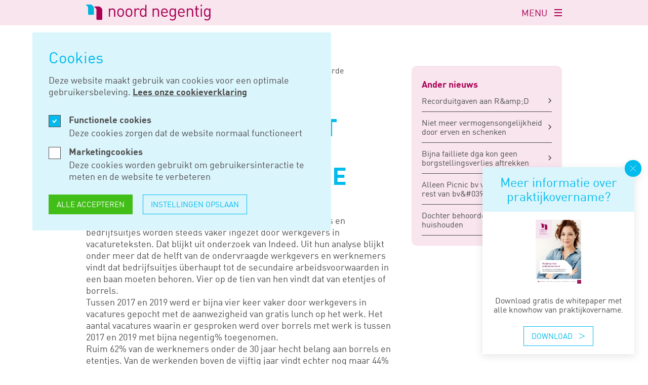

--- FILE ---
content_type: text/html; charset=UTF-8
request_url: https://noordnegentig.nl/nieuws/ontspanning-blijkt-aantrekkelijke-arbeidsvoorwaarde
body_size: 7040
content:
<!doctype html>
<html class="no-js" lang="nl">
<head>
  <meta charset="utf-8">
  <meta http-equiv="X-UA-Compatible" content="ie=edge">
  <meta name="viewport" content="width=device-width, initial-scale=1.0">

  <link rel="apple-touch-icon" sizes="180x180" href="/dist/img/apple-touch-icon.png">
  <link rel="icon" type="image/png" sizes="32x32" href="/dist/img/favicon-32x32.png">
  <link rel="icon" type="image/png" sizes="16x16" href="/dist/img/favicon-16x16.png">
  <link rel="manifest" href="/site.webmanifest">
  <link rel="mask-icon" href="/dist/img/safari-pinned-tab.svg" color="#ab0054">
  <meta name="msapplication-TileColor" content="#ab0054">
  <meta name="theme-color" content="#ffffff">

  <script type="text/javascript">
    window.spritePath = "/dist/img/sprite.svg?id=bec0d9e712c5fb407e09eb1eeeb7362e";
  </script>

  <link rel="stylesheet" href="/dist/css/main.css?id=726337fb514544599c02aee689474798">

  <link rel="preload" as="font" href="/dist/fonts/dinweb.woff2" type="font/woff2" crossorigin="anonymous">
  <link rel="preload" as="font" href="/dist/fonts/dinweb-bold.woff2" type="font/woff2" crossorigin="anonymous">

      <script>
      (function(i,s,o,g,r,a,m){i['GoogleAnalyticsObject']=r;i[r]=i[r]||function(){
      (i[r].q=i[r].q||[]).push(arguments)},i[r].l=1*new Date();a=s.createElement(o),
      m=s.getElementsByTagName(o)[0];a.async=1;a.src=g;m.parentNode.insertBefore(a,m)
      })(window,document,'script','https://www.google-analytics.com/analytics.js','ga');

      ga('create', 'UA-9365591', 'auto');
      ga('set', 'anonymizeIp', true);
      ga('send', 'pageview');
    </script>

    <!-- Google Tag Manager -->
    <script>(function(w,d,s,l,i){w[l]=w[l]||[];w[l].push({'gtm.start':
    new Date().getTime(),event:'gtm.js'});var f=d.getElementsByTagName(s)[0],
    j=d.createElement(s),dl=l!='dataLayer'?'&l='+l:'';j.async=true;j.src=
    'https://www.googletagmanager.com/gtm.js?id='+i+dl;f.parentNode.insertBefore(j,f);
    })(window,document,'script','dataLayer','GTM-W2MN9MV');</script>
    <!-- End Google Tag Manager -->

      
  <script type="text/javascript">
    window.siteUrl = 'https://noordnegentig.nl/';
  </script>

    <title>Ontspanning blijkt aantrekkelijke arbeidsvoorwaarde - Noord Negentig</title><meta name="generator" content="SEOmatic">
<meta name="referrer" content="no-referrer-when-downgrade">
<meta name="robots" content="all">
<meta content="nl_NL" property="og:locale">
<meta content="Noord Negentig" property="og:site_name">
<meta content="website" property="og:type">
<meta content="https://noordnegentig.nl/nieuws/ontspanning-blijkt-aantrekkelijke-arbeidsvoorwaarde" property="og:url">
<meta content="Ontspanning blijkt aantrekkelijke arbeidsvoorwaarde" property="og:title">
<meta name="twitter:card" content="summary_large_image">
<meta name="twitter:creator" content="@">
<meta name="twitter:title" content="Ontspanning blijkt aantrekkelijke arbeidsvoorwaarde">
<meta name="google-site-verification" content="-EaJxZSuombZZTUWv0SWLFTkAx6s3OQYYtxQ62FnIXM">
<link href="https://noordnegentig.nl/nieuws/ontspanning-blijkt-aantrekkelijke-arbeidsvoorwaarde" rel="canonical">
<link href="https://noordnegentig.nl/" rel="home">
<link type="text/plain" href="https://noordnegentig.nl/humans.txt" rel="author">
</head>

<body>
        
  

  <noscript id="no-js">Javascript moet ingeschakeld zijn om gebruik te maken van deze website.</noscript>
  <a class="u-skip-link" href="#content">Navigatie overslaan</a>

  <div class="o-app" id="app" v-cloak>
        <the-cookiebar ref="cookiebar" :item="{&quot;title&quot;:&quot;Cookies&quot;,&quot;functional_label&quot;:&quot;Functionele cookies&quot;,&quot;functional_description&quot;:&quot;Deze cookies zorgen dat de website normaal functioneert&quot;,&quot;marketing_label&quot;:&quot;Marketingcookies&quot;,&quot;marketing_description&quot;:&quot;Deze cookies worden gebruikt om gebruikersinteractie te meten en de website te verbeteren&quot;,&quot;accept&quot;:&quot;Alle accepteren&quot;,&quot;save_preferences&quot;:&quot;Instellingen opslaan&quot;}">
      <p>Deze website maakt gebruik van cookies voor een optimale gebruikersbeleving. <a href="https://noordnegentig.nl/cookies"><strong>Lees onze cookieverklaring</strong></a></p>
    </the-cookiebar>

    
    
<header
  class="
    o-app__header m-header
          "
  ref="header"
>
  <div class="m-header__main">
    <div class="o-container o-layout">
      <div class="o-layout__col u-col-start:first@lg u-col-end:4@lg">
        <div class="m-header__logo">
          <a href="/">
            <span class="u-screen-reader-only">Logo van Noord Negentig</span>
            <svg class="m-header__logo-svg u-hidden@md-down">
              <use xlink:href="/dist/img/sprite.svg?id=bec0d9e712c5fb407e09eb1eeeb7362e#logo-full"/>
            </svg>
          </a>
        </div>
      </div>

            <nav aria-label="Primaire navigatie" class="o-layout__col u-col-start:5@lg u-col-end:8@lg u-layout-align-center">
        <ul class="m-categories">
                      <li class="m-categories__item">
              <a href="https://noordnegentig.nl/beroepsgroepen" class="m-categories__link">
                Beroepsgroepen
              </a>
            </li>
                      <li class="m-categories__item">
              <a href="https://noordnegentig.nl/diensten" class="m-categories__link">
                Diensten
              </a>
            </li>
                      <li class="m-categories__item">
              <a href="https://noordnegentig.nl/nieuws" class="m-categories__link">
                Nieuws
              </a>
            </li>
                      <li class="m-categories__item">
              <a href="https://noordnegentig.nl/werken-bij" class="m-categories__link">
                Werken bij
              </a>
            </li>
                  </ul>

        <form action="https://noordnegentig.nl/zoeken" method="get" class="m-input-search">
          <span class="u-screen-reader-only">Doorzoek de website</span>
          <svg class="a-icon a-icon--search m-input-search__icon" aria-hidden="true">
            <use xlink:href="/dist/img/sprite.svg?id=bec0d9e712c5fb407e09eb1eeeb7362e#search" />
          </svg>
          <input type="text" name="q" class="m-input m-input--pink m-input-search__el" placeholder="Zoeken">
        </form>
      </nav>

            <nav aria-label="Secondaire navigatie" class="o-layout__col u-col-start:9@lg u-col-end:last@lg u-layout-align-center">
        <ul class="m-header__nav">
                      <li class="m-header__nav-item">
              <a href="https://noordnegentig.nl/" class="m-header__nav-link">
                Home
              </a>
            </li>
                      <li class="m-header__nav-item">
              <a href="https://noordnegentig.nl/over-ons" class="m-header__nav-link">
                Over ons
              </a>
            </li>
                      <li class="m-header__nav-item">
              <a href="https://noordnegentig.nl/inloggen" class="m-header__nav-link">
                Inloggen
              </a>
            </li>
                      <li class="m-header__nav-item">
              <a href="https://noordnegentig.nl/vacatures" class="m-header__nav-link">
                Vacatures
              </a>
            </li>
                      <li class="m-header__nav-item">
              <a href="https://noordnegentig.nl/contact" class="m-header__nav-link">
                Contact
              </a>
            </li>
                      <li class="m-header__nav-item">
              <a href="https://noordnegentig.nl/privacyverklaring" class="m-header__nav-link">
                Privacy­verklaring
              </a>
            </li>
                      <li class="m-header__nav-item">
              <a href="https://noordnegentig.nl/sponsoring" class="m-header__nav-link">
                Sponsoring
              </a>
            </li>
                      <li class="m-header__nav-item">
              <a href="https://noordnegentig.nl/blog" class="m-header__nav-link">
                Blog
              </a>
            </li>
                  </ul>

              </nav>
    </div>
  </div>

  <div class="m-header__bar">
    <div class="m-header__bar-inner">
      <div class="m-header__bar-container o-container">
        <div class="m-header__logo">
          <a href="/">
            <span class="u-screen-reader-only">Logo van Noord Negentig</span>
            <svg class="m-header__logo-svg">
              <use xlink:href="/dist/img/sprite.svg?id=bec0d9e712c5fb407e09eb1eeeb7362e#logo-small"/>
            </svg>
          </a>
        </div>
        
        <button @click.prevent="toggleNavigation" class="m-header__toggle" :class="{ 'is-open' : navigationOpen }">
          <span class="u-screen-reader-only" v-if="! navigationOpen">Navigatie openen</span>
          <span class="u-screen-reader-only" v-if="navigationOpen">Navigatie sluiten</span>
          <div class="m-header__toggle-label">MENU</div>
          <div class="m-header__toggle-inner">
            <span></span>
            <span></span>
            <span></span>
          </div>
        </button>
      </div>
    </div>

    <transition>
      <div class="m-header__dropdown" v-if="navigationOpen">
        <div class="o-container o-layout">
          <nav aria-label="Primaire navigatie" class="o-layout__col u-col-start:first@lg u-col-end:4@lg u-layout-align-center">
            <ul class="m-categories">
                              <li class="m-categories__item">
                  <a href="https://noordnegentig.nl/beroepsgroepen" class="m-categories__link">
                    Beroepsgroepen
                  </a>
                </li>
                              <li class="m-categories__item">
                  <a href="https://noordnegentig.nl/diensten" class="m-categories__link">
                    Diensten
                  </a>
                </li>
                              <li class="m-categories__item">
                  <a href="https://noordnegentig.nl/nieuws" class="m-categories__link">
                    Nieuws
                  </a>
                </li>
                              <li class="m-categories__item">
                  <a href="https://noordnegentig.nl/werken-bij" class="m-categories__link">
                    Werken bij
                  </a>
                </li>
                          </ul>
          </nav>

          <div aria-label="Secondaire navigatie" class="o-layout__col u-col-start:9@lg u-col-end:last@lg u-layout-align-center">
            <ul class="m-header__nav">
                              <li class="m-header__nav-item">
                  <a href="https://noordnegentig.nl/" class="m-header__nav-link">
                    Home
                  </a>
                </li>
                              <li class="m-header__nav-item">
                  <a href="https://noordnegentig.nl/over-ons" class="m-header__nav-link">
                    Over ons
                  </a>
                </li>
                              <li class="m-header__nav-item">
                  <a href="https://noordnegentig.nl/inloggen" class="m-header__nav-link">
                    Inloggen
                  </a>
                </li>
                              <li class="m-header__nav-item">
                  <a href="https://noordnegentig.nl/vacatures" class="m-header__nav-link">
                    Vacatures
                  </a>
                </li>
                              <li class="m-header__nav-item">
                  <a href="https://noordnegentig.nl/contact" class="m-header__nav-link">
                    Contact
                  </a>
                </li>
                              <li class="m-header__nav-item">
                  <a href="https://noordnegentig.nl/privacyverklaring" class="m-header__nav-link">
                    Privacy­verklaring
                  </a>
                </li>
                              <li class="m-header__nav-item">
                  <a href="https://noordnegentig.nl/sponsoring" class="m-header__nav-link">
                    Sponsoring
                  </a>
                </li>
                              <li class="m-header__nav-item">
                  <a href="https://noordnegentig.nl/blog" class="m-header__nav-link">
                    Blog
                  </a>
                </li>
                          </ul>

            <form action="https://noordnegentig.nl/zoeken" method="get" class="m-input-search">
              <span class="u-screen-reader-only">Doorzoek de website</span>
              <svg class="a-icon a-icon--search m-input-search__icon" aria-hidden="true">
                <use xlink:href="/dist/img/sprite.svg?id=bec0d9e712c5fb407e09eb1eeeb7362e#search" />
              </svg>
              <input type="text" name="q" class="m-input m-input--pink m-input-search__el" placeholder="Zoeken">
            </form>
          </div>
        </div>
      </div>
    </transition>

      </div>
</header>
    <main class="o-app__main" id="content">
        <article class="main">
    
    <section class="a-section">
      <div class="o-container">
        <div class="o-grid o-grid--row-gutter-lg">
          <div class="o-grid__col u-fr-8@md">
              <nav aria-label="Kruimelpad" class="u-mb-5">
    <ol class="m-breadcrumbs" aria-label="Kruimelpad">
              <li class="m-breadcrumbs__item">
                      <a href="https://noordnegentig.nl/" class="m-breadcrumbs__link">Home</a>
                  </li>
              <li class="m-breadcrumbs__item">
                      <a href="https://noordnegentig.nl/nieuws" class="m-breadcrumbs__link">Nieuws</a>
                  </li>
              <li class="m-breadcrumbs__item">
                      <span class="m-breadcrumbs__current" aria-current="page">Ontspanning blijkt aantrekkelijke arbeidsvoorwaarde</span>
                  </li>
          </ol>
  </nav>

            <div class="m-heading m-heading--blue">
              <div class="m-heading__pre-title">
                dec 10, 2019
              </div>
              <h1 class="m-heading__title">
                Ontspanning blijkt aantrekkelijke arbeidsvoorwaarde
              </h1>
            </div>

                          <div class="a-article-section">
    <div class="a-editor-content">
              <p>Sociale aangelegenheden op het werk zoals borrels, etentjes en bedrijfsuitjes worden steeds vaker ingezet door werkgevers in vacatureteksten. Dat blijkt uit onderzoek van Indeed. Uit hun analyse blijkt onder meer dat de helft van de ondervraagde werkgevers en werknemers vindt dat bedrijfsuitjes überhaupt tot de secundaire arbeidsvoorwaarden in een baan moeten behoren. Vier op de tien van hen vindt dat van etentjes of borrels.  <br />Tussen 2017 en 2019 werd er bijna vier keer vaker door werkgevers in vacatures gepocht met de aanwezigheid van gratis lunch op het werk. Het aantal vacatures waarin er gesproken werd over borrels met werk is tussen 2017 en 2019 met bijna negentig% toegenomen.  <br />
Ruim 62% van de werknemers onder de 30 jaar hecht belang aan borrels en etentjes. Van de werkenden boven de vijftig jaar vindt echter nog maar 44% borrels en etentjes belangrijk.<br />
De cijfers laten verder zien dat werkgevers steeds vaker mensen voor een baan proberen te enthousiasmeren door in vacatureteksten te berichten over de mogelijkheid tot ontspanning op de werkvloer. Tussen 2017 en 2019 nam het aantal vacatures waarin werd gesproken over bijvoorbeeld tafeltennistafels, talfelvoetbalsets en massagestoelen toe met bijna 60%.  <br />
Inmiddels geven secundaire arbeidsvoorwaarden bij ruim vier op de tien werkenden de doorslag bij het kiezen en uiteindelijk aannemen van een baan. Een kwart van de werkgevers heeft werknemers zien vertrekken met secundaire arbeidsvoorwaarden als reden. Ongeveer een derde van de werkenden solliciteerde wel eens op een functie vanwege de goede secundaire arbeidsvoorwaarden en/of is weleens langer in een baan gebleven vanwege die reden.  <br />
Ruim zeven op de tien werknemers staan er positief tegenover om zelf in samenspraak met de werkgever tot een pakket van secundaire arbeidsvoorwaarden te komen. Vier op de tien werknemers verkiezen betere voorwaarden dan ook boven een hoog salaris.  <br />
Bron: Managersonline.nl 6-12-2019</p>
          </div>
  </div>
      
                          <div class="a-article-section">
                <div class="a-editor-content">
                  
                </div>
              </div>
            
          </div>

          
                      <div class="o-grid__col u-fr-4@md">
              <div class="m-tile m-tile--pink-300 m-tile--padded">
                <div class="a-label a-label--pink a-label--lg u-mt-1">
                  Ander nieuws
                </div>

                <ul class="m-list">
                                      <li class="m-list__item">
                      <a href="https://noordnegentig.nl/nieuws/recorduitgaven-aan-r-amp-d" class="m-list__link">
                        Recorduitgaven aan R&amp;amp;D
                        <svg class="a-icon m-list__arrow" aria-hidden="true">
                          <use xlink:href="/dist/img/sprite.svg?id=bec0d9e712c5fb407e09eb1eeeb7362e#link-arrow-small"/>
                        </svg>
                      </a>
                    </li>
                                      <li class="m-list__item">
                      <a href="https://noordnegentig.nl/nieuws/niet-meer-vermogensongelijkheid-door-erven-en-schenken" class="m-list__link">
                        Niet meer vermogensongelijkheid door erven en schenken
                        <svg class="a-icon m-list__arrow" aria-hidden="true">
                          <use xlink:href="/dist/img/sprite.svg?id=bec0d9e712c5fb407e09eb1eeeb7362e#link-arrow-small"/>
                        </svg>
                      </a>
                    </li>
                                      <li class="m-list__item">
                      <a href="https://noordnegentig.nl/nieuws/bijna-failliete-dga-kon-geen-borgstellingsverlies-aftrekken" class="m-list__link">
                        Bijna failliete dga kon geen borgstellingsverlies aftrekken
                        <svg class="a-icon m-list__arrow" aria-hidden="true">
                          <use xlink:href="/dist/img/sprite.svg?id=bec0d9e712c5fb407e09eb1eeeb7362e#link-arrow-small"/>
                        </svg>
                      </a>
                    </li>
                                      <li class="m-list__item">
                      <a href="https://noordnegentig.nl/nieuws/alleen-picnic-bv-valt-onder-cao-rest-van-bv-039-s-niet" class="m-list__link">
                        Alleen Picnic bv valt onder cao, rest van bv&amp;#039;s niet
                        <svg class="a-icon m-list__arrow" aria-hidden="true">
                          <use xlink:href="/dist/img/sprite.svg?id=bec0d9e712c5fb407e09eb1eeeb7362e#link-arrow-small"/>
                        </svg>
                      </a>
                    </li>
                                      <li class="m-list__item">
                      <a href="https://noordnegentig.nl/nieuws/dochter-behoorde-niet-meer-tot-het-huishouden" class="m-list__link">
                        Dochter behoorde niet meer tot het huishouden
                        <svg class="a-icon m-list__arrow" aria-hidden="true">
                          <use xlink:href="/dist/img/sprite.svg?id=bec0d9e712c5fb407e09eb1eeeb7362e#link-arrow-small"/>
                        </svg>
                      </a>
                    </li>
                                  </ul>
              </div>
            </div>
                  </div>
      </div>
    </section>

      </article>

            <svg class="m-cta__clip-path">
        <clipPath id="clip-shape" clipPathUnits="objectBoundingBox"><path d="M1,0.127 C1,0.112,0.995,0.088,0.981,0.073 L0.928,0.023 C0.92,0.015,0.894,0,0.881,0 H0.023 C0.01,0,0,0.012,0,0.026 V0.974 C0,0.988,0.01,1,0.023,1 L0.977,0.999 C0.99,0.999,1,0.988,1,0.973 V0.127"></path></clipPath>
      </svg>
    </main>
        <base-popup>
    <template #header><span class="m-tile__title u-fw-regular">Meer informatie over praktijkovername?</span></template>
    <template #text><span>Download gratis de whitepaper met alle knowhow van praktijkovername.</span></template>
                    <template #image>
        <picture class="a-image" style="padding-bottom: calc(240 / 513 * 100%);">
          <img class="a-image__img" src="/media/1/_AUTOx240_crop_center-center_none_ns/Afb-Whitepaper-Praktijkovername.jpg?v=1768297687" srcset="/media/1/_AUTOx240_crop_center-center_none_ns/Afb-Whitepaper-Praktijkovername.jpg?v=1768297687, /media/1/_1026x480_crop_center-center_none_ns/Afb-Whitepaper-Praktijkovername.jpg?v=1768297687 2x" alt="Afb Whitepaper Praktijkovername" width="513" height="240">
        </picture>
      </template>
              <template #button>
        <a  class="a-btn a-btn--arrow a-btn--blue a-btn--hover:blue" href="https://noordnegentig.nl/overname-of-associatie-huisartsenpraktijk">
          Download
          <svg class="a-icon a-btn__arrow" aria-hidden="true">
            <use xlink:href="/dist/img/sprite.svg?id=bec0d9e712c5fb407e09eb1eeeb7362e#link-arrow"/>
          </svg>
        </a>
      </template>
      </base-popup>


<footer class="o-app__footer m-footer">
  <div class="m-footer__main">
    <div class="o-container o-layout">
      <div class="m-footer__logo m-footer__col o-layout__col u-col-start:first@md u-col-end:4@md">
        <a href="/">
          <span class="u-screen-reader-only">Logo van Noord Negentig</span>
          <svg class="m-footer__logo-svg">
            <use xlink:href="/dist/img/sprite.svg?id=bec0d9e712c5fb407e09eb1eeeb7362e#logo-full"/>
          </svg>
        </a>
      </div>

      <div class="m-footer__contact m-footer__col o-layout__col u-col-start:5@md u-col-end:8@md">
        <div class="m-footer__title">
          Contact
        </div>

        <div class="m-footer__text">
          <p>Paterswoldseweg 813<br />9728 BM Groningen<br />Postbus 8001<br />9702 KA Groningen<br /><a href="https://www.google.com/maps/dir/?api=1&amp;destination=Paterswoldseweg+813,+9728+BM+Groningen" target="_blank" rel="noreferrer noopener">Routebeschrijving </a></p><p>T: <a href="tel:+31505205300">(050) 520 53 00</a><br />E: <a href="mailto:info@noordnegentig.nl">info@noordnegentig.nl</a></p>
        </div>
      </div>

      <div class="m-footer__cmb m-footer__col o-layout__col u-col-start:9@md u-col-end:last@md">
        <div class="m-footer__title">
          Bel me terug
        </div>

        <div class="m-footer__text">
          <p>Dringende vraag? Laat je nummer achter en we bellen je snel terug.<br /></p>
        </div>

        <the-call-me-back></the-call-me-back>

                  <div class="m-footer__linkedin-wrapper">
            <a href="https://nl.linkedin.com/company/noordnegentig" target="_blank" rel="noopener noreferrer" class="m-footer__linkedin">
              <svg class="a-icon" aria-hidden="true">
                <use xlink:href="/dist/img/sprite.svg?id=bec0d9e712c5fb407e09eb1eeeb7362e#linkedin"/>
              </svg>
              Read more
            </a>
          </div>
              </div>
    </div>
  </div>

    <div class="m-footer__bottom">
    <div class="o-container">
      <div class="m-footer__bottom-inner">
        <ul class="m-footer__subnav u-order:2@md">
                      <li class="m-footer__subnav-item">
              <a href="https://noordnegentig.nl/cookies" class="m-footer__subnav-link">
                Cookies
              </a>
            </li>
                      <li class="m-footer__subnav-item">
              <a href="https://noordnegentig.nl/algemene-voorwaarden" class="m-footer__subnav-link">
                Algemene voorwaarden
              </a>
            </li>
                      <li class="m-footer__subnav-item">
              <a href="https://noordnegentig.nl/privacyverklaring" class="m-footer__subnav-link">
                Privacy­verklaring
              </a>
            </li>
                      <li class="m-footer__subnav-item">
              <a href="https://noordnegentig.nl/werken-bij" class="m-footer__subnav-link">
                Werken bij noord negentig
              </a>
            </li>
                  </ul>

        <span class="m-footer__copy u-order:1@md">
          &copy; Noord Negentig
        </span>
      </div>
    </div>
  </div>
</footer>
  </div>

  <script type="module" src="/dist/js/main.js?id=64ca6a5028110658f0172d00026a62ef"></script>

  <script type="text/javascript">
    if(/MSIE \d|Trident.*rv:/.test(navigator.userAgent)) {
      var el = document.createElement("p");
      el.classList.add('browserupgrade');
      el.innerHTML = 'Je gebruikt een <strong>sterk verouderde</strong> webbrowser. <a href="https://browsehappy.com/">Update je webbrowser</a> voor een verbererde ervaring en beveiliging.';
      document.body.appendChild(el);
    }
  </script>

    <script type="application/ld+json">{"@context":"https://schema.org","@graph":[{"@type":"WebSite","author":{"@id":"#identity"},"copyrightHolder":{"@id":"#identity"},"copyrightYear":"2019","creator":{"@id":"#creator"},"dateModified":"2022-01-14T11:06:57+01:00","datePublished":"2019-12-10T12:00:00+01:00","headline":"Ontspanning blijkt aantrekkelijke arbeidsvoorwaarde","inLanguage":"nl-nl","mainEntityOfPage":"https://noordnegentig.nl/nieuws/ontspanning-blijkt-aantrekkelijke-arbeidsvoorwaarde","name":"Ontspanning blijkt aantrekkelijke arbeidsvoorwaarde","publisher":{"@id":"#creator"},"url":"https://noordnegentig.nl/nieuws/ontspanning-blijkt-aantrekkelijke-arbeidsvoorwaarde"},{"@id":"#identity","@type":"LocalBusiness","priceRange":"$"},{"@id":"#creator","@type":"Organization"},{"@type":"BreadcrumbList","description":"Breadcrumbs list","itemListElement":[{"@type":"ListItem","item":"https://noordnegentig.nl/","name":"Home","position":1},{"@type":"ListItem","item":"https://noordnegentig.nl/nieuws","name":"Nieuws","position":2},{"@type":"ListItem","item":"https://noordnegentig.nl/nieuws/ontspanning-blijkt-aantrekkelijke-arbeidsvoorwaarde","name":"Ontspanning blijkt aantrekkelijke arbeidsvoorwaarde","position":3}],"name":"Breadcrumbs"}]}</script><script src="https://noordnegentig.nl/cpresources/4cdafb15/freeform.min.js?v=1768297686"></script>
</body>
</html>


--- FILE ---
content_type: text/css
request_url: https://noordnegentig.nl/dist/css/main.css?id=726337fb514544599c02aee689474798
body_size: 50369
content:
/*! normalize.css v8.0.1 | MIT License | github.com/necolas/normalize.css */html{-webkit-text-size-adjust:100%;text-size-adjust:100%;line-height:1.15}body{margin:0}main{display:block}h1{font-size:2em;margin:.67em 0}hr{box-sizing:initial;height:0;overflow:visible}pre{font-family:monospace,monospace;font-size:1em}a{background-color:#0000}abbr[title]{border-bottom:none;text-decoration:underline;-webkit-text-decoration:underline dotted;text-decoration:underline dotted}b,strong{font-weight:bolder}code,kbd,samp{font-family:monospace,monospace;font-size:1em}small{font-size:80%}sub,sup{font-size:75%;line-height:0;position:relative;vertical-align:initial}sub{bottom:-.25em}sup{top:-.5em}img{border-style:none}button,input,optgroup,select,textarea{font-family:inherit;font-size:100%;line-height:1.15;margin:0}button,input{overflow:visible}button,select{text-transform:none}[type=button],[type=reset],[type=submit],button{-webkit-appearance:button;appearance:button}[type=button]::-moz-focus-inner,[type=reset]::-moz-focus-inner,[type=submit]::-moz-focus-inner,button::-moz-focus-inner{border-style:none;padding:0}[type=button]:-moz-focusring,[type=reset]:-moz-focusring,[type=submit]:-moz-focusring,button:-moz-focusring{outline:1px dotted ButtonText}fieldset{padding:.35em .75em .625em}legend{box-sizing:border-box;color:inherit;display:table;max-width:100%;padding:0;white-space:normal}progress{vertical-align:initial}textarea{overflow:auto}[type=checkbox],[type=radio]{box-sizing:border-box;padding:0}[type=number]::-webkit-inner-spin-button,[type=number]::-webkit-outer-spin-button{height:auto}[type=search]{-webkit-appearance:textfield;appearance:textfield;outline-offset:-2px}[type=search]::-webkit-search-decoration{-webkit-appearance:none;appearance:none}::-webkit-file-upload-button{-webkit-appearance:button;appearance:button;font:inherit}details{display:block}summary{display:list-item}[hidden],template{display:none}@font-face{font-display:swap;font-family:Din;font-style:normal;font-weight:700;src:url(../fonts/dinweb-bold.eot?) format("eot"),url(../fonts/dinweb-bold.woff2) format("woff2"),url(../fonts/dinweb-bold.woff) format("woff"),url(../fonts/dinweb-bold.ttf) format("truetype"),url('../fonts/dinweb-bold.svg#str-replace("Din", " ", "_")') format("svg")}@font-face{font-display:swap;font-family:Din;font-style:normal;font-weight:400;src:url(../fonts/dinweb.eot?) format("eot"),url(../fonts/dinweb.woff2) format("woff2"),url(../fonts/dinweb.woff) format("woff"),url(../fonts/dinweb.ttf) format("truetype"),url('../fonts/dinweb.svg#str-replace("Din", " ", "_")') format("svg")}html{box-sizing:border-box}*,:after,:before{box-sizing:inherit}body,html{height:100%;margin:0;padding:0}noscript#no-js{background-color:#ff0;color:#000;display:block;font-size:.875rem;padding:1rem;width:100%}figure{display:block;margin:0}.a-base-h1,h1{font-family:Din,-apple-system,blinkmacsystemfont,Segoe UI,Roboto,Helvetica Neue,arial,sans-serif,Apple Color Emoji,Segoe UI Emoji,Segoe UI Symbol;font-size:2rem;line-height:1;margin:16px 0}@media screen and (min-width:1024px){.a-base-h1,h1{font-size:3rem}}.a-base-h1,h1{font-weight:700}.a-base-h2,h2{font-family:Din,-apple-system,blinkmacsystemfont,Segoe UI,Roboto,Helvetica Neue,arial,sans-serif,Apple Color Emoji,Segoe UI Emoji,Segoe UI Symbol;font-size:1.5rem;line-height:1;margin:16px 0}@media screen and (min-width:1024px){.a-base-h2,h2{font-size:2.5rem}}.a-base-h2,h2{font-weight:700}.a-base-h3,h3{font-family:Din,-apple-system,blinkmacsystemfont,Segoe UI,Roboto,Helvetica Neue,arial,sans-serif,Apple Color Emoji,Segoe UI Emoji,Segoe UI Symbol;font-size:1.25rem;line-height:1;margin:16px 0}@media screen and (min-width:1024px){.a-base-h3,h3{font-size:2rem}}.a-base-h3,h3{font-weight:400}.a-base-h4,h4{font-family:Din,-apple-system,blinkmacsystemfont,Segoe UI,Roboto,Helvetica Neue,arial,sans-serif,Apple Color Emoji,Segoe UI Emoji,Segoe UI Symbol;font-size:1.125rem;line-height:1;margin:16px 0}@media screen and (min-width:1024px){.a-base-h4,h4{font-size:1.75rem}}.a-base-h4,h4{font-weight:400}.a-base-h5,h5{font-family:Din,-apple-system,blinkmacsystemfont,Segoe UI,Roboto,Helvetica Neue,arial,sans-serif,Apple Color Emoji,Segoe UI Emoji,Segoe UI Symbol;font-size:1rem;line-height:1;margin:16px 0}@media screen and (min-width:1024px){.a-base-h5,h5{font-size:1.5rem}}.a-base-h5,h5{font-weight:400}.a-uppercase{text-transform:uppercase}p{font-size:1rem;line-height:1.3;margin:24px 0}p a:not(.a-btn){color:inherit;text-decoration:underline}p a:not(.a-btn):focus,p a:not(.a-btn):hover{text-decoration:none}body{-moz-font-smoothing:antialiased;-webkit-font-smoothing:antialiased;color:#4d4d4d;font-family:-apple-system,blinkmacsystemfont,Segoe UI,Roboto,Helvetica Neue,arial,sans-serif,Apple Color Emoji,Segoe UI Emoji,Segoe UI Symbol;font-family:Din,-apple-system,blinkmacsystemfont,Segoe UI,Roboto,Helvetica Neue,arial,sans-serif,Apple Color Emoji,Segoe UI Emoji,Segoe UI Symbol;text-rendering:optimizelegibility;text-rendering:geometricprecision}html{font-size:14px}@media screen and (min-width:768px){html{font-size:15px}}@media screen and (min-width:1024px){html{font-size:16px}}:focus{outline:none}[data-whatintent=keyboard] :focus{box-shadow:0 0 10px #ab0054;outline:1px solid #ab0054}@keyframes plyr-progress{to{background-position:25px 0;background-position:var(--plyr-progress-loading-size,25px) 0}}@keyframes plyr-popup{0%{opacity:.5;transform:translateY(10px)}to{opacity:1;transform:translateY(0)}}@keyframes plyr-fade-in{0%{opacity:0}to{opacity:1}}.plyr{-moz-osx-font-smoothing:grayscale;-webkit-font-smoothing:antialiased;align-items:center;direction:ltr;display:flex;flex-direction:column;font-family:inherit;font-family:var(--plyr-font-family,inherit);font-variant-numeric:tabular-nums;font-weight:400;font-weight:var(--plyr-font-weight-regular,400);line-height:1.7;line-height:var(--plyr-line-height,1.7);max-width:100%;min-width:200px;position:relative;text-shadow:none;transition:box-shadow .3s ease;z-index:0}.plyr audio,.plyr iframe,.plyr video{display:block;height:100%;width:100%}.plyr button{font:inherit;line-height:inherit;width:auto}.plyr:focus{outline:0}.plyr--full-ui{box-sizing:border-box}.plyr--full-ui *,.plyr--full-ui :after,.plyr--full-ui :before{box-sizing:inherit}.plyr--full-ui a,.plyr--full-ui button,.plyr--full-ui input,.plyr--full-ui label{touch-action:manipulation}.plyr__badge{background:#4a5464;background:var(--plyr-badge-background,#4a5464);border-radius:2px;border-radius:var(--plyr-badge-border-radius,2px);color:#fff;color:var(--plyr-badge-text-color,#fff);font-size:9px;font-size:var(--plyr-font-size-badge,9px);line-height:1;padding:3px 4px}.plyr--full-ui ::-webkit-media-text-track-container{display:none}.plyr__captions{animation:plyr-fade-in .3s ease;bottom:0;display:none;font-size:13px;font-size:var(--plyr-font-size-small,13px);left:0;padding:10px;padding:var(--plyr-control-spacing,10px);position:absolute;text-align:center;transition:transform .4s ease-in-out;width:100%}.plyr__captions span:empty{display:none}@media(min-width:480px){.plyr__captions{font-size:15px;font-size:var(--plyr-font-size-base,15px);padding:20px;padding:calc(var(--plyr-control-spacing, 10px)*2)}}@media(min-width:768px){.plyr__captions{font-size:18px;font-size:var(--plyr-font-size-large,18px)}}.plyr--captions-active .plyr__captions{display:block}.plyr:not(.plyr--hide-controls) .plyr__controls:not(:empty)~.plyr__captions{transform:translateY(-40px);transform:translateY(calc(var(--plyr-control-spacing, 10px)*-4))}.plyr__caption{background:#000c;background:var(--plyr-captions-background,#000c);border-radius:2px;-webkit-box-decoration-break:clone;box-decoration-break:clone;color:#fff;color:var(--plyr-captions-text-color,#fff);line-height:185%;padding:.2em .5em;white-space:pre-wrap}.plyr__caption div{display:inline}.plyr__control{background:#0000;border:0;border-radius:4px;border-radius:var(--plyr-control-radius,4px);color:inherit;cursor:pointer;flex-shrink:0;overflow:visible;padding:7px;padding:calc(var(--plyr-control-spacing, 10px)*.7);position:relative;transition:all .1s ease-in-out}.plyr__control svg{fill:currentColor;display:block;height:18px;height:var(--plyr-control-icon-size,18px);pointer-events:none;width:18px;width:var(--plyr-control-icon-size,18px)}.plyr__control:focus{outline:0}.plyr__control:focus-visible{outline:2px dashed #00b2ff;outline:2px dashed var(--plyr-focus-visible-color,var(--plyr-color-main,var(--plyr-color-main,#00b2ff)));outline-offset:2px}a.plyr__control{text-decoration:none}.plyr__control.plyr__control--pressed .icon--not-pressed,.plyr__control.plyr__control--pressed .label--not-pressed,.plyr__control:not(.plyr__control--pressed) .icon--pressed,.plyr__control:not(.plyr__control--pressed) .label--pressed,a.plyr__control:after,a.plyr__control:before{display:none}.plyr--full-ui ::-webkit-media-controls{display:none}.plyr__controls{align-items:center;display:flex;justify-content:flex-end;text-align:center}.plyr__controls .plyr__progress__container{flex:1;min-width:0}.plyr__controls .plyr__controls__item{margin-left:2.5px;margin-left:calc(var(--plyr-control-spacing, 10px)/4)}.plyr__controls .plyr__controls__item:first-child{margin-left:0;margin-right:auto}.plyr__controls .plyr__controls__item.plyr__progress__container{padding-left:2.5px;padding-left:calc(var(--plyr-control-spacing, 10px)/4)}.plyr__controls .plyr__controls__item.plyr__time{padding:0 5px;padding:0 calc(var(--plyr-control-spacing, 10px)/2)}.plyr__controls .plyr__controls__item.plyr__progress__container:first-child,.plyr__controls .plyr__controls__item.plyr__time+.plyr__time,.plyr__controls .plyr__controls__item.plyr__time:first-child{padding-left:0}.plyr [data-plyr=airplay],.plyr [data-plyr=captions],.plyr [data-plyr=fullscreen],.plyr [data-plyr=pip],.plyr__controls:empty{display:none}.plyr--airplay-supported [data-plyr=airplay],.plyr--captions-enabled [data-plyr=captions],.plyr--fullscreen-enabled [data-plyr=fullscreen],.plyr--pip-supported [data-plyr=pip]{display:inline-block}.plyr__menu{display:flex;position:relative}.plyr__menu .plyr__control svg{transition:transform .3s ease}.plyr__menu .plyr__control[aria-expanded=true] svg{transform:rotate(90deg)}.plyr__menu .plyr__control[aria-expanded=true] .plyr__tooltip{display:none}.plyr__menu__container{animation:plyr-popup .2s ease;background:hsla(0,0%,100%,.902);background:var(--plyr-menu-background,hsla(0,0%,100%,.902));border-radius:8px;border-radius:var(--plyr-menu-radius,8px);bottom:100%;box-shadow:0 1px 2px rgba(0,0,0,.149);box-shadow:var(--plyr-menu-shadow,0 1px 2px rgba(0,0,0,.149));color:#4a5464;color:var(--plyr-menu-color,#4a5464);font-size:15px;font-size:var(--plyr-font-size-base,15px);margin-bottom:10px;position:absolute;right:-3px;text-align:left;white-space:nowrap;z-index:3}.plyr__menu__container>div{overflow:hidden;transition:height .35s cubic-bezier(.4,0,.2,1),width .35s cubic-bezier(.4,0,.2,1)}.plyr__menu__container:after{border:4px solid #0000;border:var(--plyr-menu-arrow-size,4px) solid #0000;border-top-color:var(--plyr-menu-background,hsla(0,0%,100%,.902));content:"";height:0;position:absolute;right:14px;right:calc(var(--plyr-control-icon-size, 18px)/2 + var(--plyr-control-spacing, 10px)*.7 - var(--plyr-menu-arrow-size, 4px)/2);top:100%;width:0}.plyr__menu__container [role=menu]{padding:7px;padding:calc(var(--plyr-control-spacing, 10px)*.7)}.plyr__menu__container [role=menuitem],.plyr__menu__container [role=menuitemradio]{margin-top:2px}.plyr__menu__container [role=menuitem]:first-child,.plyr__menu__container [role=menuitemradio]:first-child{margin-top:0}.plyr__menu__container .plyr__control{align-items:center;color:#4a5464;color:var(--plyr-menu-color,#4a5464);display:flex;font-size:13px;font-size:var(--plyr-font-size-menu,var(--plyr-font-size-small,13px));padding:4.66667px 10.5px;padding:calc(var(--plyr-control-spacing, 10px)*.7/1.5) calc(var(--plyr-control-spacing, 10px)*.7*1.5);-webkit-user-select:none;user-select:none;width:100%}.plyr__menu__container .plyr__control>span{align-items:inherit;display:flex;width:100%}.plyr__menu__container .plyr__control:after{border:4px solid #0000;border:var(--plyr-menu-item-arrow-size,4px) solid #0000;content:"";position:absolute;top:50%;transform:translateY(-50%)}.plyr__menu__container .plyr__control--forward{padding-right:28px;padding-right:calc(var(--plyr-control-spacing, 10px)*.7*4)}.plyr__menu__container .plyr__control--forward:after{border-left-color:#728197;border-left-color:var(--plyr-menu-arrow-color,#728197);right:6.5px;right:calc(var(--plyr-control-spacing, 10px)*.7*1.5 - var(--plyr-menu-item-arrow-size, 4px))}.plyr__menu__container .plyr__control--forward:focus-visible:after,.plyr__menu__container .plyr__control--forward:hover:after{border-left-color:initial}.plyr__menu__container .plyr__control--back{font-weight:400;font-weight:var(--plyr-font-weight-regular,400);margin:7px;margin:calc(var(--plyr-control-spacing, 10px)*.7);margin-bottom:3.5px;margin-bottom:calc(var(--plyr-control-spacing, 10px)*.7/2);padding-left:28px;padding-left:calc(var(--plyr-control-spacing, 10px)*.7*4);position:relative;width:calc(100% - 14px);width:calc(100% - var(--plyr-control-spacing, 10px)*.7*2)}.plyr__menu__container .plyr__control--back:after{border-right-color:#728197;border-right-color:var(--plyr-menu-arrow-color,#728197);left:6.5px;left:calc(var(--plyr-control-spacing, 10px)*.7*1.5 - var(--plyr-menu-item-arrow-size, 4px))}.plyr__menu__container .plyr__control--back:before{background:#dcdfe5;background:var(--plyr-menu-back-border-color,#dcdfe5);box-shadow:0 1px 0 #fff;box-shadow:0 1px 0 var(--plyr-menu-back-border-shadow-color,#fff);content:"";height:1px;left:0;margin-top:3.5px;margin-top:calc(var(--plyr-control-spacing, 10px)*.7/2);overflow:hidden;position:absolute;right:0;top:100%}.plyr__menu__container .plyr__control--back:focus-visible:after,.plyr__menu__container .plyr__control--back:hover:after{border-right-color:initial}.plyr__menu__container .plyr__control[role=menuitemradio]{padding-left:7px;padding-left:calc(var(--plyr-control-spacing, 10px)*.7)}.plyr__menu__container .plyr__control[role=menuitemradio]:after,.plyr__menu__container .plyr__control[role=menuitemradio]:before{border-radius:100%}.plyr__menu__container .plyr__control[role=menuitemradio]:before{background:rgba(0,0,0,.102);content:"";display:block;flex-shrink:0;height:16px;margin-right:10px;margin-right:var(--plyr-control-spacing,10px);transition:all .3s ease;width:16px}.plyr__menu__container .plyr__control[role=menuitemradio]:after{background:#fff;border:0;height:6px;left:12px;opacity:0;top:50%;transform:translateY(-50%) scale(0);transition:transform .3s ease,opacity .3s ease;width:6px}.plyr__menu__container .plyr__control[role=menuitemradio][aria-checked=true]:before{background:#00b2ff;background:var(--plyr-control-toggle-checked-background,var(--plyr-color-main,var(--plyr-color-main,#00b2ff)))}.plyr__menu__container .plyr__control[role=menuitemradio][aria-checked=true]:after{opacity:1;transform:translateY(-50%) scale(1)}.plyr__menu__container .plyr__control[role=menuitemradio]:focus-visible:before,.plyr__menu__container .plyr__control[role=menuitemradio]:hover:before{background:rgba(35,40,47,.102)}.plyr__menu__container .plyr__menu__value{align-items:center;display:flex;margin-left:auto;margin-right:-5px;margin-right:calc(var(--plyr-control-spacing, 10px)*.7*-1 + 2px);overflow:hidden;padding-left:24.5px;padding-left:calc(var(--plyr-control-spacing, 10px)*.7*3.5);pointer-events:none}.plyr--full-ui input[type=range]{-webkit-appearance:none;appearance:none;background:#0000;border:0;border-radius:26px;border-radius:calc(var(--plyr-range-thumb-height, 13px)*2);color:#00b2ff;color:var(--plyr-range-fill-background,var(--plyr-color-main,var(--plyr-color-main,#00b2ff)));display:block;height:19px;height:calc(var(--plyr-range-thumb-active-shadow-width, 3px)*2 + var(--plyr-range-thumb-height, 13px));margin:0;min-width:0;padding:0;transition:box-shadow .3s ease;width:100%}.plyr--full-ui input[type=range]::-webkit-slider-runnable-track{background:#0000;background-image:linear-gradient(90deg,currentColor,#0000 0);background-image:linear-gradient(to right,currentColor var(--value,0),#0000 var(--value,0));border:0;border-radius:2.5px;border-radius:calc(var(--plyr-range-track-height, 5px)/2);height:5px;height:var(--plyr-range-track-height,5px);-webkit-transition:box-shadow .3s ease;transition:box-shadow .3s ease;-webkit-user-select:none;user-select:none}.plyr--full-ui input[type=range]::-webkit-slider-thumb{-webkit-appearance:none;appearance:none;background:#fff;background:var(--plyr-range-thumb-background,#fff);border:0;border-radius:100%;box-shadow:0 1px 1px rgba(35,40,47,.149),0 0 0 1px #23282f33;box-shadow:var(--plyr-range-thumb-shadow,0 1px 1px rgba(35,40,47,.149),0 0 0 1px #23282f33);height:13px;height:var(--plyr-range-thumb-height,13px);margin-top:-4px;margin-top:calc((var(--plyr-range-thumb-height, 13px) - var(--plyr-range-track-height, 5px))/2*-1);position:relative;-webkit-transition:all .2s ease;transition:all .2s ease;width:13px;width:var(--plyr-range-thumb-height,13px)}.plyr--full-ui input[type=range]::-moz-range-track{background:#0000;border:0;border-radius:2.5px;border-radius:calc(var(--plyr-range-track-height, 5px)/2);height:5px;height:var(--plyr-range-track-height,5px);-moz-transition:box-shadow .3s ease;transition:box-shadow .3s ease;user-select:none}.plyr--full-ui input[type=range]::-moz-range-thumb{background:#fff;background:var(--plyr-range-thumb-background,#fff);border:0;border-radius:100%;box-shadow:0 1px 1px rgba(35,40,47,.149),0 0 0 1px #23282f33;box-shadow:var(--plyr-range-thumb-shadow,0 1px 1px rgba(35,40,47,.149),0 0 0 1px #23282f33);height:13px;height:var(--plyr-range-thumb-height,13px);position:relative;-moz-transition:all .2s ease;transition:all .2s ease;width:13px;width:var(--plyr-range-thumb-height,13px)}.plyr--full-ui input[type=range]::-moz-range-progress{background:currentColor;border-radius:2.5px;border-radius:calc(var(--plyr-range-track-height, 5px)/2);height:5px;height:var(--plyr-range-track-height,5px)}.plyr--full-ui input[type=range]::-ms-track{color:#0000}.plyr--full-ui input[type=range]::-ms-fill-upper,.plyr--full-ui input[type=range]::-ms-track{background:#0000;border:0;border-radius:2.5px;border-radius:calc(var(--plyr-range-track-height, 5px)/2);height:5px;height:var(--plyr-range-track-height,5px);-ms-transition:box-shadow .3s ease;transition:box-shadow .3s ease;user-select:none}.plyr--full-ui input[type=range]::-ms-fill-lower{background:#0000;background:currentColor;border:0;border-radius:2.5px;border-radius:calc(var(--plyr-range-track-height, 5px)/2);height:5px;height:var(--plyr-range-track-height,5px);-ms-transition:box-shadow .3s ease;transition:box-shadow .3s ease;user-select:none}.plyr--full-ui input[type=range]::-ms-thumb{background:#fff;background:var(--plyr-range-thumb-background,#fff);border:0;border-radius:100%;box-shadow:0 1px 1px rgba(35,40,47,.149),0 0 0 1px #23282f33;box-shadow:var(--plyr-range-thumb-shadow,0 1px 1px rgba(35,40,47,.149),0 0 0 1px #23282f33);height:13px;height:var(--plyr-range-thumb-height,13px);margin-top:0;position:relative;-ms-transition:all .2s ease;transition:all .2s ease;width:13px;width:var(--plyr-range-thumb-height,13px)}.plyr--full-ui input[type=range]::-ms-tooltip{display:none}.plyr--full-ui input[type=range]::-moz-focus-outer{border:0}.plyr--full-ui input[type=range]:focus{outline:0}.plyr--full-ui input[type=range]:focus-visible::-webkit-slider-runnable-track{outline:2px dashed #00b2ff;outline:2px dashed var(--plyr-focus-visible-color,var(--plyr-color-main,var(--plyr-color-main,#00b2ff)));outline-offset:2px}.plyr--full-ui input[type=range]:focus-visible::-moz-range-track{outline:2px dashed #00b2ff;outline:2px dashed var(--plyr-focus-visible-color,var(--plyr-color-main,var(--plyr-color-main,#00b2ff)));outline-offset:2px}.plyr--full-ui input[type=range]:focus-visible::-ms-track{outline:2px dashed #00b2ff;outline:2px dashed var(--plyr-focus-visible-color,var(--plyr-color-main,var(--plyr-color-main,#00b2ff)));outline-offset:2px}.plyr__poster{background-color:#000;background-color:var(--plyr-video-background,var(--plyr-video-background,#000));background-position:50% 50%;background-repeat:no-repeat;background-size:contain;height:100%;left:0;opacity:0;position:absolute;top:0;transition:opacity .2s ease;width:100%;z-index:1}.plyr--stopped.plyr__poster-enabled .plyr__poster{opacity:1}.plyr--youtube.plyr--paused.plyr__poster-enabled:not(.plyr--stopped) .plyr__poster{display:none}.plyr__time{font-size:13px;font-size:var(--plyr-font-size-time,var(--plyr-font-size-small,13px))}.plyr__time+.plyr__time:before{content:"⁄";margin-right:10px;margin-right:var(--plyr-control-spacing,10px)}@media(max-width:767px){.plyr__time+.plyr__time{display:none}}.plyr__tooltip{background:#fff;background:var(--plyr-tooltip-background,#fff);border-radius:5px;border-radius:var(--plyr-tooltip-radius,5px);bottom:100%;box-shadow:0 1px 2px rgba(0,0,0,.149);box-shadow:var(--plyr-tooltip-shadow,0 1px 2px rgba(0,0,0,.149));color:#4a5464;color:var(--plyr-tooltip-color,#4a5464);font-size:13px;font-size:var(--plyr-font-size-small,13px);font-weight:400;font-weight:var(--plyr-font-weight-regular,400);left:50%;line-height:1.3;margin-bottom:10px;margin-bottom:calc(var(--plyr-control-spacing, 10px)/2*2);opacity:0;padding:5px 7.5px;padding:calc(var(--plyr-control-spacing, 10px)/2) calc(var(--plyr-control-spacing, 10px)/2*1.5);pointer-events:none;position:absolute;transform:translate(-50%,10px) scale(.8);transform-origin:50% 100%;transition:transform .2s ease .1s,opacity .2s ease .1s;white-space:nowrap;z-index:2}.plyr__tooltip:before{border-left:4px solid #0000;border-left:var(--plyr-tooltip-arrow-size,4px) solid #0000;border-right:4px solid #0000;border-right:var(--plyr-tooltip-arrow-size,4px) solid #0000;border-top:4px solid #fff;border-top:var(--plyr-tooltip-arrow-size,4px) solid var(--plyr-tooltip-background,#fff);bottom:-4px;bottom:calc(var(--plyr-tooltip-arrow-size, 4px)*-1);content:"";height:0;left:50%;position:absolute;transform:translateX(-50%);width:0;z-index:2}.plyr .plyr__control:focus-visible .plyr__tooltip,.plyr .plyr__control:hover .plyr__tooltip,.plyr__tooltip--visible{opacity:1;transform:translate(-50%) scale(1)}.plyr .plyr__control:hover .plyr__tooltip{z-index:3}.plyr__controls>.plyr__control:first-child .plyr__tooltip,.plyr__controls>.plyr__control:first-child+.plyr__control .plyr__tooltip{left:0;transform:translateY(10px) scale(.8);transform-origin:0 100%}.plyr__controls>.plyr__control:first-child .plyr__tooltip:before,.plyr__controls>.plyr__control:first-child+.plyr__control .plyr__tooltip:before{left:16px;left:calc(var(--plyr-control-icon-size, 18px)/2 + var(--plyr-control-spacing, 10px)*.7)}.plyr__controls>.plyr__control:last-child .plyr__tooltip{left:auto;right:0;transform:translateY(10px) scale(.8);transform-origin:100% 100%}.plyr__controls>.plyr__control:last-child .plyr__tooltip:before{left:auto;right:16px;right:calc(var(--plyr-control-icon-size, 18px)/2 + var(--plyr-control-spacing, 10px)*.7);transform:translateX(50%)}.plyr__controls>.plyr__control:first-child .plyr__tooltip--visible,.plyr__controls>.plyr__control:first-child+.plyr__control .plyr__tooltip--visible,.plyr__controls>.plyr__control:first-child+.plyr__control:focus-visible .plyr__tooltip,.plyr__controls>.plyr__control:first-child+.plyr__control:hover .plyr__tooltip,.plyr__controls>.plyr__control:first-child:focus-visible .plyr__tooltip,.plyr__controls>.plyr__control:first-child:hover .plyr__tooltip,.plyr__controls>.plyr__control:last-child .plyr__tooltip--visible,.plyr__controls>.plyr__control:last-child:focus-visible .plyr__tooltip,.plyr__controls>.plyr__control:last-child:hover .plyr__tooltip{transform:translate(0) scale(1)}.plyr__progress{left:6.5px;left:calc(var(--plyr-range-thumb-height, 13px)*.5);margin-right:13px;margin-right:var(--plyr-range-thumb-height,13px);position:relative}.plyr__progress input[type=range],.plyr__progress__buffer{margin-left:-6.5px;margin-left:calc(var(--plyr-range-thumb-height, 13px)*-.5);margin-right:-6.5px;margin-right:calc(var(--plyr-range-thumb-height, 13px)*-.5);width:calc(100% + 13px);width:calc(100% + var(--plyr-range-thumb-height, 13px))}.plyr__progress input[type=range]{position:relative;z-index:2}.plyr__progress .plyr__tooltip{left:0;max-width:120px;overflow-wrap:break-word}.plyr__progress__buffer{-webkit-appearance:none;background:#0000;border:0;border-radius:100px;height:5px;height:var(--plyr-range-track-height,5px);left:0;margin-top:-2.5px;margin-top:calc(var(--plyr-range-track-height, 5px)/2*-1);padding:0;position:absolute;top:50%}.plyr__progress__buffer::-webkit-progress-bar{background:#0000}.plyr__progress__buffer::-webkit-progress-value{background:currentColor;border-radius:100px;min-width:5px;min-width:var(--plyr-range-track-height,5px);-webkit-transition:width .2s ease;transition:width .2s ease}.plyr__progress__buffer::-moz-progress-bar{background:currentColor;border-radius:100px;min-width:5px;min-width:var(--plyr-range-track-height,5px);-moz-transition:width .2s ease;transition:width .2s ease}.plyr__progress__buffer::-ms-fill{border-radius:100px;-ms-transition:width .2s ease;transition:width .2s ease}.plyr--loading .plyr__progress__buffer{animation:plyr-progress 1s linear infinite;background-image:linear-gradient(-45deg,#23282f99 25%,#0000 0,#0000 50%,#23282f99 0,#23282f99 75%,#0000 0,#0000);background-image:linear-gradient(-45deg,var(--plyr-progress-loading-background,#23282f99) 25%,#0000 25%,#0000 50%,var(--plyr-progress-loading-background,#23282f99) 50%,var(--plyr-progress-loading-background,#23282f99) 75%,#0000 75%,#0000);background-repeat:repeat-x;background-size:25px 25px;background-size:var(--plyr-progress-loading-size,25px) var(--plyr-progress-loading-size,25px);color:#0000}.plyr--video.plyr--loading .plyr__progress__buffer{background-color:hsla(0,0%,100%,.251);background-color:var(--plyr-video-progress-buffered-background,hsla(0,0%,100%,.251))}.plyr--audio.plyr--loading .plyr__progress__buffer{background-color:#c1c8d199;background-color:var(--plyr-audio-progress-buffered-background,#c1c8d199)}.plyr__progress__marker{background-color:#fff;background-color:var(--plyr-progress-marker-background,#fff);border-radius:1px;height:5px;height:var(--plyr-range-track-height,5px);position:absolute;top:50%;transform:translate(-50%,-50%);width:3px;width:var(--plyr-progress-marker-width,3px);z-index:3}.plyr__volume{align-items:center;display:flex;position:relative}.plyr__volume input[type=range]{margin-left:5px;margin-left:calc(var(--plyr-control-spacing, 10px)/2);margin-right:5px;margin-right:calc(var(--plyr-control-spacing, 10px)/2);max-width:90px;min-width:60px;position:relative;z-index:2}.plyr--audio{display:block}.plyr--audio .plyr__controls{background:#fff;background:var(--plyr-audio-controls-background,#fff);border-radius:inherit;color:#4a5464;color:var(--plyr-audio-control-color,#4a5464);padding:10px;padding:var(--plyr-control-spacing,10px)}.plyr--audio .plyr__control:focus-visible,.plyr--audio .plyr__control:hover,.plyr--audio .plyr__control[aria-expanded=true]{background:#00b2ff;background:var(--plyr-audio-control-background-hover,var(--plyr-color-main,var(--plyr-color-main,#00b2ff)));color:#fff;color:var(--plyr-audio-control-color-hover,#fff)}.plyr--full-ui.plyr--audio input[type=range]::-webkit-slider-runnable-track{background-color:#c1c8d199;background-color:var(--plyr-audio-range-track-background,var(--plyr-audio-progress-buffered-background,#c1c8d199))}.plyr--full-ui.plyr--audio input[type=range]::-moz-range-track{background-color:#c1c8d199;background-color:var(--plyr-audio-range-track-background,var(--plyr-audio-progress-buffered-background,#c1c8d199))}.plyr--full-ui.plyr--audio input[type=range]::-ms-track{background-color:#c1c8d199;background-color:var(--plyr-audio-range-track-background,var(--plyr-audio-progress-buffered-background,#c1c8d199))}.plyr--full-ui.plyr--audio input[type=range]:active::-webkit-slider-thumb{box-shadow:0 1px 1px rgba(35,40,47,.149),0 0 0 1px #23282f33,0 0 0 3px rgba(35,40,47,.102);box-shadow:var(--plyr-range-thumb-shadow,0 1px 1px rgba(35,40,47,.149),0 0 0 1px #23282f33),0 0 0 var(--plyr-range-thumb-active-shadow-width,3px) var(--plyr-audio-range-thumb-active-shadow-color,rgba(35,40,47,.102))}.plyr--full-ui.plyr--audio input[type=range]:active::-moz-range-thumb{box-shadow:0 1px 1px rgba(35,40,47,.149),0 0 0 1px #23282f33,0 0 0 3px rgba(35,40,47,.102);box-shadow:var(--plyr-range-thumb-shadow,0 1px 1px rgba(35,40,47,.149),0 0 0 1px #23282f33),0 0 0 var(--plyr-range-thumb-active-shadow-width,3px) var(--plyr-audio-range-thumb-active-shadow-color,rgba(35,40,47,.102))}.plyr--full-ui.plyr--audio input[type=range]:active::-ms-thumb{box-shadow:0 1px 1px rgba(35,40,47,.149),0 0 0 1px #23282f33,0 0 0 3px rgba(35,40,47,.102);box-shadow:var(--plyr-range-thumb-shadow,0 1px 1px rgba(35,40,47,.149),0 0 0 1px #23282f33),0 0 0 var(--plyr-range-thumb-active-shadow-width,3px) var(--plyr-audio-range-thumb-active-shadow-color,rgba(35,40,47,.102))}.plyr--audio .plyr__progress__buffer{color:#c1c8d199;color:var(--plyr-audio-progress-buffered-background,#c1c8d199)}.plyr--video{overflow:hidden}.plyr--video.plyr--menu-open{overflow:visible}.plyr__video-wrapper{background:#000;background:var(--plyr-video-background,var(--plyr-video-background,#000));border-radius:inherit;height:100%;margin:auto;overflow:hidden;position:relative;width:100%}.plyr__video-embed,.plyr__video-wrapper--fixed-ratio{aspect-ratio:16/9}@supports not (aspect-ratio:16/9){.plyr__video-embed,.plyr__video-wrapper--fixed-ratio{height:0;padding-bottom:56.25%;position:relative}}.plyr__video-embed iframe,.plyr__video-wrapper--fixed-ratio video{border:0;height:100%;left:0;position:absolute;top:0;width:100%}.plyr--full-ui .plyr__video-embed>.plyr__video-embed__container{padding-bottom:240%;position:relative;transform:translateY(-38.28125%)}.plyr--video .plyr__controls{background:linear-gradient(#0000,rgba(0,0,0,.749));background:var(--plyr-video-controls-background,linear-gradient(#0000,rgba(0,0,0,.749)));border-bottom-left-radius:inherit;border-bottom-right-radius:inherit;bottom:0;color:#fff;color:var(--plyr-video-control-color,#fff);left:0;padding:5px;padding:calc(var(--plyr-control-spacing, 10px)/2);padding-top:20px;padding-top:calc(var(--plyr-control-spacing, 10px)*2);position:absolute;right:0;transition:opacity .4s ease-in-out,transform .4s ease-in-out;z-index:3}@media(min-width:480px){.plyr--video .plyr__controls{padding:10px;padding:var(--plyr-control-spacing,10px);padding-top:35px;padding-top:calc(var(--plyr-control-spacing, 10px)*3.5)}}.plyr--video.plyr--hide-controls .plyr__controls{opacity:0;pointer-events:none;transform:translateY(100%)}.plyr--video .plyr__control:focus-visible,.plyr--video .plyr__control:hover,.plyr--video .plyr__control[aria-expanded=true]{background:#00b2ff;background:var(--plyr-video-control-background-hover,var(--plyr-color-main,var(--plyr-color-main,#00b2ff)));color:#fff;color:var(--plyr-video-control-color-hover,#fff)}.plyr__control--overlaid{background:#00b2ff;background:var(--plyr-video-control-background-hover,var(--plyr-color-main,var(--plyr-color-main,#00b2ff)));border:0;border-radius:100%;color:#fff;color:var(--plyr-video-control-color,#fff);display:none;left:50%;opacity:.9;padding:15px;padding:calc(var(--plyr-control-spacing, 10px)*1.5);position:absolute;top:50%;transform:translate(-50%,-50%);transition:.3s;z-index:2}.plyr__control--overlaid svg{left:2px;position:relative}.plyr__control--overlaid:focus,.plyr__control--overlaid:hover{opacity:1}.plyr--playing .plyr__control--overlaid{opacity:0;visibility:hidden}.plyr--full-ui.plyr--video .plyr__control--overlaid{display:block}.plyr--full-ui.plyr--video input[type=range]::-webkit-slider-runnable-track{background-color:hsla(0,0%,100%,.251);background-color:var(--plyr-video-range-track-background,var(--plyr-video-progress-buffered-background,hsla(0,0%,100%,.251)))}.plyr--full-ui.plyr--video input[type=range]::-moz-range-track{background-color:hsla(0,0%,100%,.251);background-color:var(--plyr-video-range-track-background,var(--plyr-video-progress-buffered-background,hsla(0,0%,100%,.251)))}.plyr--full-ui.plyr--video input[type=range]::-ms-track{background-color:hsla(0,0%,100%,.251);background-color:var(--plyr-video-range-track-background,var(--plyr-video-progress-buffered-background,hsla(0,0%,100%,.251)))}.plyr--full-ui.plyr--video input[type=range]:active::-webkit-slider-thumb{box-shadow:0 1px 1px rgba(35,40,47,.149),0 0 0 1px #23282f33,0 0 0 3px hsla(0,0%,100%,.502);box-shadow:var(--plyr-range-thumb-shadow,0 1px 1px rgba(35,40,47,.149),0 0 0 1px #23282f33),0 0 0 var(--plyr-range-thumb-active-shadow-width,3px) var(--plyr-audio-range-thumb-active-shadow-color,hsla(0,0%,100%,.502))}.plyr--full-ui.plyr--video input[type=range]:active::-moz-range-thumb{box-shadow:0 1px 1px rgba(35,40,47,.149),0 0 0 1px #23282f33,0 0 0 3px hsla(0,0%,100%,.502);box-shadow:var(--plyr-range-thumb-shadow,0 1px 1px rgba(35,40,47,.149),0 0 0 1px #23282f33),0 0 0 var(--plyr-range-thumb-active-shadow-width,3px) var(--plyr-audio-range-thumb-active-shadow-color,hsla(0,0%,100%,.502))}.plyr--full-ui.plyr--video input[type=range]:active::-ms-thumb{box-shadow:0 1px 1px rgba(35,40,47,.149),0 0 0 1px #23282f33,0 0 0 3px hsla(0,0%,100%,.502);box-shadow:var(--plyr-range-thumb-shadow,0 1px 1px rgba(35,40,47,.149),0 0 0 1px #23282f33),0 0 0 var(--plyr-range-thumb-active-shadow-width,3px) var(--plyr-audio-range-thumb-active-shadow-color,hsla(0,0%,100%,.502))}.plyr--video .plyr__progress__buffer{color:hsla(0,0%,100%,.251);color:var(--plyr-video-progress-buffered-background,hsla(0,0%,100%,.251))}.plyr:-webkit-full-screen{background:#000;border-radius:0!important;height:100%;margin:0;width:100%}.plyr:fullscreen{background:#000;border-radius:0!important;height:100%;margin:0;width:100%}.plyr:-webkit-full-screen video{height:100%}.plyr:fullscreen video{height:100%}.plyr:-webkit-full-screen .plyr__control .icon--exit-fullscreen{display:block}.plyr:fullscreen .plyr__control .icon--exit-fullscreen{display:block}.plyr:-webkit-full-screen .plyr__control .icon--exit-fullscreen+svg{display:none}.plyr:fullscreen .plyr__control .icon--exit-fullscreen+svg{display:none}.plyr:-webkit-full-screen.plyr--hide-controls{cursor:none}.plyr:fullscreen.plyr--hide-controls{cursor:none}@media(min-width:1024px){.plyr:-webkit-full-screen .plyr__captions{font-size:21px;font-size:var(--plyr-font-size-xlarge,21px)}.plyr:fullscreen .plyr__captions{font-size:21px;font-size:var(--plyr-font-size-xlarge,21px)}}.plyr--fullscreen-fallback{background:#000;border-radius:0!important;height:100%;inset:0;margin:0;position:fixed;width:100%;z-index:10000000}.plyr--fullscreen-fallback video{height:100%}.plyr--fullscreen-fallback .plyr__control .icon--exit-fullscreen{display:block}.plyr--fullscreen-fallback .plyr__control .icon--exit-fullscreen+svg{display:none}.plyr--fullscreen-fallback.plyr--hide-controls{cursor:none}@media(min-width:1024px){.plyr--fullscreen-fallback .plyr__captions{font-size:21px;font-size:var(--plyr-font-size-xlarge,21px)}}.plyr__ads{border-radius:inherit;cursor:pointer;inset:0;overflow:hidden;position:absolute;z-index:-1}.plyr__ads>div,.plyr__ads>div iframe{height:100%;position:absolute;width:100%}.plyr__ads:after{background:#23282f;border-radius:2px;bottom:10px;bottom:var(--plyr-control-spacing,10px);color:#fff;content:attr(data-badge-text);font-size:11px;padding:2px 6px;pointer-events:none;position:absolute;right:10px;right:var(--plyr-control-spacing,10px);z-index:3}.plyr__ads:empty:after{display:none}.plyr__cues{background:currentColor;display:block;height:5px;height:var(--plyr-range-track-height,5px);left:0;opacity:.8;position:absolute;top:50%;transform:translateY(-50%);width:3px;z-index:3}.plyr__preview-thumb{background-color:#fff;background-color:var(--plyr-tooltip-background,#fff);border-radius:8px;border-radius:var(--plyr-menu-radius,8px);bottom:100%;box-shadow:0 1px 2px rgba(0,0,0,.149);box-shadow:var(--plyr-tooltip-shadow,0 1px 2px rgba(0,0,0,.149));margin-bottom:10px;margin-bottom:calc(var(--plyr-control-spacing, 10px)/2*2);opacity:0;padding:3px;pointer-events:none;position:absolute;transform:translateY(10px) scale(.8);transform-origin:50% 100%;transition:transform .2s ease .1s,opacity .2s ease .1s;z-index:2}.plyr__preview-thumb--is-shown{opacity:1;transform:translate(0) scale(1)}.plyr__preview-thumb:before{border-left:4px solid #0000;border-left:var(--plyr-tooltip-arrow-size,4px) solid #0000;border-right:4px solid #0000;border-right:var(--plyr-tooltip-arrow-size,4px) solid #0000;border-top:4px solid #fff;border-top:var(--plyr-tooltip-arrow-size,4px) solid var(--plyr-tooltip-background,#fff);bottom:-4px;bottom:calc(var(--plyr-tooltip-arrow-size, 4px)*-1);content:"";height:0;left:calc(50% + var(--preview-arrow-offset));position:absolute;transform:translateX(-50%);width:0;z-index:2}.plyr__preview-thumb__image-container{background:#c1c8d1;border-radius:7px;border-radius:calc(var(--plyr-menu-radius, 8px) - 1px);overflow:hidden;position:relative;z-index:0}.plyr__preview-thumb__image-container img,.plyr__preview-thumb__image-container:after{height:100%;left:0;position:absolute;top:0;width:100%}.plyr__preview-thumb__image-container:after{border-radius:inherit;box-shadow:inset 0 0 0 1px rgba(0,0,0,.149);content:"";pointer-events:none}.plyr__preview-thumb__image-container img{max-height:none;max-width:none}.plyr__preview-thumb__time-container{background:linear-gradient(#0000,rgba(0,0,0,.749));background:var(--plyr-video-controls-background,linear-gradient(#0000,rgba(0,0,0,.749)));border-bottom-left-radius:7px;border-bottom-left-radius:calc(var(--plyr-menu-radius, 8px) - 1px);border-bottom-right-radius:7px;border-bottom-right-radius:calc(var(--plyr-menu-radius, 8px) - 1px);bottom:0;left:0;line-height:1.1;padding:20px 6px 6px;position:absolute;right:0;z-index:3}.plyr__preview-thumb__time-container span{color:#fff;font-size:13px;font-size:var(--plyr-font-size-time,var(--plyr-font-size-small,13px))}.plyr__preview-scrubbing{filter:blur(1px);height:100%;inset:0;margin:auto;opacity:0;overflow:hidden;pointer-events:none;position:absolute;transition:opacity .3s ease;width:100%;z-index:1}.plyr__preview-scrubbing--is-shown{opacity:1}.plyr__preview-scrubbing img{height:100%;left:0;max-height:none;max-width:none;object-fit:contain;position:absolute;top:0;width:100%}.plyr--no-transition{transition:none!important}.plyr__sr-only{clip:rect(1px,1px,1px,1px);border:0!important;height:1px!important;overflow:hidden;padding:0!important;position:absolute!important;width:1px!important}.plyr [hidden]{display:none!important}:root{--swiper-theme-color:$color-pink}:root .swiper-button-lock{cursor:not-allowed;opacity:.2}:root{--plyr-color-main:#00bbec;--plyr-video-control-background:#000;--plyr-video-control-color:#fff;--plyr-video-control-background-hover:#00bbec;--plyr-video-control-color-hover:#000}.a-icon{height:1.25rem;width:1.25rem}.a-icon--search{height:1.0625rem;width:1.0625rem}.a-icon--advice{height:2.4375rem;width:2.0625rem}.a-icon--administration{height:1.625rem;width:1.9375rem}.a-icon--online-services{height:1.5rem;width:1.875rem}.a-icon--project-finances{height:1.6875rem;width:2.125rem}.a-icon--salary{height:1.8125rem;width:2rem}.a-icon--savings{height:1.9375rem;width:1.9375rem}.a-icon--succession-and-takeover{height:2rem;width:1.9375rem}.a-icon--year-forecasts{height:1.6875rem;width:1.9375rem}.a-icon--arrow,.a-icon--cross{height:.875rem;width:.875rem}.a-icon--clock,.a-icon--graduation,.a-icon--nav,.a-icon--play{height:1.25rem;width:1.25rem}.a-badge{align-items:center;border-radius:100vw;display:flex;height:24px;justify-content:center;width:24px}.a-badge__amount{font-size:12px;font-weight:700;height:12px;letter-spacing:-.2px;line-height:15px}.a-badge--pink{background-color:#f8e5ee;color:#ab0054}.a-btn{background:none;border:none;color:inherit;font-weight:inherit;margin:0;padding:10px 0;text-align:inherit}@media(min-width:375px){.a-btn{padding-bottom:10px;padding-top:10px}}@media(min-width:1920px){.a-btn{padding-bottom:10px;padding-top:10px}}.a-btn{padding-left:15px;padding-right:15px}@media(min-width:375px){.a-btn{padding-left:15px;padding-right:15px}}@media(min-width:1920px){.a-btn{padding-left:15px;padding-right:15px}}.a-btn{border:1px solid var(--btn-color,#ab0054);color:var(--btn-color,#ab0054);cursor:pointer;display:inline-flex;font-size:.9375rem;text-decoration:none;text-transform:uppercase;transition:all .1s ease}.a-btn__arrow{margin-left:.75rem}.a-btn__arrow,.a-btn__cross{height:.8125rem;width:.8125rem}.a-btn--arrow,.a-btn--close{align-items:center;display:inline-flex}.a-btn--close{color:#fff}.a-btn--white{border-color:#fff;color:#fff}.a-btn--hover\:white:focus,.a-btn--hover\:white:hover{background-color:#fff;border-color:#fff;color:#00bbec}.a-btn--blue{border-color:#00bbec;color:#00bbec}.a-btn--blue-fill{background-color:#00bbec;border:unset;color:#fff}.a-btn--blue-fill:is(:hover,:focus){background-color:#fff;color:#00bbec}.a-btn--hover\:blue:focus,.a-btn--hover\:blue:hover{background-color:#00bbec;border-color:#00bbec;color:#fff}.a-btn--green{background-color:#41be17;border-color:#41be17;color:#fff}.a-btn--hover\:green:focus,.a-btn--hover\:green:hover{background-color:#0000;border-color:#41be17;color:#41be17}.a-btn--pink{border-color:#ab0054;color:#ab0054}.a-btn--pink-fill{background-color:#ab0054;border:unset;color:#fff}.a-btn--pink-fill:is(:hover,:focus){background-color:#f8e5ee;color:#ab0054}.a-btn--hover\:pink:focus,.a-btn--hover\:pink:hover{background-color:#ab0054;border-color:#ab0054;color:#fff}.a-btn--round{align-items:center;border:unset;border-radius:100vw;display:flex;justify-content:center;padding:10px}.a-btn--round\:blue{background-color:#00bbec;color:#fff}.a-btn--round\:blue:hover{background-color:#fff;color:#00bbec}.a-btn--full{padding:1.25rem;width:fit-content}.a-btn--white-fill{background-color:#fff;border:unset;color:#00bbec}.a-btn--white-fill:is(:hover,:focus){background-color:#dbf5fc}.a-btn--navigation{align-items:center;display:inline-flex;height:2rem;justify-content:center;width:2rem}.a-btn--navigation .a-btn__arrow{margin-left:unset}.a-btn--navigation:is(:hover,:focus){background-color:#f8e5ee;color:#ab0054}.a-label{display:block;font-weight:700}.a-label--lg{font-size:1.125rem}.a-label--blue{color:#00bbec}.a-label--pink{color:#ab0054}.a-section{margin-top:80px}.a-section:first-of-type.a-section--color{margin-top:0}.a-section:last-of-type:not([class*=a-section--color]){margin-bottom:80px}.a-section--color\:blue{background-color:#00bbec}.a-section--color\:blue-300{background-color:#dbf5fc}.a-section--color\:pink{background-color:#ab0054}.a-section--color\:pink-300{background-color:#f8e5ee}.a-section--hero,.a-section--hero+[class*=a-section--color]{margin-top:0}@media screen and (min-width:1024px){.a-section--text-only{margin-top:unset;padding:64px 0}}.a-section--padded{padding:32px 0}@media screen and (min-width:1024px){.a-section--padded{padding:64px 0}}.a-section--padded+.a-section--padded,section[class*=a-section--color]+section[class*=a-section--color]{margin-top:0}.m-hero-slider+.a-section{margin-top:0;padding-top:40px}.m-hero-slider+section[class*=a-section--color]{margin-top:0}section[class*=a-section--color]+.a-section--columns{margin-top:0;padding-top:40px}section[class*=a-section--text-only]+.a-section{margin-top:48px}section[class*=a-section--columns]+.a-section{margin-top:24px}.a-article-section{margin-top:48px}.a-image{display:block;margin:0;overflow:hidden;padding:0;position:relative;width:100%;z-index:0}.a-image__img{height:100%;left:0;object-fit:cover;position:absolute;top:0;transition:opacity .3s ease,transform 1s ease-out;width:100%}.a-image__img.initial,.a-image__img.loading,.a-image__img[loading=lazy]{opacity:0}.a-image__img.loaded{opacity:1}.a-image--top-left .a-image__img{object-position:top left}.a-image--top-right .a-image__img{object-position:top right}.a-image--top-center .a-image__img{object-position:top center}.a-image--center-left .a-image__img{object-position:center left}.a-image--center-right .a-image__img{object-position:center right}.a-image--center-center .a-image__img{object-position:center center}.a-image--bottom-left .a-image__img{object-position:bottom left}.a-image--bottom-right .a-image__img{object-position:bottom right}.a-image--bottom-center .a-image__img{object-position:bottom center}.a-image--contain .a-image__img{object-fit:contain}.a-image--round{border-radius:100%;overflow:hidden}.a-call{align-items:center;color:#ab0054;display:flex;font-size:1.125rem;text-decoration:none}.a-call:active .a-call__number,.a-call:hover .a-call__number{text-decoration:underline}.a-call__icon{margin-right:.875rem}.a-editor-content ol,.a-editor-content ul{font-size:1rem;line-height:1.3;margin:24px 0}.a-editor-content ol a:not(.a-btn),.a-editor-content ul a:not(.a-btn){color:inherit;text-decoration:underline}.a-editor-content ol a:not(.a-btn):focus,.a-editor-content ol a:not(.a-btn):hover,.a-editor-content ul a:not(.a-btn):focus,.a-editor-content ul a:not(.a-btn):hover{text-decoration:none}.a-editor-content ol,.a-editor-content ul{font-size:1.125rem;padding-left:20px}.a-editor-content ul{list-style-type:disc}.a-editor-content li{margin-bottom:8px}.a-editor-content a:not(.a-btn){color:inherit;text-decoration:none;text-decoration:underline}.a-editor-content a:not(.a-btn):focus,.a-editor-content a:not(.a-btn):hover{text-decoration:none}.a-editor-content h1,.a-editor-content h2,.a-editor-content h3,.a-editor-content h4,.a-editor-content h5{color:#00bbec}.a-editor-content h2,.a-editor-content h3,.a-editor-content h4,.a-editor-content h5{font-weight:400;margin:2.5rem 0 1.25rem}.a-editor-content h2{font-size:1.5625rem}.a-editor-content h3{font-size:1.375rem}.a-editor-content h4{font-size:1.25rem}.a-editor-content h5,.a-editor-content p{font-size:1.125rem}.a-editor-content img{max-width:100%}.a-editor-content--notification p{margin:unset}.a-editor-content--intro p{font-size:1.25rem;font-weight:400;letter-spacing:-.625px;line-height:127%;margin:unset}@media screen and (min-width:1024px){.a-editor-content--intro p{font-size:2.25rem}}.m-cta__title{color:#00bbec;font-size:36px;font-weight:400;letter-spacing:-.625px;line-height:46px;margin:0 0 16px}.m-cta__text{font-size:1rem;margin:24px 0}.m-cta__text a:not(.a-btn){color:inherit;text-decoration:underline}.m-cta__text a:not(.a-btn):focus,.m-cta__text a:not(.a-btn):hover{text-decoration:none}.m-cta__text{font-size:1.125rem;line-height:1.3}.m-cta__text p{font-size:1rem;line-height:1.3;margin:24px 0}.m-cta__text p a:not(.a-btn){color:inherit;text-decoration:underline}.m-cta__text p a:not(.a-btn):focus,.m-cta__text p a:not(.a-btn):hover{text-decoration:none}.m-cta__text p{font-size:1.125rem;margin:unset}.m-cta__text p+ul{margin-top:56px}.m-cta__text ul{display:flex;flex-direction:column;gap:16px;list-style:none;padding:unset}.m-cta__text li{align-items:center;color:#00bbec;display:flex;font-style:normal;font-weight:700;gap:8px;letter-spacing:-.2px}.m-cta__text ul li:before{background-image:url("data:image/svg+xml;charset=utf-8,%3Csvg width='22' height='16' fill='none' xmlns='http://www.w3.org/2000/svg'%3E%3Cpath fill-rule='evenodd' clip-rule='evenodd' d='M21.06 2.31 7.5 15.872.94 9.311l2.12-2.122 4.44 4.44L18.94.189l2.12 2.122Z' fill='%2300BBEC'/%3E%3C/svg%3E");content:" ";display:inline-block;flex-shrink:0;height:15.68px;width:20.12px}.m-cta__clip-path{height:0;position:absolute;width:0}.m-cta__image{height:clamp(320px,303.0097087379px + 4.5307443366vw,390px);padding-bottom:16px;padding-left:16px;position:relative;width:100%}.m-cta__image:before{background-color:#00bbec;bottom:0;clip-path:url(#clip-shape);content:"";height:calc(100% - 16px);left:0;position:absolute;width:calc(100% - 16px);z-index:-1}.m-cta__image-inner{background:#00bbec;background-size:cover;clip-path:url(#clip-shape);height:100%;width:100%}.m-header{margin-bottom:3.125rem;position:relative;z-index:10}.m-header__dropdown,.m-header__main{background-color:#f8e5ee;padding:1.5rem 0;position:relative}@media screen and (min-width:768px){.m-header__dropdown,.m-header__main{padding:3.125rem 0 3.375rem}}.m-header__dropdown .m-header__logo-svg,.m-header__main .m-header__logo-svg{height:13.125rem;width:9.625rem}.m-header__main{display:none}.m-header__dropdown{z-index:15}.m-header__nav{column-count:2;list-style:none;margin:0;margin-bottom:2.125rem;padding:0}.m-header__nav-item{display:block}.m-header__nav-link{color:inherit}.m-header__nav-link,.m-header__nav-link:focus,.m-header__nav-link:hover{text-decoration:none}.m-header__nav-link{color:#4d4d4d;display:inline-flex;font-size:1.125rem;padding:.25rem 0}.m-header__nav-link:focus,.m-header__nav-link:hover{color:#101010}.m-header__bar{left:0;position:fixed;right:0;top:0;z-index:20}@media screen and (min-width:1024px){.m-header__bar{transition:transform .3s ease,opacity .3s ease}}.m-header__bar .m-header__logo{flex:1;padding-top:.125rem}.m-header__bar .m-header__logo-svg{height:2rem;width:15.375rem}.m-header__bar-inner{background-color:#f8e5ee;height:3.125rem;position:relative;z-index:20}.m-header__bar-container,.m-header__bar-inner{align-items:center;display:flex}.m-header__toggle{align-items:center;background:none;border:none;color:inherit;cursor:pointer;display:flex;font-weight:inherit;height:100%;margin:0;margin-left:3.6875rem;padding:0;text-align:inherit}.m-header__toggle-label{color:#ab0054;font-size:1.125rem;margin-right:.875rem}.m-header__toggle-inner{align-items:center;display:flex;height:14px;margin:0 auto;position:relative;width:15px}.m-header__toggle-inner span{background-color:#ab0054;height:2px;position:absolute;transform-origin:top center;transition:all .3s ease;width:100%}.m-header__toggle-inner span:first-child{top:0;transform-origin:left bottom}.m-header__toggle-inner span:nth-child(3){bottom:0;transform-origin:left top}.m-header__toggle.is-open .m-header__toggle-inner span:first-child{transform:scale(1.1) rotate(45deg)}.m-header__toggle.is-open .m-header__toggle-inner span:nth-child(2){opacity:0;transform:scaleX(0)}.m-header__toggle.is-open .m-header__toggle-inner span:nth-child(3){transform:scale(1.1) rotate(-45deg)}.m-header__submenu{background-color:#fff;left:0;position:absolute;right:0;top:3.125rem}@media screen and (min-width:1024px){.m-header--home{margin-bottom:0}.m-header--home .m-header__main{display:block}.m-header--home .m-header__bar{opacity:0;transform:translateY(-100%)}.m-header--not-top .m-header__bar{opacity:1;transform:translateY(0)}}.m-header--submenu{margin-bottom:calc(3.125rem + 56px)}.m-header__dropdown.v-enter,.m-header__dropdown.v-leave-to{transform:translateY(-100%)}.m-header__dropdown.v-enter-active,.m-header__dropdown.v-leave-active,.m-notification-bar+.o-ap__header{transition:all .3s ease}.m-notification-bar.is-active.is-visible+.o-app__header .m-header__bar{top:var(--notification-height,58px)}.m-footer{background-color:#fff;position:relative}.m-footer__main{padding:1.25rem 0}@media screen and (min-width:768px){.m-footer__main{padding:3.125rem 0 3.375rem}}.m-footer__col{margin-bottom:2rem}.m-footer__col:last-child{margin-bottom:0}@media screen and (min-width:768px){.m-footer__col{margin-bottom:0}}.m-footer__logo{display:none}@media screen and (min-width:768px){.m-footer__logo{display:block}}.m-footer__logo-svg{height:13.125rem;width:9.625rem}.m-footer__cmb{display:flex;flex-direction:column}@media screen and (min-width:0)and (max-width:480px){.m-footer__cmb .m-input{width:100%}}.m-footer__title{color:#ab0054;font-size:1.5625rem;margin-bottom:-.5rem}.m-footer__text{color:#4d4d4d}.m-footer__text p{font-size:1.125rem;line-height:1.8}.m-footer__contact p:last-child{margin-bottom:0;padding-bottom:0}.m-footer__linkedin-wrapper{align-items:flex-end;display:flex;flex:1;margin-bottom:.25rem}.m-footer__linkedin{color:#4d4d4d;display:flex;font-size:1.125rem;text-decoration:none}.m-footer__linkedin .a-icon{margin-right:.875rem}.m-footer__linkedin:focus,.m-footer__linkedin:hover{text-decoration:underline}.m-footer__bottom{background-color:#4d4d4d;color:#fff;font-size:1.125rem;padding:24px 0}.m-footer__bottom-inner{display:flex;flex-direction:column;justify-content:center;position:relative}@media screen and (min-width:768px){.m-footer__bottom-inner{flex-direction:row}}.m-footer__subnav{display:flex;flex:1;flex-direction:column;list-style:none;margin:0;margin-bottom:24px;padding:0}@media screen and (min-width:768px){.m-footer__subnav{flex-direction:row;justify-content:center;margin-bottom:0}}.m-footer__subnav-item{padding:8px 0}@media screen and (min-width:768px){.m-footer__subnav-item{padding:0 16px}}.m-footer__subnav-link{color:inherit;text-decoration:none}.m-footer__subnav-link:focus,.m-footer__subnav-link:hover{text-decoration:none}.m-freeform-field{position:relative}.m-freeform-field__el{background-color:var(--input-bg,#fff);border:1px solid var(--input-border,#e6e6e6);border-radius:0;color:var(--input-text,#4d4d4d);display:block;font-size:16px;height:40px;padding:0 clamp(14px,13.5145631068px + .1294498382vw,16px);width:100%}.is-only-label .m-freeform-field__el{vertical-align:middle}textarea.m-freeform-field__el{height:unset;padding:8px clamp(14px,13.5145631068px + .1294498382vw,16px);resize:vertical}input[type=file]{margin-top:10px}input[type=file]::file-selector-button{background:none;border:none;color:inherit;font-weight:inherit;margin:0;padding:10px 0;text-align:inherit}@media(min-width:375px){input[type=file]::file-selector-button{padding-bottom:10px;padding-top:10px}}@media(min-width:1920px){input[type=file]::file-selector-button{padding-bottom:10px;padding-top:10px}}input[type=file]::file-selector-button{padding-left:15px;padding-right:15px}@media(min-width:375px){input[type=file]::file-selector-button{padding-left:15px;padding-right:15px}}@media(min-width:1920px){input[type=file]::file-selector-button{padding-left:15px;padding-right:15px}}input[type=file]::file-selector-button{border:1px solid var(--btn-color,#00bbec);color:var(--btn-color,#00bbec);cursor:pointer;display:inline-flex;font-size:.9375rem;margin-right:10px;text-decoration:none;text-transform:uppercase;transition:all .1s ease}input[type=file]::file-selector-button:hover{background-color:var(--btn-color,#00bbec);color:#fff}.m-freeform-field__instructions{font-size:1rem;line-height:1.3;margin:24px 0}.m-freeform-field__instructions a:not(.a-btn){color:inherit;text-decoration:underline}.m-freeform-field__instructions a:not(.a-btn):focus,.m-freeform-field__instructions a:not(.a-btn):hover{text-decoration:none}.m-freeform-field__instructions{color:#f8e5ee;margin-bottom:10px;margin-top:-5px}.m-freeform-field__instructions strong{font-weight:600}.m-freeform-field__label{font-size:1rem;line-height:1.3;margin:24px 0}.m-freeform-field__label a:not(.a-btn){color:inherit;text-decoration:underline}.m-freeform-field__label a:not(.a-btn):focus,.m-freeform-field__label a:not(.a-btn):hover{text-decoration:none}.m-freeform-field__label{color:var(--label-text,#4d4d4d);display:block;font-weight:500;margin-bottom:10px;margin:unset;text-transform:uppercase}.m-freeform-field__label.is-only-label{cursor:pointer;display:flex;gap:5px}.m-freeform-field__label:has(input[type=checkbox]){color:#4d4d4d}.m-freeform-field__label+.m-freeform-field__el,.m-freeform-field__label+.m-freeform-field__instructions{margin-top:10px}.m-freeform-field__errors,ul.ff-errors{font-size:1rem;line-height:1.3;list-style:none;margin:24px 0;padding:0}.m-freeform-field__errors a:not(.a-btn),ul.ff-errors a:not(.a-btn){color:inherit;text-decoration:underline}.m-freeform-field__errors a:not(.a-btn):focus,.m-freeform-field__errors a:not(.a-btn):hover,ul.ff-errors a:not(.a-btn):focus,ul.ff-errors a:not(.a-btn):hover{text-decoration:none}.m-freeform-field__errors,ul.ff-errors{color:red;margin:10px 0 0}.m-freeform-field--required .m-freeform-field__label:after{color:#ab0054;content:"*";margin-left:5px}.m-freeform-field--checkbox label:not(.m-freeform-field__label),.m-freeform-field--checkbox_group label:not(.m-freeform-field__label),.m-freeform-field--radio label:not(.m-freeform-field__label),.m-freeform-field--radio_group label:not(.m-freeform-field__label){align-items:center;cursor:pointer;display:flex;gap:5px}.m-freeform-field--checkbox label:not(.m-freeform-field__label):not(:first-child),.m-freeform-field--checkbox_group label:not(.m-freeform-field__label):not(:first-child),.m-freeform-field--radio label:not(.m-freeform-field__label):not(:first-child),.m-freeform-field--radio_group label:not(.m-freeform-field__label):not(:first-child){margin-top:10px}.m-freeform-field--checkbox .input-group-one-line,.m-freeform-field--checkbox_group .input-group-one-line,.m-freeform-field--radio .input-group-one-line,.m-freeform-field--radio_group .input-group-one-line{display:flex;gap:1em}.m-freeform-field--checkbox .input-group-one-line label:not(.m-freeform-field__label),.m-freeform-field--checkbox_group .input-group-one-line label:not(.m-freeform-field__label),.m-freeform-field--radio .input-group-one-line label:not(.m-freeform-field__label),.m-freeform-field--radio_group .input-group-one-line label:not(.m-freeform-field__label){margin-top:10px}.m-freeform-field--checkbox .m-freeform-field__el,.m-freeform-field--checkbox_group .m-freeform-field__el{-webkit-appearance:none;appearance:none;background-color:var(--checkbox-bg,#fff);color:currentcolor;cursor:pointer;display:grid;flex-shrink:0;font:inherit;height:20px;margin:0 5px 0 0;padding:0;place-content:center;transition:all .1s ease;width:20px}.m-freeform-field--checkbox .m-freeform-field__el:before,.m-freeform-field--checkbox_group .m-freeform-field__el:before{background-image:url("data:image/svg+xml;charset=utf-8,%3Csvg width='18' height='14' fill='none' xmlns='http://www.w3.org/2000/svg'%3E%3Cpath fill-rule='evenodd' clip-rule='evenodd' d='m5.998 10.7-4.2-4.2-1.4 1.4 5.6 5.6 12-12-1.4-1.4-10.6 10.6Z' fill='%23fff'/%3E%3C/svg%3E");background-position:50%;background-repeat:no-repeat;background-size:contain;content:"";height:.8em;transform:scale(0);transform-origin:center;transition:all .1s ease;width:.8em}.m-freeform-field--checkbox .m-freeform-field__el:checked,.m-freeform-field--checkbox_group .m-freeform-field__el:checked{background-color:var(--checkbox-active-bg,#00bbec);color:#fff}.m-freeform-field--checkbox .m-freeform-field__el:checked:before,.m-freeform-field--checkbox_group .m-freeform-field__el:checked:before{transform:scale(1)}.m-freeform-field--radio .m-freeform-field__el,.m-freeform-field--radio_group .m-freeform-field__el{-webkit-appearance:none;appearance:none;background-color:var(--radio-bg,#fff);border-radius:999px;color:currentcolor;cursor:pointer;display:grid;font:inherit;height:20px;margin:0;padding:0;place-content:center;transition:all .1s ease;width:20px}.m-freeform-field--radio .m-freeform-field__el:before,.m-freeform-field--radio_group .m-freeform-field__el:before{background-color:#fff;background-position:50%;background-repeat:no-repeat;background-size:contain;border-radius:999px;content:"";height:.5em;transform:scale(0);transform-origin:center;transition:all .1s ease;width:.5em}.m-freeform-field--radio .m-freeform-field__el:checked,.m-freeform-field--radio_group .m-freeform-field__el:checked{background-color:var(--radio-active-bg,#000);color:#fff}.m-freeform-field--radio .m-freeform-field__el:checked:before,.m-freeform-field--radio_group .m-freeform-field__el:checked:before{transform:scale(1)}.m-freeform-field--select .m-freeform-field__el{-webkit-appearance:none;appearance:none;background-color:var(--select-bg,#fff);background-image:url('data:image/svg+xml;charset=utf-8,<svg width="16" height="9" fill="none" xmlns="http://www.w3.org/2000/svg"><path d="M14.895.592 7.71 7.776.526.593" stroke="%23000" stroke-width=".684"/></svg>');background-position:calc(100% - 1em);background-repeat:no-repeat;background-size:1em;border:1px solid var(--input-border,#e6e6e6);color:var(--select-text,#4d4d4d);font-size:16px;padding:0 2.5em 0 clamp(14px,13.5145631068px + .1294498382vw,16px)}.m-freeform-field--html,.m-freeform-field--html p,.m-freeform-field--rich_text,.m-freeform-field--rich_text p{font-size:1rem;line-height:1.3;margin:24px 0}.m-freeform-field--html a:not(.a-btn),.m-freeform-field--html p a:not(.a-btn),.m-freeform-field--rich_text a:not(.a-btn),.m-freeform-field--rich_text p a:not(.a-btn){color:inherit;text-decoration:underline}.m-freeform-field--html a:not(.a-btn):focus,.m-freeform-field--html a:not(.a-btn):hover,.m-freeform-field--html p a:not(.a-btn):focus,.m-freeform-field--html p a:not(.a-btn):hover,.m-freeform-field--rich_text a:not(.a-btn):focus,.m-freeform-field--rich_text a:not(.a-btn):hover,.m-freeform-field--rich_text p a:not(.a-btn):focus,.m-freeform-field--rich_text p a:not(.a-btn):hover{text-decoration:none}.m-freeform-field--html img,.m-freeform-field--rich_text img{border-radius:0;width:100%}.m-freeform-field--file_drag_and_drop,.m-freeform-field--file_drag_and_drop .freeform-file-drag-and-drop [data-placeholder],.m-freeform-field--file_drag_and_drop .freeform-file-drag-and-drop__placeholder{font-size:1rem;line-height:1.3;margin:24px 0}.m-freeform-field--file_drag_and_drop .freeform-file-drag-and-drop [data-placeholder] a:not(.a-btn),.m-freeform-field--file_drag_and_drop .freeform-file-drag-and-drop__placeholder a:not(.a-btn),.m-freeform-field--file_drag_and_drop a:not(.a-btn){color:inherit;text-decoration:underline}.m-freeform-field--file_drag_and_drop .freeform-file-drag-and-drop [data-placeholder] a:not(.a-btn):focus,.m-freeform-field--file_drag_and_drop .freeform-file-drag-and-drop [data-placeholder] a:not(.a-btn):hover,.m-freeform-field--file_drag_and_drop .freeform-file-drag-and-drop__placeholder a:not(.a-btn):focus,.m-freeform-field--file_drag_and_drop .freeform-file-drag-and-drop__placeholder a:not(.a-btn):hover,.m-freeform-field--file_drag_and_drop a:not(.a-btn):focus,.m-freeform-field--file_drag_and_drop a:not(.a-btn):hover{text-decoration:none}.m-freeform-field--submit button{height:40px}.m-freeform-field--submit button:hover{background-color:var(--btn-color);color:#fff}.m-categories{list-style:none;margin:0;margin-bottom:1.5rem;padding:0}.m-categories__item{border-bottom:1px solid #ab0054;display:block;margin-bottom:.125rem}.m-categories__link{color:inherit}.m-categories__link,.m-categories__link:focus,.m-categories__link:hover{text-decoration:none}.m-categories__link{color:#ab0054;display:inline-flex;font-size:1.5625rem;padding:.375rem 0}.m-categories__link:focus,.m-categories__link:hover{color:#890043}.m-heading{margin-bottom:16px;margin-top:16px}.m-heading__title{font-size:3rem;font-weight:700;margin-bottom:32px;text-transform:uppercase}.m-heading__pre-title{font-size:1.125rem;margin-bottom:24px;text-transform:uppercase}.m-heading__text{color:#4d4d4d}.m-heading__text p{font-size:1.125rem;margin-bottom:32px}.m-heading--center{text-align:center}.m-heading--pink .m-heading__title{color:#ab0054}.m-heading--blue .m-heading__title{color:#00bbec}.m-heading__title--h2{font-size:2rem}.m-heading__title--h3{font-size:2.25rem;font-weight:400;letter-spacing:-.625px;line-height:127%;margin:unset;text-transform:none}.m-heading--between{align-items:center;display:flex;flex-wrap:wrap;gap:1rem;justify-content:space-between}.m-heading--between .m-heading__title{margin:unset}.m-actions{display:block;margin-bottom:16px;margin-top:16px;text-align:center}@media screen and (min-width:768px){.m-actions{margin-top:48px}}.m-tile{align-items:baseline;display:flex;flex-direction:column;position:relative}.m-tile .o-grid{width:100%}.m-tile__pre-title{margin-bottom:16px;text-transform:uppercase}.m-tile__title{color:#00bbec;font-size:1.5625rem;margin:8px 0 0;word-break:break-word}.m-tile__sub-title{font-size:1.125rem;font-weight:700;margin-top:8px}.m-tile__text{flex:1}.m-tile__link{color:#4d4d4d}.m-tile__contact{background-color:#4d4d4d;color:#fff;display:flex;width:100%}.m-tile__contact-link{background-color:#4d4d4d;color:#fff;padding:24px;text-align:center;width:50%}.m-tile__col{align-items:flex-start;align-self:stretch;display:flex;flex-direction:column}.m-tile__image{background-color:#fff;padding-bottom:59.9462365591%}@media screen and (min-width:768px){.m-tile__image{padding-bottom:100%}}.m-tile__image.a-image--contain .a-image__img{height:calc(100% - 32px);margin:16px;width:calc(100% - 32px)}.m-tile__details{display:flex;gap:2.5rem}.m-tile__detail{align-items:center;display:flex;font-weight:700}.m-tile__detail .a-icon{color:#00bbec}.m-tile__content{display:flex;flex-direction:column;gap:8px}.m-tile__content .m-tile__text,.m-tile__content .m-tile__text p,.m-tile__content .m-tile__title{margin:unset}.m-tile--padded{padding:20px}.m-tile--blue,.m-tile--blue-300,.m-tile--pink,.m-tile--pink-300,.m-tile--white{border-radius:.625rem;overflow:hidden}.m-tile--blue .m-tile__text,.m-tile--blue-300 .m-tile__text,.m-tile--pink .m-tile__text,.m-tile--pink-300 .m-tile__text,.m-tile--white .m-tile__text{margin-bottom:1rem}.m-tile--white{background-color:#fff}.m-tile--white .m-tile__title{color:#00bbec}.m-tile--blue{background-color:#00bbec;color:#fff}.m-tile--blue .m-tile__title{color:#fff}.m-tile--pink{background-color:#ab0054;color:#fff}.m-tile--pink .m-tile__title{color:#fff}.m-tile--blue-300{background-color:#dbf5fc}.m-tile--blue-300 .m-tile__title{color:#00bbec}.m-tile--vacancy .o-grid{height:100%}.m-tile--vacancy .m-tile__col{display:flex;gap:24px;justify-content:space-between;width:100%}.m-tile--vacancy .m-tile__icon{color:#00bbec}.m-tile--vacancy .m-tile__arrow{color:#00bbec;margin-top:auto}.m-tile--vacancy:is(:hover,:focus),.m-tile--vacancy:is(:hover,:focus) .m-tile__icon,.m-tile--vacancy:is(:hover,:focus) .m-tile__title{color:#4d4d4d}@media screen and (min-width:768px){.m-tile--vacancy .m-tile__col{align-items:center;flex-direction:row}.m-tile--vacancy .m-tile__content{flex-basis:65%}.m-tile--apply .m-tile__col--padded,.m-tile--vacancy .m-tile__col--padded{padding:32px}}.m-tile--sidebar .m-tile__col{padding:1.25rem}.m-tile--sidebar .m-tile__title{font-size:18px;font-style:normal;font-weight:700;letter-spacing:-.5625px;line-height:23px}.m-tile__col--service{display:flex;flex-direction:column;gap:16px;height:100%}.m-tile__col--service .m-tile__content{flex:1}.m-tile__hidden-link{color:inherit;text-decoration:none}.m-tile__hidden-link:focus,.m-tile__hidden-link:hover{text-decoration:none}.m-tile__hidden-link:after{content:"";height:100%;left:0;position:absolute;top:0;width:100%}.m-tile--pink-300{background-color:#f8e5ee}.m-tile--pink-300 .m-tile__title{color:#ab0054}.m-tile--mh{height:inherit}@media screen and (min-width:768px){.m-tile--mh .m-tile__text{min-height:13.4375rem}}@media screen and (min-width:1024px){.m-tile--mh .m-tile__text{min-height:10.9375rem}}@media screen and (min-width:480px){.m-tile--expand-img\@sm .a-image{height:100%;width:100%}}@media screen and (min-width:0)and (max-width:480px){.m-tile--expand-img\@sm-only .a-image{height:100%;width:100%}}@media screen and (max-width:767.98px){.m-tile--expand-img\@sm-down .a-image{height:100%;width:100%}}@media screen and (min-width:768px){.m-tile--expand-img\@md .a-image{height:100%;width:100%}}@media screen and (min-width:768px)and (max-width:1024px){.m-tile--expand-img\@md-only .a-image{height:100%;width:100%}}@media screen and (max-width:1023.98px){.m-tile--expand-img\@md-down .a-image{height:100%;width:100%}}@media screen and (min-width:1024px){.m-tile--expand-img\@lg .a-image{height:100%;width:100%}}@media screen and (min-width:1024px)and (max-width:1200px){.m-tile--expand-img\@lg-only .a-image{height:100%;width:100%}}@media screen and (max-width:1199.98px){.m-tile--expand-img\@lg-down .a-image{height:100%;width:100%}}@media screen and (min-width:1200px){.m-tile--expand-img\@lgx .a-image{height:100%;width:100%}}@media screen and (min-width:1200px)and (max-width:1440px){.m-tile--expand-img\@lgx-only .a-image{height:100%;width:100%}}@media screen and (max-width:1439.98px){.m-tile--expand-img\@lgx-down .a-image{height:100%;width:100%}}@media screen and (min-width:1440px){.m-tile--expand-img\@lgxx .a-image{height:100%;width:100%}}@media screen and (min-width:1440px)and (max-width:1800px){.m-tile--expand-img\@lgxx-only .a-image{height:100%;width:100%}}@media screen and (max-width:1799.98px){.m-tile--expand-img\@lgxx-down .a-image{height:100%;width:100%}}@media screen and (min-width:1920px){.m-tile--expand-img\@lgxxx .a-image{height:100%;width:100%}}@media screen and (min-width:1280px){.m-tile--expand-img\@nav-breakpoint .a-image{height:100%;width:100%}}.m-tile--border-bottom{border-bottom:1px solid #00bbec;margin-bottom:8px;padding-bottom:32px}.m-tile__col--padded{padding:20px}.m-member{border-radius:.625rem;display:grid;gap:0 0;grid-auto-flow:row;grid-template-areas:"image info" "contact info";grid-template-columns:40% 60%;grid-template-rows:1fr auto;overflow:hidden}@media screen and (min-width:768px){.m-member:not(.m-member--always-horizontal){grid-template-areas:"image" "info" "contact";grid-template-columns:1fr;grid-template-rows:auto 1fr auto}.m-member:not(.m-member--always-horizontal) .m-member__image{padding-bottom:100%}.m-member:not(.m-member--always-horizontal) .m-member__contact{min-height:71px}}.m-member__image{grid-area:image;height:100%;min-height:180px}.m-member__contact{background-color:#4d4d4d;color:#fff;display:flex;grid-area:contact;width:100%}.m-member__contact-link{background-color:#4d4d4d;color:#fff;padding:24px;text-align:center;width:50%}.m-member__info{align-items:flex-start;display:flex;flex-direction:column;grid-area:info;padding:20px}.m-member__title{color:#fff;font-size:1.5625rem;margin:8px 0 0}.m-member__sub-title{font-size:1.125rem;font-weight:700;margin-bottom:24px;margin-top:8px}.m-member__text{flex:1}.m-member__text p{margin-top:0}.m-member__btn{margin-top:auto}.m-member--white{background-color:#fff}.m-member--white .m-member__title{color:#00bbec}.m-member--pink{background-color:#fff}.m-member--pink .m-member__title{color:#ab0054}.m-member--blue{background-color:#00bbec;color:#fff}.m-member--blue .m-member__title{color:#fff}.m-member--blue .m-member__image{background-color:#fff}.m-member--blue .m-member__info{color:#dbf5fc}.m-member--blue-300,.m-member--sidebar .m-member__image{background-color:#dbf5fc}.m-member--blue-300 .m-member__title{color:#00bbec}.m-list{list-style:none;margin:0;padding:0;width:100%}.m-list__item{color:#4d4d4d;display:block}.m-list__item .m-list__item .m-list__link:before{content:"-";margin-right:.5em}.m-list__link{color:inherit}.m-list__link,.m-list__link:focus,.m-list__link:hover{text-decoration:none}.m-list__link{border-bottom:1px solid #4d4d4d;display:inline-flex;padding:.75rem .75rem .75rem 0;position:relative;width:100%}.m-list__link:focus,.m-list__link:hover{color:#101010}.m-list__link.is-active{font-weight:700;padding:.875rem .75rem .625rem 0}.m-list__arrow{height:.75rem;position:absolute;right:0;top:50%;transform:translateY(-50%);width:.4375rem}.m-list--spaced{padding:24px 24px 0}.m-service{position:relative}.m-service__link{align-items:flex-end;color:#ab0054;display:flex;margin:16px 0;text-decoration:none}@media screen and (min-width:768px){.m-service__link{margin:32px 0}}.m-service__link:focus,.m-service__link:hover{color:#101010}.m-service__icon{flex:0 0 auto;margin-bottom:2px;margin-right:16px}.m-service__label{flex:1 1 auto;font-size:1.5625rem}.m-service__label span{position:relative}.m-service__arrow{bottom:5px;height:.8125rem;position:absolute;right:-18px;width:.8125rem}.m-service__description{margin-top:-16px}.m-submenu{padding:16px 0}.m-submenu:after{background:linear-gradient(90deg,#fff0,#fff 50%);content:"";height:100%;position:absolute;right:0;top:0;width:48px}.m-submenu__list{align-items:center;display:flex;flex-shrink:0;list-style:none;margin:0;max-width:calc(100vw - 48px);overflow-x:auto;padding:0;padding-right:24px;scroll-snap-type:x mandatory}.m-submenu__list::-webkit-scrollbar{height:0;width:0}.m-submenu__item{font-size:18px;line-height:23px;scroll-snap-align:start;scroll-snap-stop:normal;white-space:nowrap}.m-submenu__item+.m-submenu__item{margin-left:40px}@media screen and (min-width:768px){.m-submenu__item+.m-submenu__item{margin-left:48px}}.m-submenu__link{color:inherit}.m-submenu__link,.m-submenu__link:focus,.m-submenu__link:hover{text-decoration:none}.m-submenu__link{align-items:center;display:flex;gap:8px}.m-submenu__link:is(:focus,:hover),.m-submenu__link[aria-current=page]{color:#000}.m-stage{border-radius:10px;display:flex;flex-direction:column;padding:1.5rem;position:relative}.m-stage__title{font-size:25px;font-weight:400;letter-spacing:.01px;line-height:32px;margin:0 0 4px}.m-stage__text{flex:1;font-size:1.125rem}.m-stage__arrow{margin-left:unset}.m-stage__link{color:inherit}.m-stage__link,.m-stage__link:focus,.m-stage__link:hover{text-decoration:none}.m-stage__link:after{content:"";height:100%;left:0;position:absolute;top:0;width:100%}.m-stage--blue{background-color:#dbf5fc}.m-stage--blue .m-stage__arrow,.m-stage--blue .m-stage__title{color:#00bbec}.m-stage--blue:is(:hover,:focus) .m-stage__title{color:#4d4d4d}.m-collapse{border-bottom:1px solid #00bbec;border-top:1px solid #00bbec;position:relative}.m-collapse+.m-collapse{border-top:0}.m-collapse__title{background:none;border:none;color:inherit;font-size:1.125rem;font-weight:inherit;margin:0;padding:0;padding:12px 0;position:relative;text-align:inherit;width:100%}.m-collapse__title:after{color:#00bbec;content:"+";margin-top:-.0625rem;position:absolute;right:0;top:50%;transform:translateY(-50%)}.m-collapse__content{border-top:1px solid #e2e8e8;overflow:hidden}.m-collapse__content.v-enter-active,.m-collapse__content.v-leave-active{transition:height .3s ease}.m-collapse__inner{display:inline-block}.m-collapse.is-open .m-collapse__title:after{content:"-"}.m-quote{position:relative;width:100%}.m-quote__image{padding-bottom:100%}.m-quote__text{font-size:1.5625rem;margin-bottom:16px}.m-quote__author{color:#ab0054;font-size:1.125rem}.m-quote__swiper{padding:56px 0}@media screen and (min-width:768px){.m-quote__swiper{padding:80px 0}}.m-quote--spaced{margin:64px 0}.m-input{background-color:#fff;border:none;color:#4d4d4d;margin:0;padding:.6875em}.m-input__select{position:relative}.m-input__select .m-input{-webkit-appearance:none;appearance:none}.m-input__select:after{color:#00bbec;content:">";display:block;font-size:1.375rem;pointer-events:none;position:absolute;right:16px;top:50%;transform:translateY(-50%) rotate(90deg);transform-origin:50% 50%;z-index:100}.m-input__datetime .m-input,.m-input__email .m-input,.m-input__file .m-input,.m-input__number .m-input,.m-input__phone .m-input,.m-input__select .m-input,.m-input__text .m-input,.m-input__textarea .m-input,.m-input__website .m-input{width:100%}.m-input__checkbox-group,.m-input__radio-group{display:flex;flex-direction:column}.m-input__checkbox-group .m-input,.m-input__radio-group .m-input{margin:0 8px 8px 0}.m-input__checkbox-group label,.m-input__radio-group label{margin-right:1em}.m-input__oneline{flex-direction:row}.m-input--pink{background-color:#ab0054;border:none;color:#fff}.m-input--pink::placeholder{color:#fff}.m-input-search{position:relative}.m-input-search__el{padding-left:2.1875em;width:100%}.m-input-search__icon{color:#fff;height:1.25em;left:.625em;margin-top:1px;pointer-events:none;position:absolute;top:50%;transform:translateY(-50%);width:1.25em}.m-input-search--blue .m-input-search__icon{color:#00bbec}.m-hero-slider{position:relative}.m-hero-slider .o-container{inset:0;max-width:940px;padding:0;position:absolute;width:calc(100% - 48px)}.m-hero-slider .a-btn--hover\:white:focus,.m-hero-slider .a-btn--hover\:white:hover{color:#ab0054}.m-hero-slider__figure{position:relative}.m-hero-slider__image{background-color:#e2e8e8;padding-bottom:80%}@media screen and (width >= 480px){.m-hero-slider__image{padding-bottom:49.5436766623%}}@media screen and (min-width:768px){.m-hero-slider__image{padding-bottom:39.0625%}}@media screen and (min-width:1200px){.m-hero-slider__image{padding-bottom:25%}}.m-hero-slider__overlay{max-width:180px}@media(min-width:375px){.m-hero-slider__overlay{max-width:calc(135.09709px + 11.97411vw)}}@media(min-width:1920px){.m-hero-slider__overlay{max-width:365px}}.m-hero-slider__overlay{background-color:#ab0054;border-bottom-left-radius:.625rem;border-top-left-radius:.625rem;padding:1.125rem;position:absolute;top:50%;transform:translateY(-50%)}.m-hero-slider__overlay:after{background-color:#ab0054;border-bottom-right-radius:.625rem;bottom:0;content:"";display:block;position:absolute;right:-3.25em;top:3em;width:3.25em}.m-hero-slider__overlay-text{color:#fff;font-size:clamp(18px,13.6310679612px + 1.1650485437vw,36px);margin-bottom:10px}.m-hero-slider__overlay-corner{align-items:center;color:#ab0054;display:flex;height:3em;position:absolute;right:-3.25em;top:0;width:3.25em}.m-hero-slider__title{color:#fff;font-size:3.5rem;font-weight:700;letter-spacing:-3.99px;line-height:96%;margin:unset;padding-bottom:32px;text-transform:uppercase}@media screen and (min-width:1024px){.m-hero-slider__title{font-size:6rem}}.m-hero-slider__btn{margin-top:16px}.m-hero-slider__pagination{bottom:0;display:flex;left:50%;position:absolute;transform:translateX(-50%);z-index:1}.m-hero-slider__pagination.swiper-pagination-lock{display:none}.m-hero-slider__pagination .swiper-pagination-bullet{border:1px solid #fff;border-radius:100%;cursor:pointer;height:20px;margin:16px 4px;position:relative;width:20px}.m-hero-slider__pagination .swiper-pagination-bullet-active:after{background-color:#ab0054;border-radius:100%;content:"";display:block;height:14px;margin:2px;width:14px}.m-hero-slider--transparant .m-hero-slider__overlay,.m-hero-slider--transparant .m-hero-slider__overlay:after{background-color:#ab005466}.m-hero-slider--transparant .m-hero-slider__overlay-corner{color:#ab005466}@media screen and (max-width:1023.98px){.m-hero-slider--transparant .swiper-slide .o-container>.m-hero-slider__overlay{bottom:1rem;top:unset;transform:unset}}.m-hero-slider--left .o-container{display:flex;justify-content:flex-start}.m-hero-slider--center .o-container{display:flex;justify-content:center}.m-hero-slider--center .m-hero-slider__overlay{transform:translateY(-50%) translateX(-26px)}.m-hero-slider--right .m-hero-slider__overlay{margin-right:3.25rem}.m-hero-slider--right .o-container{display:flex;justify-content:flex-end}.m-hero-text{padding:80px 0;text-align:center}.m-hero-text__title{text-transform:uppercase}.m-hero-text__text p{margin:unset}.m-hero-text--white{color:#fff}.m-filter{margin-bottom:32px}.m-filter__wrapper{align-items:flex-end;column-gap:16px;display:flex;justify-content:center;width:100%}.m-filter__label{margin-bottom:8px}.m-filter__input{width:100%}.m-cookiebar{-webkit-overflow-scrolling:touch;display:flex;inset:0;margin:8px;max-height:calc(100vh - 16px);max-width:36.875rem;overflow:auto;position:fixed;transition:transform .3s ease;z-index:40}@media screen and (min-width:768px){.m-cookiebar{display:block;margin:64px;right:auto;top:auto}}.m-cookiebar__inner{background-color:#dbf5fc;color:#4d4d4d;margin-top:auto;padding:32px}.m-cookiebar__title{font-size:24px}@media(min-width:375px){.m-cookiebar__title{font-size:calc(21.08738px + .7767vw)}}@media(min-width:1920px){.m-cookiebar__title{font-size:36px}}.m-cookiebar__title{color:#00bbec;display:block;margin-bottom:-8px}.m-cookiebar__text{font-size:1.125rem;margin-bottom:32px}.m-cookiebar__actions{margin-top:24px;text-align:center}@media screen and (max-width:1023.98px){.m-cookiebar__actions>:not([hidden])~:not([hidden]){margin-top:8px}}@media screen and (min-width:1024px){.m-cookiebar__actions{text-align:left}}.m-cookiebar__actions .a-btn{margin-right:16px}.m-cookiebar__actions .a-btn:last-child{margin-right:0}.m-cookiebar__options>:not([hidden])~:not([hidden]){margin-top:16px}.m-cookiebar__option{column-gap:16px;cursor:pointer;display:flex;display:grid;flex-flow:row wrap;grid-template-columns:1.5rem 1fr}.m-cookiebar__option input{clip:rect(1px,1px,1px,1px);clip-path:inset(50%);height:1px;margin:-1px;overflow:hidden;padding:0;position:absolute;width:1px}.m-cookiebar__option-check{background-color:#fff;border:1px solid #4d4d4d;display:block;grid-column:1/2;height:1.5rem;position:relative;transition:background-color .1s ease;-webkit-user-select:none;user-select:none;width:1.5rem}.m-cookiebar__option-check,.m-cookiebar__option-check:before{-webkit-backface-visibility:hidden;backface-visibility:hidden}.m-cookiebar__option-check:before{background-image:url(../img/sprite/check.svg);background-position:50%;background-repeat:no-repeat;background-size:.625rem;content:"";height:100%;left:0;opacity:0;position:absolute;top:0;transform:scale(0);transition:all .3s ease;width:100%}input:checked+.m-cookiebar__option-check{background-color:#00bbec}input:checked+.m-cookiebar__option-check:before{opacity:1;transform:scale(1)}.m-cookiebar__option-label{font-size:1rem;line-height:1.3;margin:24px 0}.m-cookiebar__option-label a:not(.a-btn){color:inherit;text-decoration:underline}.m-cookiebar__option-label a:not(.a-btn):focus,.m-cookiebar__option-label a:not(.a-btn):hover{text-decoration:none}.m-cookiebar__option-label{display:block;font-size:1.125rem;font-weight:700;grid-column:2/-1;margin:0}.m-cookiebar__option-description{font-size:1rem;line-height:1.3;margin:24px 0}.m-cookiebar__option-description a:not(.a-btn){color:inherit;text-decoration:underline}.m-cookiebar__option-description a:not(.a-btn):focus,.m-cookiebar__option-description a:not(.a-btn):hover{text-decoration:none}.m-cookiebar__option-description{flex:0 0 auto;font-size:1.125rem;grid-column:2/-1;margin:0;width:100%}.m-cookiebar.v-enter-active,.m-cookiebar.v-leave-active{transition:all .6s ease .5s}.m-cookiebar.v-leave-active{transition-delay:0;transition-duration:.2s}.m-cookiebar.v-enter,.m-cookiebar.v-leave-to{transform:translateY(100%)}.m-breadcrumbs{display:inline-flex;list-style:none;margin:0;padding:0}.m-breadcrumbs,.m-breadcrumbs__nav{max-width:100%;overflow:hidden}.m-breadcrumbs__item{display:inline-flex;font-size:1rem;font-weight:400;margin:0}.m-breadcrumbs__item:not(:first-child):before{content:"/";flex-shrink:0;margin-left:8px;margin-right:8px}.m-breadcrumbs__item:last-of-type{overflow:hidden;white-space:nowrap}.m-breadcrumbs__link{color:inherit;text-decoration:none}.m-breadcrumbs__link:focus,.m-breadcrumbs__link:hover{text-decoration:none}.m-breadcrumbs__link{color:#4d4d4d;display:block}.m-breadcrumbs__link:focus,.m-breadcrumbs__link:hover{color:#ab0054;text-decoration:underline}.m-breadcrumbs__current{color:#4d4d4d;display:block;overflow:hidden;text-overflow:ellipsis}.m-popup{animation:fadeup 1s;animation-timing-function:ease;bottom:calc(1vh + 14px);margin-top:30px;position:fixed;right:1vw;width:314px;z-index:30}.m-popup__wrapper{background-color:#fff;filter:drop-shadow(0 4px 8px rgba(0,0,0,.1));position:relative;text-align:center;width:300px}.m-popup__close{position:absolute;right:-14px;top:-14px}.m-popup__head{background-color:#dbf5fc;padding:16px}.m-popup__content{display:grid;justify-items:center;padding:16px;row-gap:24px}@keyframes fadeup{0%{transform:translateY(100%)}to{transform:translateY(0)}}.m-notification-bar{background-color:#ab0054;color:#fff;display:block;font-size:.75rem;overflow:hidden;position:relative;z-index:21}.m-notification-bar__inner{display:flex;margin:0 auto;padding:16px 0;position:relative;text-align:center}.m-notification-bar__message{flex:1 1 auto;font-size:1rem;padding:0 40px}@media screen and (min-width:768px){.m-notification-bar__message{padding:0 clamp(80px,66.6666666667px + 1.7361111111vw,100px)}}.m-notification-bar__message a{color:inherit}.m-notification-bar__close{align-items:center;background:none;border:none;color:inherit;cursor:pointer;display:flex;flex-shrink:0;font-weight:inherit;justify-content:center;margin:0;margin-left:auto;padding:0;position:absolute;right:clamp(8px,4.1165048544px + 1.0355987055vw,24px);text-align:inherit;top:50%;transform:translateY(-50%)}@media screen and (max-width:767.98px){.m-notification-bar__close{height:30px;width:30px}}.m-notification-bar__close:focus,.m-notification-bar__close:hover{text-decoration:underline}@media screen and (min-width:1024px){.m-notification-bar__close{align-items:center}}.m-notification-bar__close-label{flex:1 1 auto;font-size:1rem}@media screen and (max-width:767.98px){.m-notification-bar__close-label{display:none}}.m-notification-bar__close-icon{flex:0 0 auto;height:.875rem;width:.875rem}@media screen and (min-width:768px){.m-notification-bar__close-icon{margin-left:8px}}.m-notification-bar.v-enter-active,.m-notification-bar.v-leave-active{transition:all .5s ease}.m-notification-bar.v-enter,.m-notification-bar.v-leave-to{opacity:0;transform:scale(.98)}.m-video{background-color:#00bbec;overflow:hidden;padding-bottom:83.3333333333%;position:relative;width:100%}@media screen and (min-width:768px){.m-video{padding-bottom:min(42.7083333333%,820px)}}.m-video__container{height:100%;left:0;margin:0 auto;max-width:1920px;position:absolute;right:0;width:100%}.m-video__info{background-color:#dbf5fc;bottom:16px;clip-path:url(#clip-shape);left:16px;max-width:382px;padding:24px 16px 16px;position:absolute;right:16px;width:auto}@media screen and (min-width:768px){.m-video__info{bottom:32px;left:32px;max-width:unset;padding:36px 65px 36px 36px;right:unset;width:433px}}.m-video__title{color:#00bbec;font-size:2rem;font-style:normal;font-weight:400;letter-spacing:-.625px;line-height:127%;margin:unset}@media screen and (min-width:1024px){.m-video__title{font-size:2.25rem}}.m-video__btn{display:flex;gap:1.75rem;margin-top:16px}@media screen and (min-width:768px){.m-video__btn{margin-top:32px}}.m-video-player__not-allowed{align-items:center;background-color:#00000080;color:#fff;display:flex;height:100%;justify-content:center;left:0;padding:16px;position:absolute;top:0;width:100%;z-index:1}.m-video-player__not-allowed:after{content:"";padding-bottom:56.25%}.m-video-player__not-allowed-link{background:none;border:none;color:inherit;font-size:1rem;font-weight:inherit;line-height:1.3;margin:24px 0;padding:0;text-align:inherit}.m-video-player__not-allowed-link a:not(.a-btn){color:inherit;text-decoration:underline}.m-video-player__not-allowed-link a:not(.a-btn):focus,.m-video-player__not-allowed-link a:not(.a-btn):hover{text-decoration:none}.m-video-player__not-allowed-link{cursor:pointer;padding:16px}.m-video-player__not-allowed-link:focus,.m-video-player__not-allowed-link:hover{text-decoration:underline}.m-video-popup{inset:0;position:fixed;z-index:30}.m-video-popup__overlay{background:none;background-color:#0009;border:none;color:inherit;font-weight:inherit;height:100%;margin:0;padding:0;position:absolute;text-align:inherit;width:100%}.m-video-popup__inner{align-items:center;display:flex;height:100%;position:relative;width:100%;z-index:1}.m-video-popup__player{background-color:#fff;position:relative;width:100%}.m-video-popup__close{position:absolute;right:0;top:0}.m-video-popup.v-enter-active,.m-video-popup.v-leave-active{transition:opacity .3s ease}.m-video-popup.v-enter-from,.m-video-popup.v-leave-to{opacity:0}.m-quote-slider__item{display:flex;flex-direction:column-reverse;gap:8px 100px}@media screen and (min-width:768px){.m-quote-slider__item{flex-direction:row;justify-content:space-between}}.m-quote-slider__image{clip-path:url(#clip-shape)}.m-quote-slider__image,.m-quote-slider__image .a-image{height:220px;width:220px}.m-quote-slider__quote{color:#fff}.m-quote-slider__quote blockquote{font-size:30px;font-style:normal;font-weight:400;letter-spacing:-.625px;margin:unset}.m-quote-slider__quote figcaption{font-size:18px;font-style:normal;font-weight:700;letter-spacing:-.2px;line-height:23px;margin-top:16px}@media screen and (min-width:768px){.m-quote-slider__quote blockquote{font-size:36px;line-height:127%}}.m-quote-slider__navigation{color:#fff;display:flex;gap:8px;margin-top:42px}.m-quote-slider__navigation button{background:none;border:none;color:inherit;font-weight:inherit;margin:0;padding:0;text-align:inherit}.o-container{margin:0 auto;max-width:988px;padding:0 24px;width:100%}.o-container--text{max-width:848px}.o-container--media{max-width:988px}.o-grid{display:flex;flex-flow:row wrap}.o-grid:not(.o-grid--no-gutter){margin-left:-16px}@media screen and (min-width:768px){.o-grid:not(.o-grid--no-gutter){margin-left:-16px}}@media screen and (min-width:1024px){.o-grid:not(.o-grid--no-gutter){margin-left:-24px}}@media screen and (min-width:1200px){.o-grid:not(.o-grid--no-gutter){margin-left:-24px}}.o-grid__col{flex-basis:100%;min-width:0}.o-grid--equal-height .o-grid__col>*{height:100%}.o-grid:not(.o-grid--no-gutter)>.o-grid__col{padding-left:16px}@media screen and (min-width:768px){.o-grid:not(.o-grid--no-gutter)>.o-grid__col{padding-left:16px}}@media screen and (min-width:1024px){.o-grid:not(.o-grid--no-gutter)>.o-grid__col{padding-left:24px}}@media screen and (min-width:1200px){.o-grid:not(.o-grid--no-gutter)>.o-grid__col{padding-left:24px}}.o-grid--row-gutter{row-gap:16px}@media screen and (min-width:768px){.o-grid--row-gutter{row-gap:16px}}@media screen and (min-width:1024px){.o-grid--row-gutter{row-gap:24px}}@media screen and (min-width:1200px){.o-grid--row-gutter{row-gap:24px}}.o-grid--row-gutter-lg{row-gap:48px}.o-grid--no-wrap{flex-wrap:nowrap}.o-grid--align-top{align-items:flex-start}.o-grid--align-center{align-items:center}.o-grid--align-bottom{align-items:flex-end}.u-fr-1{flex-basis:auto;width:8.3333333333%}.u-push-1{margin-left:8.3333333333%}.u-pull-1{margin-left:-8.3333333333%}.u-fr-2{flex-basis:auto;width:16.6666666667%}.u-push-2{margin-left:16.6666666667%}.u-pull-2{margin-left:-16.6666666667%}.u-fr-3{flex-basis:auto;width:25%}.u-push-3{margin-left:25%}.u-pull-3{margin-left:-25%}.u-fr-4{flex-basis:auto;width:33.3333333333%}.u-push-4{margin-left:33.3333333333%}.u-pull-4{margin-left:-33.3333333333%}.u-fr-5{flex-basis:auto;width:41.6666666667%}.u-push-5{margin-left:41.6666666667%}.u-pull-5{margin-left:-41.6666666667%}.u-fr-6{flex-basis:auto;width:50%}.u-push-6{margin-left:50%}.u-pull-6{margin-left:-50%}.u-fr-7{flex-basis:auto;width:58.3333333333%}.u-push-7{margin-left:58.3333333333%}.u-pull-7{margin-left:-58.3333333333%}.u-fr-8{flex-basis:auto;width:66.6666666667%}.u-push-8{margin-left:66.6666666667%}.u-pull-8{margin-left:-66.6666666667%}.u-fr-9{flex-basis:auto;width:75%}.u-push-9{margin-left:75%}.u-pull-9{margin-left:-75%}.u-fr-10{flex-basis:auto;width:83.3333333333%}.u-push-10{margin-left:83.3333333333%}.u-pull-10{margin-left:-83.3333333333%}.u-fr-11{flex-basis:auto;width:91.6666666667%}.u-push-11{margin-left:91.6666666667%}.u-pull-11{margin-left:-91.6666666667%}.u-fr-12{flex-basis:auto;width:100%}.u-push-12{margin-left:100%}.u-pull-12{margin-left:-100%}@media screen and (min-width:480px){.u-fr-1\@sm{flex-basis:auto;width:8.3333333333%}.u-push-1\@sm{margin-left:8.3333333333%}.u-pull-1\@sm{margin-left:-8.3333333333%}.u-fr-2\@sm{flex-basis:auto;width:16.6666666667%}.u-push-2\@sm{margin-left:16.6666666667%}.u-pull-2\@sm{margin-left:-16.6666666667%}.u-fr-3\@sm{flex-basis:auto;width:25%}.u-push-3\@sm{margin-left:25%}.u-pull-3\@sm{margin-left:-25%}.u-fr-4\@sm{flex-basis:auto;width:33.3333333333%}.u-push-4\@sm{margin-left:33.3333333333%}.u-pull-4\@sm{margin-left:-33.3333333333%}.u-fr-5\@sm{flex-basis:auto;width:41.6666666667%}.u-push-5\@sm{margin-left:41.6666666667%}.u-pull-5\@sm{margin-left:-41.6666666667%}.u-fr-6\@sm{flex-basis:auto;width:50%}.u-push-6\@sm{margin-left:50%}.u-pull-6\@sm{margin-left:-50%}.u-fr-7\@sm{flex-basis:auto;width:58.3333333333%}.u-push-7\@sm{margin-left:58.3333333333%}.u-pull-7\@sm{margin-left:-58.3333333333%}.u-fr-8\@sm{flex-basis:auto;width:66.6666666667%}.u-push-8\@sm{margin-left:66.6666666667%}.u-pull-8\@sm{margin-left:-66.6666666667%}.u-fr-9\@sm{flex-basis:auto;width:75%}.u-push-9\@sm{margin-left:75%}.u-pull-9\@sm{margin-left:-75%}.u-fr-10\@sm{flex-basis:auto;width:83.3333333333%}.u-push-10\@sm{margin-left:83.3333333333%}.u-pull-10\@sm{margin-left:-83.3333333333%}.u-fr-11\@sm{flex-basis:auto;width:91.6666666667%}.u-push-11\@sm{margin-left:91.6666666667%}.u-pull-11\@sm{margin-left:-91.6666666667%}.u-fr-12\@sm{flex-basis:auto;width:100%}.u-push-12\@sm{margin-left:100%}.u-pull-12\@sm{margin-left:-100%}}@media screen and (min-width:0)and (max-width:480px){.u-fr-1\@sm-only{flex-basis:auto;width:8.3333333333%}.u-push-1\@sm-only{margin-left:8.3333333333%}.u-pull-1\@sm-only{margin-left:-8.3333333333%}.u-fr-2\@sm-only{flex-basis:auto;width:16.6666666667%}.u-push-2\@sm-only{margin-left:16.6666666667%}.u-pull-2\@sm-only{margin-left:-16.6666666667%}.u-fr-3\@sm-only{flex-basis:auto;width:25%}.u-push-3\@sm-only{margin-left:25%}.u-pull-3\@sm-only{margin-left:-25%}.u-fr-4\@sm-only{flex-basis:auto;width:33.3333333333%}.u-push-4\@sm-only{margin-left:33.3333333333%}.u-pull-4\@sm-only{margin-left:-33.3333333333%}.u-fr-5\@sm-only{flex-basis:auto;width:41.6666666667%}.u-push-5\@sm-only{margin-left:41.6666666667%}.u-pull-5\@sm-only{margin-left:-41.6666666667%}.u-fr-6\@sm-only{flex-basis:auto;width:50%}.u-push-6\@sm-only{margin-left:50%}.u-pull-6\@sm-only{margin-left:-50%}.u-fr-7\@sm-only{flex-basis:auto;width:58.3333333333%}.u-push-7\@sm-only{margin-left:58.3333333333%}.u-pull-7\@sm-only{margin-left:-58.3333333333%}.u-fr-8\@sm-only{flex-basis:auto;width:66.6666666667%}.u-push-8\@sm-only{margin-left:66.6666666667%}.u-pull-8\@sm-only{margin-left:-66.6666666667%}.u-fr-9\@sm-only{flex-basis:auto;width:75%}.u-push-9\@sm-only{margin-left:75%}.u-pull-9\@sm-only{margin-left:-75%}.u-fr-10\@sm-only{flex-basis:auto;width:83.3333333333%}.u-push-10\@sm-only{margin-left:83.3333333333%}.u-pull-10\@sm-only{margin-left:-83.3333333333%}.u-fr-11\@sm-only{flex-basis:auto;width:91.6666666667%}.u-push-11\@sm-only{margin-left:91.6666666667%}.u-pull-11\@sm-only{margin-left:-91.6666666667%}.u-fr-12\@sm-only{flex-basis:auto;width:100%}.u-push-12\@sm-only{margin-left:100%}.u-pull-12\@sm-only{margin-left:-100%}}@media screen and (max-width:767.98px){.u-fr-1\@sm-down{flex-basis:auto;width:8.3333333333%}.u-push-1\@sm-down{margin-left:8.3333333333%}.u-pull-1\@sm-down{margin-left:-8.3333333333%}.u-fr-2\@sm-down{flex-basis:auto;width:16.6666666667%}.u-push-2\@sm-down{margin-left:16.6666666667%}.u-pull-2\@sm-down{margin-left:-16.6666666667%}.u-fr-3\@sm-down{flex-basis:auto;width:25%}.u-push-3\@sm-down{margin-left:25%}.u-pull-3\@sm-down{margin-left:-25%}.u-fr-4\@sm-down{flex-basis:auto;width:33.3333333333%}.u-push-4\@sm-down{margin-left:33.3333333333%}.u-pull-4\@sm-down{margin-left:-33.3333333333%}.u-fr-5\@sm-down{flex-basis:auto;width:41.6666666667%}.u-push-5\@sm-down{margin-left:41.6666666667%}.u-pull-5\@sm-down{margin-left:-41.6666666667%}.u-fr-6\@sm-down{flex-basis:auto;width:50%}.u-push-6\@sm-down{margin-left:50%}.u-pull-6\@sm-down{margin-left:-50%}.u-fr-7\@sm-down{flex-basis:auto;width:58.3333333333%}.u-push-7\@sm-down{margin-left:58.3333333333%}.u-pull-7\@sm-down{margin-left:-58.3333333333%}.u-fr-8\@sm-down{flex-basis:auto;width:66.6666666667%}.u-push-8\@sm-down{margin-left:66.6666666667%}.u-pull-8\@sm-down{margin-left:-66.6666666667%}.u-fr-9\@sm-down{flex-basis:auto;width:75%}.u-push-9\@sm-down{margin-left:75%}.u-pull-9\@sm-down{margin-left:-75%}.u-fr-10\@sm-down{flex-basis:auto;width:83.3333333333%}.u-push-10\@sm-down{margin-left:83.3333333333%}.u-pull-10\@sm-down{margin-left:-83.3333333333%}.u-fr-11\@sm-down{flex-basis:auto;width:91.6666666667%}.u-push-11\@sm-down{margin-left:91.6666666667%}.u-pull-11\@sm-down{margin-left:-91.6666666667%}.u-fr-12\@sm-down{flex-basis:auto;width:100%}.u-push-12\@sm-down{margin-left:100%}.u-pull-12\@sm-down{margin-left:-100%}}@media screen and (min-width:768px){.u-fr-1\@md{flex-basis:auto;width:8.3333333333%}.u-push-1\@md{margin-left:8.3333333333%}.u-pull-1\@md{margin-left:-8.3333333333%}.u-fr-2\@md{flex-basis:auto;width:16.6666666667%}.u-push-2\@md{margin-left:16.6666666667%}.u-pull-2\@md{margin-left:-16.6666666667%}.u-fr-3\@md{flex-basis:auto;width:25%}.u-push-3\@md{margin-left:25%}.u-pull-3\@md{margin-left:-25%}.u-fr-4\@md{flex-basis:auto;width:33.3333333333%}.u-push-4\@md{margin-left:33.3333333333%}.u-pull-4\@md{margin-left:-33.3333333333%}.u-fr-5\@md{flex-basis:auto;width:41.6666666667%}.u-push-5\@md{margin-left:41.6666666667%}.u-pull-5\@md{margin-left:-41.6666666667%}.u-fr-6\@md{flex-basis:auto;width:50%}.u-push-6\@md{margin-left:50%}.u-pull-6\@md{margin-left:-50%}.u-fr-7\@md{flex-basis:auto;width:58.3333333333%}.u-push-7\@md{margin-left:58.3333333333%}.u-pull-7\@md{margin-left:-58.3333333333%}.u-fr-8\@md{flex-basis:auto;width:66.6666666667%}.u-push-8\@md{margin-left:66.6666666667%}.u-pull-8\@md{margin-left:-66.6666666667%}.u-fr-9\@md{flex-basis:auto;width:75%}.u-push-9\@md{margin-left:75%}.u-pull-9\@md{margin-left:-75%}.u-fr-10\@md{flex-basis:auto;width:83.3333333333%}.u-push-10\@md{margin-left:83.3333333333%}.u-pull-10\@md{margin-left:-83.3333333333%}.u-fr-11\@md{flex-basis:auto;width:91.6666666667%}.u-push-11\@md{margin-left:91.6666666667%}.u-pull-11\@md{margin-left:-91.6666666667%}.u-fr-12\@md{flex-basis:auto;width:100%}.u-push-12\@md{margin-left:100%}.u-pull-12\@md{margin-left:-100%}}@media screen and (min-width:768px)and (max-width:1024px){.u-fr-1\@md-only{flex-basis:auto;width:8.3333333333%}.u-push-1\@md-only{margin-left:8.3333333333%}.u-pull-1\@md-only{margin-left:-8.3333333333%}.u-fr-2\@md-only{flex-basis:auto;width:16.6666666667%}.u-push-2\@md-only{margin-left:16.6666666667%}.u-pull-2\@md-only{margin-left:-16.6666666667%}.u-fr-3\@md-only{flex-basis:auto;width:25%}.u-push-3\@md-only{margin-left:25%}.u-pull-3\@md-only{margin-left:-25%}.u-fr-4\@md-only{flex-basis:auto;width:33.3333333333%}.u-push-4\@md-only{margin-left:33.3333333333%}.u-pull-4\@md-only{margin-left:-33.3333333333%}.u-fr-5\@md-only{flex-basis:auto;width:41.6666666667%}.u-push-5\@md-only{margin-left:41.6666666667%}.u-pull-5\@md-only{margin-left:-41.6666666667%}.u-fr-6\@md-only{flex-basis:auto;width:50%}.u-push-6\@md-only{margin-left:50%}.u-pull-6\@md-only{margin-left:-50%}.u-fr-7\@md-only{flex-basis:auto;width:58.3333333333%}.u-push-7\@md-only{margin-left:58.3333333333%}.u-pull-7\@md-only{margin-left:-58.3333333333%}.u-fr-8\@md-only{flex-basis:auto;width:66.6666666667%}.u-push-8\@md-only{margin-left:66.6666666667%}.u-pull-8\@md-only{margin-left:-66.6666666667%}.u-fr-9\@md-only{flex-basis:auto;width:75%}.u-push-9\@md-only{margin-left:75%}.u-pull-9\@md-only{margin-left:-75%}.u-fr-10\@md-only{flex-basis:auto;width:83.3333333333%}.u-push-10\@md-only{margin-left:83.3333333333%}.u-pull-10\@md-only{margin-left:-83.3333333333%}.u-fr-11\@md-only{flex-basis:auto;width:91.6666666667%}.u-push-11\@md-only{margin-left:91.6666666667%}.u-pull-11\@md-only{margin-left:-91.6666666667%}.u-fr-12\@md-only{flex-basis:auto;width:100%}.u-push-12\@md-only{margin-left:100%}.u-pull-12\@md-only{margin-left:-100%}}@media screen and (max-width:1023.98px){.u-fr-1\@md-down{flex-basis:auto;width:8.3333333333%}.u-push-1\@md-down{margin-left:8.3333333333%}.u-pull-1\@md-down{margin-left:-8.3333333333%}.u-fr-2\@md-down{flex-basis:auto;width:16.6666666667%}.u-push-2\@md-down{margin-left:16.6666666667%}.u-pull-2\@md-down{margin-left:-16.6666666667%}.u-fr-3\@md-down{flex-basis:auto;width:25%}.u-push-3\@md-down{margin-left:25%}.u-pull-3\@md-down{margin-left:-25%}.u-fr-4\@md-down{flex-basis:auto;width:33.3333333333%}.u-push-4\@md-down{margin-left:33.3333333333%}.u-pull-4\@md-down{margin-left:-33.3333333333%}.u-fr-5\@md-down{flex-basis:auto;width:41.6666666667%}.u-push-5\@md-down{margin-left:41.6666666667%}.u-pull-5\@md-down{margin-left:-41.6666666667%}.u-fr-6\@md-down{flex-basis:auto;width:50%}.u-push-6\@md-down{margin-left:50%}.u-pull-6\@md-down{margin-left:-50%}.u-fr-7\@md-down{flex-basis:auto;width:58.3333333333%}.u-push-7\@md-down{margin-left:58.3333333333%}.u-pull-7\@md-down{margin-left:-58.3333333333%}.u-fr-8\@md-down{flex-basis:auto;width:66.6666666667%}.u-push-8\@md-down{margin-left:66.6666666667%}.u-pull-8\@md-down{margin-left:-66.6666666667%}.u-fr-9\@md-down{flex-basis:auto;width:75%}.u-push-9\@md-down{margin-left:75%}.u-pull-9\@md-down{margin-left:-75%}.u-fr-10\@md-down{flex-basis:auto;width:83.3333333333%}.u-push-10\@md-down{margin-left:83.3333333333%}.u-pull-10\@md-down{margin-left:-83.3333333333%}.u-fr-11\@md-down{flex-basis:auto;width:91.6666666667%}.u-push-11\@md-down{margin-left:91.6666666667%}.u-pull-11\@md-down{margin-left:-91.6666666667%}.u-fr-12\@md-down{flex-basis:auto;width:100%}.u-push-12\@md-down{margin-left:100%}.u-pull-12\@md-down{margin-left:-100%}}@media screen and (min-width:1024px){.u-fr-1\@lg{flex-basis:auto;width:8.3333333333%}.u-push-1\@lg{margin-left:8.3333333333%}.u-pull-1\@lg{margin-left:-8.3333333333%}.u-fr-2\@lg{flex-basis:auto;width:16.6666666667%}.u-push-2\@lg{margin-left:16.6666666667%}.u-pull-2\@lg{margin-left:-16.6666666667%}.u-fr-3\@lg{flex-basis:auto;width:25%}.u-push-3\@lg{margin-left:25%}.u-pull-3\@lg{margin-left:-25%}.u-fr-4\@lg{flex-basis:auto;width:33.3333333333%}.u-push-4\@lg{margin-left:33.3333333333%}.u-pull-4\@lg{margin-left:-33.3333333333%}.u-fr-5\@lg{flex-basis:auto;width:41.6666666667%}.u-push-5\@lg{margin-left:41.6666666667%}.u-pull-5\@lg{margin-left:-41.6666666667%}.u-fr-6\@lg{flex-basis:auto;width:50%}.u-push-6\@lg{margin-left:50%}.u-pull-6\@lg{margin-left:-50%}.u-fr-7\@lg{flex-basis:auto;width:58.3333333333%}.u-push-7\@lg{margin-left:58.3333333333%}.u-pull-7\@lg{margin-left:-58.3333333333%}.u-fr-8\@lg{flex-basis:auto;width:66.6666666667%}.u-push-8\@lg{margin-left:66.6666666667%}.u-pull-8\@lg{margin-left:-66.6666666667%}.u-fr-9\@lg{flex-basis:auto;width:75%}.u-push-9\@lg{margin-left:75%}.u-pull-9\@lg{margin-left:-75%}.u-fr-10\@lg{flex-basis:auto;width:83.3333333333%}.u-push-10\@lg{margin-left:83.3333333333%}.u-pull-10\@lg{margin-left:-83.3333333333%}.u-fr-11\@lg{flex-basis:auto;width:91.6666666667%}.u-push-11\@lg{margin-left:91.6666666667%}.u-pull-11\@lg{margin-left:-91.6666666667%}.u-fr-12\@lg{flex-basis:auto;width:100%}.u-push-12\@lg{margin-left:100%}.u-pull-12\@lg{margin-left:-100%}}@media screen and (min-width:1024px)and (max-width:1200px){.u-fr-1\@lg-only{flex-basis:auto;width:8.3333333333%}.u-push-1\@lg-only{margin-left:8.3333333333%}.u-pull-1\@lg-only{margin-left:-8.3333333333%}.u-fr-2\@lg-only{flex-basis:auto;width:16.6666666667%}.u-push-2\@lg-only{margin-left:16.6666666667%}.u-pull-2\@lg-only{margin-left:-16.6666666667%}.u-fr-3\@lg-only{flex-basis:auto;width:25%}.u-push-3\@lg-only{margin-left:25%}.u-pull-3\@lg-only{margin-left:-25%}.u-fr-4\@lg-only{flex-basis:auto;width:33.3333333333%}.u-push-4\@lg-only{margin-left:33.3333333333%}.u-pull-4\@lg-only{margin-left:-33.3333333333%}.u-fr-5\@lg-only{flex-basis:auto;width:41.6666666667%}.u-push-5\@lg-only{margin-left:41.6666666667%}.u-pull-5\@lg-only{margin-left:-41.6666666667%}.u-fr-6\@lg-only{flex-basis:auto;width:50%}.u-push-6\@lg-only{margin-left:50%}.u-pull-6\@lg-only{margin-left:-50%}.u-fr-7\@lg-only{flex-basis:auto;width:58.3333333333%}.u-push-7\@lg-only{margin-left:58.3333333333%}.u-pull-7\@lg-only{margin-left:-58.3333333333%}.u-fr-8\@lg-only{flex-basis:auto;width:66.6666666667%}.u-push-8\@lg-only{margin-left:66.6666666667%}.u-pull-8\@lg-only{margin-left:-66.6666666667%}.u-fr-9\@lg-only{flex-basis:auto;width:75%}.u-push-9\@lg-only{margin-left:75%}.u-pull-9\@lg-only{margin-left:-75%}.u-fr-10\@lg-only{flex-basis:auto;width:83.3333333333%}.u-push-10\@lg-only{margin-left:83.3333333333%}.u-pull-10\@lg-only{margin-left:-83.3333333333%}.u-fr-11\@lg-only{flex-basis:auto;width:91.6666666667%}.u-push-11\@lg-only{margin-left:91.6666666667%}.u-pull-11\@lg-only{margin-left:-91.6666666667%}.u-fr-12\@lg-only{flex-basis:auto;width:100%}.u-push-12\@lg-only{margin-left:100%}.u-pull-12\@lg-only{margin-left:-100%}}@media screen and (max-width:1199.98px){.u-fr-1\@lg-down{flex-basis:auto;width:8.3333333333%}.u-push-1\@lg-down{margin-left:8.3333333333%}.u-pull-1\@lg-down{margin-left:-8.3333333333%}.u-fr-2\@lg-down{flex-basis:auto;width:16.6666666667%}.u-push-2\@lg-down{margin-left:16.6666666667%}.u-pull-2\@lg-down{margin-left:-16.6666666667%}.u-fr-3\@lg-down{flex-basis:auto;width:25%}.u-push-3\@lg-down{margin-left:25%}.u-pull-3\@lg-down{margin-left:-25%}.u-fr-4\@lg-down{flex-basis:auto;width:33.3333333333%}.u-push-4\@lg-down{margin-left:33.3333333333%}.u-pull-4\@lg-down{margin-left:-33.3333333333%}.u-fr-5\@lg-down{flex-basis:auto;width:41.6666666667%}.u-push-5\@lg-down{margin-left:41.6666666667%}.u-pull-5\@lg-down{margin-left:-41.6666666667%}.u-fr-6\@lg-down{flex-basis:auto;width:50%}.u-push-6\@lg-down{margin-left:50%}.u-pull-6\@lg-down{margin-left:-50%}.u-fr-7\@lg-down{flex-basis:auto;width:58.3333333333%}.u-push-7\@lg-down{margin-left:58.3333333333%}.u-pull-7\@lg-down{margin-left:-58.3333333333%}.u-fr-8\@lg-down{flex-basis:auto;width:66.6666666667%}.u-push-8\@lg-down{margin-left:66.6666666667%}.u-pull-8\@lg-down{margin-left:-66.6666666667%}.u-fr-9\@lg-down{flex-basis:auto;width:75%}.u-push-9\@lg-down{margin-left:75%}.u-pull-9\@lg-down{margin-left:-75%}.u-fr-10\@lg-down{flex-basis:auto;width:83.3333333333%}.u-push-10\@lg-down{margin-left:83.3333333333%}.u-pull-10\@lg-down{margin-left:-83.3333333333%}.u-fr-11\@lg-down{flex-basis:auto;width:91.6666666667%}.u-push-11\@lg-down{margin-left:91.6666666667%}.u-pull-11\@lg-down{margin-left:-91.6666666667%}.u-fr-12\@lg-down{flex-basis:auto;width:100%}.u-push-12\@lg-down{margin-left:100%}.u-pull-12\@lg-down{margin-left:-100%}}@media screen and (min-width:1200px){.u-fr-1\@lgx{flex-basis:auto;width:8.3333333333%}.u-push-1\@lgx{margin-left:8.3333333333%}.u-pull-1\@lgx{margin-left:-8.3333333333%}.u-fr-2\@lgx{flex-basis:auto;width:16.6666666667%}.u-push-2\@lgx{margin-left:16.6666666667%}.u-pull-2\@lgx{margin-left:-16.6666666667%}.u-fr-3\@lgx{flex-basis:auto;width:25%}.u-push-3\@lgx{margin-left:25%}.u-pull-3\@lgx{margin-left:-25%}.u-fr-4\@lgx{flex-basis:auto;width:33.3333333333%}.u-push-4\@lgx{margin-left:33.3333333333%}.u-pull-4\@lgx{margin-left:-33.3333333333%}.u-fr-5\@lgx{flex-basis:auto;width:41.6666666667%}.u-push-5\@lgx{margin-left:41.6666666667%}.u-pull-5\@lgx{margin-left:-41.6666666667%}.u-fr-6\@lgx{flex-basis:auto;width:50%}.u-push-6\@lgx{margin-left:50%}.u-pull-6\@lgx{margin-left:-50%}.u-fr-7\@lgx{flex-basis:auto;width:58.3333333333%}.u-push-7\@lgx{margin-left:58.3333333333%}.u-pull-7\@lgx{margin-left:-58.3333333333%}.u-fr-8\@lgx{flex-basis:auto;width:66.6666666667%}.u-push-8\@lgx{margin-left:66.6666666667%}.u-pull-8\@lgx{margin-left:-66.6666666667%}.u-fr-9\@lgx{flex-basis:auto;width:75%}.u-push-9\@lgx{margin-left:75%}.u-pull-9\@lgx{margin-left:-75%}.u-fr-10\@lgx{flex-basis:auto;width:83.3333333333%}.u-push-10\@lgx{margin-left:83.3333333333%}.u-pull-10\@lgx{margin-left:-83.3333333333%}.u-fr-11\@lgx{flex-basis:auto;width:91.6666666667%}.u-push-11\@lgx{margin-left:91.6666666667%}.u-pull-11\@lgx{margin-left:-91.6666666667%}.u-fr-12\@lgx{flex-basis:auto;width:100%}.u-push-12\@lgx{margin-left:100%}.u-pull-12\@lgx{margin-left:-100%}}@media screen and (min-width:1200px)and (max-width:1440px){.u-fr-1\@lgx-only{flex-basis:auto;width:8.3333333333%}.u-push-1\@lgx-only{margin-left:8.3333333333%}.u-pull-1\@lgx-only{margin-left:-8.3333333333%}.u-fr-2\@lgx-only{flex-basis:auto;width:16.6666666667%}.u-push-2\@lgx-only{margin-left:16.6666666667%}.u-pull-2\@lgx-only{margin-left:-16.6666666667%}.u-fr-3\@lgx-only{flex-basis:auto;width:25%}.u-push-3\@lgx-only{margin-left:25%}.u-pull-3\@lgx-only{margin-left:-25%}.u-fr-4\@lgx-only{flex-basis:auto;width:33.3333333333%}.u-push-4\@lgx-only{margin-left:33.3333333333%}.u-pull-4\@lgx-only{margin-left:-33.3333333333%}.u-fr-5\@lgx-only{flex-basis:auto;width:41.6666666667%}.u-push-5\@lgx-only{margin-left:41.6666666667%}.u-pull-5\@lgx-only{margin-left:-41.6666666667%}.u-fr-6\@lgx-only{flex-basis:auto;width:50%}.u-push-6\@lgx-only{margin-left:50%}.u-pull-6\@lgx-only{margin-left:-50%}.u-fr-7\@lgx-only{flex-basis:auto;width:58.3333333333%}.u-push-7\@lgx-only{margin-left:58.3333333333%}.u-pull-7\@lgx-only{margin-left:-58.3333333333%}.u-fr-8\@lgx-only{flex-basis:auto;width:66.6666666667%}.u-push-8\@lgx-only{margin-left:66.6666666667%}.u-pull-8\@lgx-only{margin-left:-66.6666666667%}.u-fr-9\@lgx-only{flex-basis:auto;width:75%}.u-push-9\@lgx-only{margin-left:75%}.u-pull-9\@lgx-only{margin-left:-75%}.u-fr-10\@lgx-only{flex-basis:auto;width:83.3333333333%}.u-push-10\@lgx-only{margin-left:83.3333333333%}.u-pull-10\@lgx-only{margin-left:-83.3333333333%}.u-fr-11\@lgx-only{flex-basis:auto;width:91.6666666667%}.u-push-11\@lgx-only{margin-left:91.6666666667%}.u-pull-11\@lgx-only{margin-left:-91.6666666667%}.u-fr-12\@lgx-only{flex-basis:auto;width:100%}.u-push-12\@lgx-only{margin-left:100%}.u-pull-12\@lgx-only{margin-left:-100%}}@media screen and (max-width:1439.98px){.u-fr-1\@lgx-down{flex-basis:auto;width:8.3333333333%}.u-push-1\@lgx-down{margin-left:8.3333333333%}.u-pull-1\@lgx-down{margin-left:-8.3333333333%}.u-fr-2\@lgx-down{flex-basis:auto;width:16.6666666667%}.u-push-2\@lgx-down{margin-left:16.6666666667%}.u-pull-2\@lgx-down{margin-left:-16.6666666667%}.u-fr-3\@lgx-down{flex-basis:auto;width:25%}.u-push-3\@lgx-down{margin-left:25%}.u-pull-3\@lgx-down{margin-left:-25%}.u-fr-4\@lgx-down{flex-basis:auto;width:33.3333333333%}.u-push-4\@lgx-down{margin-left:33.3333333333%}.u-pull-4\@lgx-down{margin-left:-33.3333333333%}.u-fr-5\@lgx-down{flex-basis:auto;width:41.6666666667%}.u-push-5\@lgx-down{margin-left:41.6666666667%}.u-pull-5\@lgx-down{margin-left:-41.6666666667%}.u-fr-6\@lgx-down{flex-basis:auto;width:50%}.u-push-6\@lgx-down{margin-left:50%}.u-pull-6\@lgx-down{margin-left:-50%}.u-fr-7\@lgx-down{flex-basis:auto;width:58.3333333333%}.u-push-7\@lgx-down{margin-left:58.3333333333%}.u-pull-7\@lgx-down{margin-left:-58.3333333333%}.u-fr-8\@lgx-down{flex-basis:auto;width:66.6666666667%}.u-push-8\@lgx-down{margin-left:66.6666666667%}.u-pull-8\@lgx-down{margin-left:-66.6666666667%}.u-fr-9\@lgx-down{flex-basis:auto;width:75%}.u-push-9\@lgx-down{margin-left:75%}.u-pull-9\@lgx-down{margin-left:-75%}.u-fr-10\@lgx-down{flex-basis:auto;width:83.3333333333%}.u-push-10\@lgx-down{margin-left:83.3333333333%}.u-pull-10\@lgx-down{margin-left:-83.3333333333%}.u-fr-11\@lgx-down{flex-basis:auto;width:91.6666666667%}.u-push-11\@lgx-down{margin-left:91.6666666667%}.u-pull-11\@lgx-down{margin-left:-91.6666666667%}.u-fr-12\@lgx-down{flex-basis:auto;width:100%}.u-push-12\@lgx-down{margin-left:100%}.u-pull-12\@lgx-down{margin-left:-100%}}@media screen and (min-width:1440px){.u-fr-1\@lgxx{flex-basis:auto;width:8.3333333333%}.u-push-1\@lgxx{margin-left:8.3333333333%}.u-pull-1\@lgxx{margin-left:-8.3333333333%}.u-fr-2\@lgxx{flex-basis:auto;width:16.6666666667%}.u-push-2\@lgxx{margin-left:16.6666666667%}.u-pull-2\@lgxx{margin-left:-16.6666666667%}.u-fr-3\@lgxx{flex-basis:auto;width:25%}.u-push-3\@lgxx{margin-left:25%}.u-pull-3\@lgxx{margin-left:-25%}.u-fr-4\@lgxx{flex-basis:auto;width:33.3333333333%}.u-push-4\@lgxx{margin-left:33.3333333333%}.u-pull-4\@lgxx{margin-left:-33.3333333333%}.u-fr-5\@lgxx{flex-basis:auto;width:41.6666666667%}.u-push-5\@lgxx{margin-left:41.6666666667%}.u-pull-5\@lgxx{margin-left:-41.6666666667%}.u-fr-6\@lgxx{flex-basis:auto;width:50%}.u-push-6\@lgxx{margin-left:50%}.u-pull-6\@lgxx{margin-left:-50%}.u-fr-7\@lgxx{flex-basis:auto;width:58.3333333333%}.u-push-7\@lgxx{margin-left:58.3333333333%}.u-pull-7\@lgxx{margin-left:-58.3333333333%}.u-fr-8\@lgxx{flex-basis:auto;width:66.6666666667%}.u-push-8\@lgxx{margin-left:66.6666666667%}.u-pull-8\@lgxx{margin-left:-66.6666666667%}.u-fr-9\@lgxx{flex-basis:auto;width:75%}.u-push-9\@lgxx{margin-left:75%}.u-pull-9\@lgxx{margin-left:-75%}.u-fr-10\@lgxx{flex-basis:auto;width:83.3333333333%}.u-push-10\@lgxx{margin-left:83.3333333333%}.u-pull-10\@lgxx{margin-left:-83.3333333333%}.u-fr-11\@lgxx{flex-basis:auto;width:91.6666666667%}.u-push-11\@lgxx{margin-left:91.6666666667%}.u-pull-11\@lgxx{margin-left:-91.6666666667%}.u-fr-12\@lgxx{flex-basis:auto;width:100%}.u-push-12\@lgxx{margin-left:100%}.u-pull-12\@lgxx{margin-left:-100%}}@media screen and (min-width:1440px)and (max-width:1800px){.u-fr-1\@lgxx-only{flex-basis:auto;width:8.3333333333%}.u-push-1\@lgxx-only{margin-left:8.3333333333%}.u-pull-1\@lgxx-only{margin-left:-8.3333333333%}.u-fr-2\@lgxx-only{flex-basis:auto;width:16.6666666667%}.u-push-2\@lgxx-only{margin-left:16.6666666667%}.u-pull-2\@lgxx-only{margin-left:-16.6666666667%}.u-fr-3\@lgxx-only{flex-basis:auto;width:25%}.u-push-3\@lgxx-only{margin-left:25%}.u-pull-3\@lgxx-only{margin-left:-25%}.u-fr-4\@lgxx-only{flex-basis:auto;width:33.3333333333%}.u-push-4\@lgxx-only{margin-left:33.3333333333%}.u-pull-4\@lgxx-only{margin-left:-33.3333333333%}.u-fr-5\@lgxx-only{flex-basis:auto;width:41.6666666667%}.u-push-5\@lgxx-only{margin-left:41.6666666667%}.u-pull-5\@lgxx-only{margin-left:-41.6666666667%}.u-fr-6\@lgxx-only{flex-basis:auto;width:50%}.u-push-6\@lgxx-only{margin-left:50%}.u-pull-6\@lgxx-only{margin-left:-50%}.u-fr-7\@lgxx-only{flex-basis:auto;width:58.3333333333%}.u-push-7\@lgxx-only{margin-left:58.3333333333%}.u-pull-7\@lgxx-only{margin-left:-58.3333333333%}.u-fr-8\@lgxx-only{flex-basis:auto;width:66.6666666667%}.u-push-8\@lgxx-only{margin-left:66.6666666667%}.u-pull-8\@lgxx-only{margin-left:-66.6666666667%}.u-fr-9\@lgxx-only{flex-basis:auto;width:75%}.u-push-9\@lgxx-only{margin-left:75%}.u-pull-9\@lgxx-only{margin-left:-75%}.u-fr-10\@lgxx-only{flex-basis:auto;width:83.3333333333%}.u-push-10\@lgxx-only{margin-left:83.3333333333%}.u-pull-10\@lgxx-only{margin-left:-83.3333333333%}.u-fr-11\@lgxx-only{flex-basis:auto;width:91.6666666667%}.u-push-11\@lgxx-only{margin-left:91.6666666667%}.u-pull-11\@lgxx-only{margin-left:-91.6666666667%}.u-fr-12\@lgxx-only{flex-basis:auto;width:100%}.u-push-12\@lgxx-only{margin-left:100%}.u-pull-12\@lgxx-only{margin-left:-100%}}@media screen and (max-width:1799.98px){.u-fr-1\@lgxx-down{flex-basis:auto;width:8.3333333333%}.u-push-1\@lgxx-down{margin-left:8.3333333333%}.u-pull-1\@lgxx-down{margin-left:-8.3333333333%}.u-fr-2\@lgxx-down{flex-basis:auto;width:16.6666666667%}.u-push-2\@lgxx-down{margin-left:16.6666666667%}.u-pull-2\@lgxx-down{margin-left:-16.6666666667%}.u-fr-3\@lgxx-down{flex-basis:auto;width:25%}.u-push-3\@lgxx-down{margin-left:25%}.u-pull-3\@lgxx-down{margin-left:-25%}.u-fr-4\@lgxx-down{flex-basis:auto;width:33.3333333333%}.u-push-4\@lgxx-down{margin-left:33.3333333333%}.u-pull-4\@lgxx-down{margin-left:-33.3333333333%}.u-fr-5\@lgxx-down{flex-basis:auto;width:41.6666666667%}.u-push-5\@lgxx-down{margin-left:41.6666666667%}.u-pull-5\@lgxx-down{margin-left:-41.6666666667%}.u-fr-6\@lgxx-down{flex-basis:auto;width:50%}.u-push-6\@lgxx-down{margin-left:50%}.u-pull-6\@lgxx-down{margin-left:-50%}.u-fr-7\@lgxx-down{flex-basis:auto;width:58.3333333333%}.u-push-7\@lgxx-down{margin-left:58.3333333333%}.u-pull-7\@lgxx-down{margin-left:-58.3333333333%}.u-fr-8\@lgxx-down{flex-basis:auto;width:66.6666666667%}.u-push-8\@lgxx-down{margin-left:66.6666666667%}.u-pull-8\@lgxx-down{margin-left:-66.6666666667%}.u-fr-9\@lgxx-down{flex-basis:auto;width:75%}.u-push-9\@lgxx-down{margin-left:75%}.u-pull-9\@lgxx-down{margin-left:-75%}.u-fr-10\@lgxx-down{flex-basis:auto;width:83.3333333333%}.u-push-10\@lgxx-down{margin-left:83.3333333333%}.u-pull-10\@lgxx-down{margin-left:-83.3333333333%}.u-fr-11\@lgxx-down{flex-basis:auto;width:91.6666666667%}.u-push-11\@lgxx-down{margin-left:91.6666666667%}.u-pull-11\@lgxx-down{margin-left:-91.6666666667%}.u-fr-12\@lgxx-down{flex-basis:auto;width:100%}.u-push-12\@lgxx-down{margin-left:100%}.u-pull-12\@lgxx-down{margin-left:-100%}}@media screen and (min-width:1920px){.u-fr-1\@lgxxx{flex-basis:auto;width:8.3333333333%}.u-push-1\@lgxxx{margin-left:8.3333333333%}.u-pull-1\@lgxxx{margin-left:-8.3333333333%}.u-fr-2\@lgxxx{flex-basis:auto;width:16.6666666667%}.u-push-2\@lgxxx{margin-left:16.6666666667%}.u-pull-2\@lgxxx{margin-left:-16.6666666667%}.u-fr-3\@lgxxx{flex-basis:auto;width:25%}.u-push-3\@lgxxx{margin-left:25%}.u-pull-3\@lgxxx{margin-left:-25%}.u-fr-4\@lgxxx{flex-basis:auto;width:33.3333333333%}.u-push-4\@lgxxx{margin-left:33.3333333333%}.u-pull-4\@lgxxx{margin-left:-33.3333333333%}.u-fr-5\@lgxxx{flex-basis:auto;width:41.6666666667%}.u-push-5\@lgxxx{margin-left:41.6666666667%}.u-pull-5\@lgxxx{margin-left:-41.6666666667%}.u-fr-6\@lgxxx{flex-basis:auto;width:50%}.u-push-6\@lgxxx{margin-left:50%}.u-pull-6\@lgxxx{margin-left:-50%}.u-fr-7\@lgxxx{flex-basis:auto;width:58.3333333333%}.u-push-7\@lgxxx{margin-left:58.3333333333%}.u-pull-7\@lgxxx{margin-left:-58.3333333333%}.u-fr-8\@lgxxx{flex-basis:auto;width:66.6666666667%}.u-push-8\@lgxxx{margin-left:66.6666666667%}.u-pull-8\@lgxxx{margin-left:-66.6666666667%}.u-fr-9\@lgxxx{flex-basis:auto;width:75%}.u-push-9\@lgxxx{margin-left:75%}.u-pull-9\@lgxxx{margin-left:-75%}.u-fr-10\@lgxxx{flex-basis:auto;width:83.3333333333%}.u-push-10\@lgxxx{margin-left:83.3333333333%}.u-pull-10\@lgxxx{margin-left:-83.3333333333%}.u-fr-11\@lgxxx{flex-basis:auto;width:91.6666666667%}.u-push-11\@lgxxx{margin-left:91.6666666667%}.u-pull-11\@lgxxx{margin-left:-91.6666666667%}.u-fr-12\@lgxxx{flex-basis:auto;width:100%}.u-push-12\@lgxxx{margin-left:100%}.u-pull-12\@lgxxx{margin-left:-100%}}@media screen and (min-width:1280px){.u-fr-1\@nav-breakpoint{flex-basis:auto;width:8.3333333333%}.u-push-1\@nav-breakpoint{margin-left:8.3333333333%}.u-pull-1\@nav-breakpoint{margin-left:-8.3333333333%}.u-fr-2\@nav-breakpoint{flex-basis:auto;width:16.6666666667%}.u-push-2\@nav-breakpoint{margin-left:16.6666666667%}.u-pull-2\@nav-breakpoint{margin-left:-16.6666666667%}.u-fr-3\@nav-breakpoint{flex-basis:auto;width:25%}.u-push-3\@nav-breakpoint{margin-left:25%}.u-pull-3\@nav-breakpoint{margin-left:-25%}.u-fr-4\@nav-breakpoint{flex-basis:auto;width:33.3333333333%}.u-push-4\@nav-breakpoint{margin-left:33.3333333333%}.u-pull-4\@nav-breakpoint{margin-left:-33.3333333333%}.u-fr-5\@nav-breakpoint{flex-basis:auto;width:41.6666666667%}.u-push-5\@nav-breakpoint{margin-left:41.6666666667%}.u-pull-5\@nav-breakpoint{margin-left:-41.6666666667%}.u-fr-6\@nav-breakpoint{flex-basis:auto;width:50%}.u-push-6\@nav-breakpoint{margin-left:50%}.u-pull-6\@nav-breakpoint{margin-left:-50%}.u-fr-7\@nav-breakpoint{flex-basis:auto;width:58.3333333333%}.u-push-7\@nav-breakpoint{margin-left:58.3333333333%}.u-pull-7\@nav-breakpoint{margin-left:-58.3333333333%}.u-fr-8\@nav-breakpoint{flex-basis:auto;width:66.6666666667%}.u-push-8\@nav-breakpoint{margin-left:66.6666666667%}.u-pull-8\@nav-breakpoint{margin-left:-66.6666666667%}.u-fr-9\@nav-breakpoint{flex-basis:auto;width:75%}.u-push-9\@nav-breakpoint{margin-left:75%}.u-pull-9\@nav-breakpoint{margin-left:-75%}.u-fr-10\@nav-breakpoint{flex-basis:auto;width:83.3333333333%}.u-push-10\@nav-breakpoint{margin-left:83.3333333333%}.u-pull-10\@nav-breakpoint{margin-left:-83.3333333333%}.u-fr-11\@nav-breakpoint{flex-basis:auto;width:91.6666666667%}.u-push-11\@nav-breakpoint{margin-left:91.6666666667%}.u-pull-11\@nav-breakpoint{margin-left:-91.6666666667%}.u-fr-12\@nav-breakpoint{flex-basis:auto;width:100%}.u-push-12\@nav-breakpoint{margin-left:100%}.u-pull-12\@nav-breakpoint{margin-left:-100%}}.o-freeform{display:flex;flex-direction:column;position:relative}.o-freeform__column{display:block;flex:1 0;margin-bottom:20px}.o-freeform__row{display:flex;flex-direction:row;gap:var(--layout-gap);justify-content:space-between}.o-freeform__row:last-of-type .o-freeform__column:last-of-type{margin-bottom:0}.ff-form-errors p,.o-freeform__errors{font-size:1rem;line-height:1.3;margin:24px 0}.ff-form-errors p a:not(.a-btn),.o-freeform__errors a:not(.a-btn){color:inherit;text-decoration:underline}.ff-form-errors p a:not(.a-btn):focus,.ff-form-errors p a:not(.a-btn):hover,.o-freeform__errors a:not(.a-btn):focus,.o-freeform__errors a:not(.a-btn):hover{text-decoration:none}.ff-form-errors p,.o-freeform__errors{color:red;font-weight:500;margin:0 0 16px}.ff-form-errors p ul,.o-freeform__errors ul{display:flex;flex-direction:row;gap:10px;list-style:none;margin:0;padding:0}.ff-form-success,.o-freeform__success{font-size:1rem;line-height:1.3;margin:24px 0}.ff-form-success a:not(.a-btn),.o-freeform__success a:not(.a-btn){color:inherit;text-decoration:underline}.ff-form-success a:not(.a-btn):focus,.ff-form-success a:not(.a-btn):hover,.o-freeform__success a:not(.a-btn):focus,.o-freeform__success a:not(.a-btn):hover{text-decoration:none}.ff-form-success,.o-freeform__success{color:#2e6e18;font-weight:500}.ff-form-success ul,.o-freeform__success ul{display:flex;flex-direction:row;gap:10px;list-style:none;margin:0;padding:0}.o-freeform__title{color:var(--label-text,#000);font-size:20px;font-weight:400;margin:0 0 28px}@media screen and (min-width:1024px){.o-freeform__title{font-size:25px}}.o-freeform__outer{border-radius:10px;overflow:hidden;padding:1.25rem;width:100%}@media screen and (min-width:768px){.o-freeform__outer{padding:40px}}.o-freeform__outer--blue{--label-text:#00bbec;--btn-color:#00bbec;--checkbox-active-bg:#00bbec;background-color:#dbf5fc}.o-freeform__outer--pink{--label-text:#ab0054;--btn-color:#ab0054;--checkbox-active-bg:#ab0054;background-color:#f8e5ee}.o-layout{column-gap:10px;row-gap:10px}@media(min-width:375px){.o-layout{column-gap:calc(7.57282px + .64725vw);row-gap:calc(7.57282px + .64725vw)}}@media(min-width:1920px){.o-layout{column-gap:20px;row-gap:20px}}.o-layout{display:grid;grid-template-columns:repeat(12,1fr)}.o-layout__col{grid-column-end:-1}.o-layout__col,.u-col-start\:first{grid-column-start:1}.u-col-end\:last{grid-column-end:-1}.u-row-start\:first{grid-row-start:1}.u-row-end\:last{grid-row-end:-1}.u-layout-align-center{align-self:center}.u-layout-align-end{align-items:flex-end}.u-layout--items\:center{align-items:center}.u-col-start\:1{grid-column-start:1}.u-col-end\:1{grid-column-end:1}.u-col-span\:1{grid-column:span 1}.u-row\:1{grid-row:1}.u-row-span\:1{grid-row:span 1}.u-row-start\:1{grid-row-start:1}.u-row-end\:1{grid-row-end:1}.u-col-start\:2{grid-column-start:2}.u-col-end\:2{grid-column-end:2}.u-col-span\:2{grid-column:span 2}.u-row\:2{grid-row:2}.u-row-span\:2{grid-row:span 2}.u-row-start\:2{grid-row-start:2}.u-row-end\:2{grid-row-end:2}.u-col-start\:3{grid-column-start:3}.u-col-end\:3{grid-column-end:3}.u-col-span\:3{grid-column:span 3}.u-row\:3{grid-row:3}.u-row-span\:3{grid-row:span 3}.u-row-start\:3{grid-row-start:3}.u-row-end\:3{grid-row-end:3}.u-col-start\:4{grid-column-start:4}.u-col-end\:4{grid-column-end:4}.u-col-span\:4{grid-column:span 4}.u-row\:4{grid-row:4}.u-row-span\:4{grid-row:span 4}.u-row-start\:4{grid-row-start:4}.u-row-end\:4{grid-row-end:4}.u-col-start\:5{grid-column-start:5}.u-col-end\:5{grid-column-end:5}.u-col-span\:5{grid-column:span 5}.u-row\:5{grid-row:5}.u-row-span\:5{grid-row:span 5}.u-row-start\:5{grid-row-start:5}.u-row-end\:5{grid-row-end:5}.u-col-start\:6{grid-column-start:6}.u-col-end\:6{grid-column-end:6}.u-col-span\:6{grid-column:span 6}.u-row\:6{grid-row:6}.u-row-span\:6{grid-row:span 6}.u-row-start\:6{grid-row-start:6}.u-row-end\:6{grid-row-end:6}.u-col-start\:7{grid-column-start:7}.u-col-end\:7{grid-column-end:7}.u-col-span\:7{grid-column:span 7}.u-row\:7{grid-row:7}.u-row-span\:7{grid-row:span 7}.u-row-start\:7{grid-row-start:7}.u-row-end\:7{grid-row-end:7}.u-col-start\:8{grid-column-start:8}.u-col-end\:8{grid-column-end:8}.u-col-span\:8{grid-column:span 8}.u-row\:8{grid-row:8}.u-row-span\:8{grid-row:span 8}.u-row-start\:8{grid-row-start:8}.u-row-end\:8{grid-row-end:8}.u-col-start\:9{grid-column-start:9}.u-col-end\:9{grid-column-end:9}.u-col-span\:9{grid-column:span 9}.u-row\:9{grid-row:9}.u-row-span\:9{grid-row:span 9}.u-row-start\:9{grid-row-start:9}.u-row-end\:9{grid-row-end:9}.u-col-start\:10{grid-column-start:10}.u-col-end\:10{grid-column-end:10}.u-col-span\:10{grid-column:span 10}.u-row\:10{grid-row:10}.u-row-span\:10{grid-row:span 10}.u-row-start\:10{grid-row-start:10}.u-row-end\:10{grid-row-end:10}.u-col-start\:11{grid-column-start:11}.u-col-end\:11{grid-column-end:11}.u-col-span\:11{grid-column:span 11}.u-row\:11{grid-row:11}.u-row-span\:11{grid-row:span 11}.u-row-start\:11{grid-row-start:11}.u-row-end\:11{grid-row-end:11}.u-col-start\:12{grid-column-start:12}.u-col-end\:12{grid-column-end:12}.u-col-span\:12{grid-column:span 12}.u-row\:12{grid-row:12}.u-row-span\:12{grid-row:span 12}.u-row-start\:12{grid-row-start:12}.u-row-end\:12{grid-row-end:12}@media screen and (min-width:480px){.u-col-start\:1\@sm{grid-column-start:1}.u-col-end\:1\@sm{grid-column-end:1}.u-col-span\:1\@sm{grid-column:span 1}.u-row\:1\@sm{grid-row:1}.u-row-span\:1\@sm{grid-row:span 1}.u-row-start\:1\@sm{grid-row-start:1}.u-row-end\:1\@sm{grid-row-end:1}.u-col-start\:2\@sm{grid-column-start:2}.u-col-end\:2\@sm{grid-column-end:2}.u-col-span\:2\@sm{grid-column:span 2}.u-row\:2\@sm{grid-row:2}.u-row-span\:2\@sm{grid-row:span 2}.u-row-start\:2\@sm{grid-row-start:2}.u-row-end\:2\@sm{grid-row-end:2}.u-col-start\:3\@sm{grid-column-start:3}.u-col-end\:3\@sm{grid-column-end:3}.u-col-span\:3\@sm{grid-column:span 3}.u-row\:3\@sm{grid-row:3}.u-row-span\:3\@sm{grid-row:span 3}.u-row-start\:3\@sm{grid-row-start:3}.u-row-end\:3\@sm{grid-row-end:3}.u-col-start\:4\@sm{grid-column-start:4}.u-col-end\:4\@sm{grid-column-end:4}.u-col-span\:4\@sm{grid-column:span 4}.u-row\:4\@sm{grid-row:4}.u-row-span\:4\@sm{grid-row:span 4}.u-row-start\:4\@sm{grid-row-start:4}.u-row-end\:4\@sm{grid-row-end:4}.u-col-start\:5\@sm{grid-column-start:5}.u-col-end\:5\@sm{grid-column-end:5}.u-col-span\:5\@sm{grid-column:span 5}.u-row\:5\@sm{grid-row:5}.u-row-span\:5\@sm{grid-row:span 5}.u-row-start\:5\@sm{grid-row-start:5}.u-row-end\:5\@sm{grid-row-end:5}.u-col-start\:6\@sm{grid-column-start:6}.u-col-end\:6\@sm{grid-column-end:6}.u-col-span\:6\@sm{grid-column:span 6}.u-row\:6\@sm{grid-row:6}.u-row-span\:6\@sm{grid-row:span 6}.u-row-start\:6\@sm{grid-row-start:6}.u-row-end\:6\@sm{grid-row-end:6}.u-col-start\:7\@sm{grid-column-start:7}.u-col-end\:7\@sm{grid-column-end:7}.u-col-span\:7\@sm{grid-column:span 7}.u-row\:7\@sm{grid-row:7}.u-row-span\:7\@sm{grid-row:span 7}.u-row-start\:7\@sm{grid-row-start:7}.u-row-end\:7\@sm{grid-row-end:7}.u-col-start\:8\@sm{grid-column-start:8}.u-col-end\:8\@sm{grid-column-end:8}.u-col-span\:8\@sm{grid-column:span 8}.u-row\:8\@sm{grid-row:8}.u-row-span\:8\@sm{grid-row:span 8}.u-row-start\:8\@sm{grid-row-start:8}.u-row-end\:8\@sm{grid-row-end:8}.u-col-start\:9\@sm{grid-column-start:9}.u-col-end\:9\@sm{grid-column-end:9}.u-col-span\:9\@sm{grid-column:span 9}.u-row\:9\@sm{grid-row:9}.u-row-span\:9\@sm{grid-row:span 9}.u-row-start\:9\@sm{grid-row-start:9}.u-row-end\:9\@sm{grid-row-end:9}.u-col-start\:10\@sm{grid-column-start:10}.u-col-end\:10\@sm{grid-column-end:10}.u-col-span\:10\@sm{grid-column:span 10}.u-row\:10\@sm{grid-row:10}.u-row-span\:10\@sm{grid-row:span 10}.u-row-start\:10\@sm{grid-row-start:10}.u-row-end\:10\@sm{grid-row-end:10}.u-col-start\:11\@sm{grid-column-start:11}.u-col-end\:11\@sm{grid-column-end:11}.u-col-span\:11\@sm{grid-column:span 11}.u-row\:11\@sm{grid-row:11}.u-row-span\:11\@sm{grid-row:span 11}.u-row-start\:11\@sm{grid-row-start:11}.u-row-end\:11\@sm{grid-row-end:11}.u-col-start\:12\@sm{grid-column-start:12}.u-col-end\:12\@sm{grid-column-end:12}.u-col-span\:12\@sm{grid-column:span 12}.u-row\:12\@sm{grid-row:12}.u-row-span\:12\@sm{grid-row:span 12}.u-row-start\:12\@sm{grid-row-start:12}.u-row-end\:12\@sm{grid-row-end:12}}@media screen and (min-width:0)and (max-width:480px){.u-col-start\:1\@sm-only{grid-column-start:1}.u-col-end\:1\@sm-only{grid-column-end:1}.u-col-span\:1\@sm-only{grid-column:span 1}.u-row\:1\@sm-only{grid-row:1}.u-row-span\:1\@sm-only{grid-row:span 1}.u-row-start\:1\@sm-only{grid-row-start:1}.u-row-end\:1\@sm-only{grid-row-end:1}.u-col-start\:2\@sm-only{grid-column-start:2}.u-col-end\:2\@sm-only{grid-column-end:2}.u-col-span\:2\@sm-only{grid-column:span 2}.u-row\:2\@sm-only{grid-row:2}.u-row-span\:2\@sm-only{grid-row:span 2}.u-row-start\:2\@sm-only{grid-row-start:2}.u-row-end\:2\@sm-only{grid-row-end:2}.u-col-start\:3\@sm-only{grid-column-start:3}.u-col-end\:3\@sm-only{grid-column-end:3}.u-col-span\:3\@sm-only{grid-column:span 3}.u-row\:3\@sm-only{grid-row:3}.u-row-span\:3\@sm-only{grid-row:span 3}.u-row-start\:3\@sm-only{grid-row-start:3}.u-row-end\:3\@sm-only{grid-row-end:3}.u-col-start\:4\@sm-only{grid-column-start:4}.u-col-end\:4\@sm-only{grid-column-end:4}.u-col-span\:4\@sm-only{grid-column:span 4}.u-row\:4\@sm-only{grid-row:4}.u-row-span\:4\@sm-only{grid-row:span 4}.u-row-start\:4\@sm-only{grid-row-start:4}.u-row-end\:4\@sm-only{grid-row-end:4}.u-col-start\:5\@sm-only{grid-column-start:5}.u-col-end\:5\@sm-only{grid-column-end:5}.u-col-span\:5\@sm-only{grid-column:span 5}.u-row\:5\@sm-only{grid-row:5}.u-row-span\:5\@sm-only{grid-row:span 5}.u-row-start\:5\@sm-only{grid-row-start:5}.u-row-end\:5\@sm-only{grid-row-end:5}.u-col-start\:6\@sm-only{grid-column-start:6}.u-col-end\:6\@sm-only{grid-column-end:6}.u-col-span\:6\@sm-only{grid-column:span 6}.u-row\:6\@sm-only{grid-row:6}.u-row-span\:6\@sm-only{grid-row:span 6}.u-row-start\:6\@sm-only{grid-row-start:6}.u-row-end\:6\@sm-only{grid-row-end:6}.u-col-start\:7\@sm-only{grid-column-start:7}.u-col-end\:7\@sm-only{grid-column-end:7}.u-col-span\:7\@sm-only{grid-column:span 7}.u-row\:7\@sm-only{grid-row:7}.u-row-span\:7\@sm-only{grid-row:span 7}.u-row-start\:7\@sm-only{grid-row-start:7}.u-row-end\:7\@sm-only{grid-row-end:7}.u-col-start\:8\@sm-only{grid-column-start:8}.u-col-end\:8\@sm-only{grid-column-end:8}.u-col-span\:8\@sm-only{grid-column:span 8}.u-row\:8\@sm-only{grid-row:8}.u-row-span\:8\@sm-only{grid-row:span 8}.u-row-start\:8\@sm-only{grid-row-start:8}.u-row-end\:8\@sm-only{grid-row-end:8}.u-col-start\:9\@sm-only{grid-column-start:9}.u-col-end\:9\@sm-only{grid-column-end:9}.u-col-span\:9\@sm-only{grid-column:span 9}.u-row\:9\@sm-only{grid-row:9}.u-row-span\:9\@sm-only{grid-row:span 9}.u-row-start\:9\@sm-only{grid-row-start:9}.u-row-end\:9\@sm-only{grid-row-end:9}.u-col-start\:10\@sm-only{grid-column-start:10}.u-col-end\:10\@sm-only{grid-column-end:10}.u-col-span\:10\@sm-only{grid-column:span 10}.u-row\:10\@sm-only{grid-row:10}.u-row-span\:10\@sm-only{grid-row:span 10}.u-row-start\:10\@sm-only{grid-row-start:10}.u-row-end\:10\@sm-only{grid-row-end:10}.u-col-start\:11\@sm-only{grid-column-start:11}.u-col-end\:11\@sm-only{grid-column-end:11}.u-col-span\:11\@sm-only{grid-column:span 11}.u-row\:11\@sm-only{grid-row:11}.u-row-span\:11\@sm-only{grid-row:span 11}.u-row-start\:11\@sm-only{grid-row-start:11}.u-row-end\:11\@sm-only{grid-row-end:11}.u-col-start\:12\@sm-only{grid-column-start:12}.u-col-end\:12\@sm-only{grid-column-end:12}.u-col-span\:12\@sm-only{grid-column:span 12}.u-row\:12\@sm-only{grid-row:12}.u-row-span\:12\@sm-only{grid-row:span 12}.u-row-start\:12\@sm-only{grid-row-start:12}.u-row-end\:12\@sm-only{grid-row-end:12}}@media screen and (max-width:767.98px){.u-col-start\:1\@sm-down{grid-column-start:1}.u-col-end\:1\@sm-down{grid-column-end:1}.u-col-span\:1\@sm-down{grid-column:span 1}.u-row\:1\@sm-down{grid-row:1}.u-row-span\:1\@sm-down{grid-row:span 1}.u-row-start\:1\@sm-down{grid-row-start:1}.u-row-end\:1\@sm-down{grid-row-end:1}.u-col-start\:2\@sm-down{grid-column-start:2}.u-col-end\:2\@sm-down{grid-column-end:2}.u-col-span\:2\@sm-down{grid-column:span 2}.u-row\:2\@sm-down{grid-row:2}.u-row-span\:2\@sm-down{grid-row:span 2}.u-row-start\:2\@sm-down{grid-row-start:2}.u-row-end\:2\@sm-down{grid-row-end:2}.u-col-start\:3\@sm-down{grid-column-start:3}.u-col-end\:3\@sm-down{grid-column-end:3}.u-col-span\:3\@sm-down{grid-column:span 3}.u-row\:3\@sm-down{grid-row:3}.u-row-span\:3\@sm-down{grid-row:span 3}.u-row-start\:3\@sm-down{grid-row-start:3}.u-row-end\:3\@sm-down{grid-row-end:3}.u-col-start\:4\@sm-down{grid-column-start:4}.u-col-end\:4\@sm-down{grid-column-end:4}.u-col-span\:4\@sm-down{grid-column:span 4}.u-row\:4\@sm-down{grid-row:4}.u-row-span\:4\@sm-down{grid-row:span 4}.u-row-start\:4\@sm-down{grid-row-start:4}.u-row-end\:4\@sm-down{grid-row-end:4}.u-col-start\:5\@sm-down{grid-column-start:5}.u-col-end\:5\@sm-down{grid-column-end:5}.u-col-span\:5\@sm-down{grid-column:span 5}.u-row\:5\@sm-down{grid-row:5}.u-row-span\:5\@sm-down{grid-row:span 5}.u-row-start\:5\@sm-down{grid-row-start:5}.u-row-end\:5\@sm-down{grid-row-end:5}.u-col-start\:6\@sm-down{grid-column-start:6}.u-col-end\:6\@sm-down{grid-column-end:6}.u-col-span\:6\@sm-down{grid-column:span 6}.u-row\:6\@sm-down{grid-row:6}.u-row-span\:6\@sm-down{grid-row:span 6}.u-row-start\:6\@sm-down{grid-row-start:6}.u-row-end\:6\@sm-down{grid-row-end:6}.u-col-start\:7\@sm-down{grid-column-start:7}.u-col-end\:7\@sm-down{grid-column-end:7}.u-col-span\:7\@sm-down{grid-column:span 7}.u-row\:7\@sm-down{grid-row:7}.u-row-span\:7\@sm-down{grid-row:span 7}.u-row-start\:7\@sm-down{grid-row-start:7}.u-row-end\:7\@sm-down{grid-row-end:7}.u-col-start\:8\@sm-down{grid-column-start:8}.u-col-end\:8\@sm-down{grid-column-end:8}.u-col-span\:8\@sm-down{grid-column:span 8}.u-row\:8\@sm-down{grid-row:8}.u-row-span\:8\@sm-down{grid-row:span 8}.u-row-start\:8\@sm-down{grid-row-start:8}.u-row-end\:8\@sm-down{grid-row-end:8}.u-col-start\:9\@sm-down{grid-column-start:9}.u-col-end\:9\@sm-down{grid-column-end:9}.u-col-span\:9\@sm-down{grid-column:span 9}.u-row\:9\@sm-down{grid-row:9}.u-row-span\:9\@sm-down{grid-row:span 9}.u-row-start\:9\@sm-down{grid-row-start:9}.u-row-end\:9\@sm-down{grid-row-end:9}.u-col-start\:10\@sm-down{grid-column-start:10}.u-col-end\:10\@sm-down{grid-column-end:10}.u-col-span\:10\@sm-down{grid-column:span 10}.u-row\:10\@sm-down{grid-row:10}.u-row-span\:10\@sm-down{grid-row:span 10}.u-row-start\:10\@sm-down{grid-row-start:10}.u-row-end\:10\@sm-down{grid-row-end:10}.u-col-start\:11\@sm-down{grid-column-start:11}.u-col-end\:11\@sm-down{grid-column-end:11}.u-col-span\:11\@sm-down{grid-column:span 11}.u-row\:11\@sm-down{grid-row:11}.u-row-span\:11\@sm-down{grid-row:span 11}.u-row-start\:11\@sm-down{grid-row-start:11}.u-row-end\:11\@sm-down{grid-row-end:11}.u-col-start\:12\@sm-down{grid-column-start:12}.u-col-end\:12\@sm-down{grid-column-end:12}.u-col-span\:12\@sm-down{grid-column:span 12}.u-row\:12\@sm-down{grid-row:12}.u-row-span\:12\@sm-down{grid-row:span 12}.u-row-start\:12\@sm-down{grid-row-start:12}.u-row-end\:12\@sm-down{grid-row-end:12}}@media screen and (min-width:768px){.u-col-start\:1\@md{grid-column-start:1}.u-col-end\:1\@md{grid-column-end:1}.u-col-span\:1\@md{grid-column:span 1}.u-row\:1\@md{grid-row:1}.u-row-span\:1\@md{grid-row:span 1}.u-row-start\:1\@md{grid-row-start:1}.u-row-end\:1\@md{grid-row-end:1}.u-col-start\:2\@md{grid-column-start:2}.u-col-end\:2\@md{grid-column-end:2}.u-col-span\:2\@md{grid-column:span 2}.u-row\:2\@md{grid-row:2}.u-row-span\:2\@md{grid-row:span 2}.u-row-start\:2\@md{grid-row-start:2}.u-row-end\:2\@md{grid-row-end:2}.u-col-start\:3\@md{grid-column-start:3}.u-col-end\:3\@md{grid-column-end:3}.u-col-span\:3\@md{grid-column:span 3}.u-row\:3\@md{grid-row:3}.u-row-span\:3\@md{grid-row:span 3}.u-row-start\:3\@md{grid-row-start:3}.u-row-end\:3\@md{grid-row-end:3}.u-col-start\:4\@md{grid-column-start:4}.u-col-end\:4\@md{grid-column-end:4}.u-col-span\:4\@md{grid-column:span 4}.u-row\:4\@md{grid-row:4}.u-row-span\:4\@md{grid-row:span 4}.u-row-start\:4\@md{grid-row-start:4}.u-row-end\:4\@md{grid-row-end:4}.u-col-start\:5\@md{grid-column-start:5}.u-col-end\:5\@md{grid-column-end:5}.u-col-span\:5\@md{grid-column:span 5}.u-row\:5\@md{grid-row:5}.u-row-span\:5\@md{grid-row:span 5}.u-row-start\:5\@md{grid-row-start:5}.u-row-end\:5\@md{grid-row-end:5}.u-col-start\:6\@md{grid-column-start:6}.u-col-end\:6\@md{grid-column-end:6}.u-col-span\:6\@md{grid-column:span 6}.u-row\:6\@md{grid-row:6}.u-row-span\:6\@md{grid-row:span 6}.u-row-start\:6\@md{grid-row-start:6}.u-row-end\:6\@md{grid-row-end:6}.u-col-start\:7\@md{grid-column-start:7}.u-col-end\:7\@md{grid-column-end:7}.u-col-span\:7\@md{grid-column:span 7}.u-row\:7\@md{grid-row:7}.u-row-span\:7\@md{grid-row:span 7}.u-row-start\:7\@md{grid-row-start:7}.u-row-end\:7\@md{grid-row-end:7}.u-col-start\:8\@md{grid-column-start:8}.u-col-end\:8\@md{grid-column-end:8}.u-col-span\:8\@md{grid-column:span 8}.u-row\:8\@md{grid-row:8}.u-row-span\:8\@md{grid-row:span 8}.u-row-start\:8\@md{grid-row-start:8}.u-row-end\:8\@md{grid-row-end:8}.u-col-start\:9\@md{grid-column-start:9}.u-col-end\:9\@md{grid-column-end:9}.u-col-span\:9\@md{grid-column:span 9}.u-row\:9\@md{grid-row:9}.u-row-span\:9\@md{grid-row:span 9}.u-row-start\:9\@md{grid-row-start:9}.u-row-end\:9\@md{grid-row-end:9}.u-col-start\:10\@md{grid-column-start:10}.u-col-end\:10\@md{grid-column-end:10}.u-col-span\:10\@md{grid-column:span 10}.u-row\:10\@md{grid-row:10}.u-row-span\:10\@md{grid-row:span 10}.u-row-start\:10\@md{grid-row-start:10}.u-row-end\:10\@md{grid-row-end:10}.u-col-start\:11\@md{grid-column-start:11}.u-col-end\:11\@md{grid-column-end:11}.u-col-span\:11\@md{grid-column:span 11}.u-row\:11\@md{grid-row:11}.u-row-span\:11\@md{grid-row:span 11}.u-row-start\:11\@md{grid-row-start:11}.u-row-end\:11\@md{grid-row-end:11}.u-col-start\:12\@md{grid-column-start:12}.u-col-end\:12\@md{grid-column-end:12}.u-col-span\:12\@md{grid-column:span 12}.u-row\:12\@md{grid-row:12}.u-row-span\:12\@md{grid-row:span 12}.u-row-start\:12\@md{grid-row-start:12}.u-row-end\:12\@md{grid-row-end:12}}@media screen and (min-width:768px)and (max-width:1024px){.u-col-start\:1\@md-only{grid-column-start:1}.u-col-end\:1\@md-only{grid-column-end:1}.u-col-span\:1\@md-only{grid-column:span 1}.u-row\:1\@md-only{grid-row:1}.u-row-span\:1\@md-only{grid-row:span 1}.u-row-start\:1\@md-only{grid-row-start:1}.u-row-end\:1\@md-only{grid-row-end:1}.u-col-start\:2\@md-only{grid-column-start:2}.u-col-end\:2\@md-only{grid-column-end:2}.u-col-span\:2\@md-only{grid-column:span 2}.u-row\:2\@md-only{grid-row:2}.u-row-span\:2\@md-only{grid-row:span 2}.u-row-start\:2\@md-only{grid-row-start:2}.u-row-end\:2\@md-only{grid-row-end:2}.u-col-start\:3\@md-only{grid-column-start:3}.u-col-end\:3\@md-only{grid-column-end:3}.u-col-span\:3\@md-only{grid-column:span 3}.u-row\:3\@md-only{grid-row:3}.u-row-span\:3\@md-only{grid-row:span 3}.u-row-start\:3\@md-only{grid-row-start:3}.u-row-end\:3\@md-only{grid-row-end:3}.u-col-start\:4\@md-only{grid-column-start:4}.u-col-end\:4\@md-only{grid-column-end:4}.u-col-span\:4\@md-only{grid-column:span 4}.u-row\:4\@md-only{grid-row:4}.u-row-span\:4\@md-only{grid-row:span 4}.u-row-start\:4\@md-only{grid-row-start:4}.u-row-end\:4\@md-only{grid-row-end:4}.u-col-start\:5\@md-only{grid-column-start:5}.u-col-end\:5\@md-only{grid-column-end:5}.u-col-span\:5\@md-only{grid-column:span 5}.u-row\:5\@md-only{grid-row:5}.u-row-span\:5\@md-only{grid-row:span 5}.u-row-start\:5\@md-only{grid-row-start:5}.u-row-end\:5\@md-only{grid-row-end:5}.u-col-start\:6\@md-only{grid-column-start:6}.u-col-end\:6\@md-only{grid-column-end:6}.u-col-span\:6\@md-only{grid-column:span 6}.u-row\:6\@md-only{grid-row:6}.u-row-span\:6\@md-only{grid-row:span 6}.u-row-start\:6\@md-only{grid-row-start:6}.u-row-end\:6\@md-only{grid-row-end:6}.u-col-start\:7\@md-only{grid-column-start:7}.u-col-end\:7\@md-only{grid-column-end:7}.u-col-span\:7\@md-only{grid-column:span 7}.u-row\:7\@md-only{grid-row:7}.u-row-span\:7\@md-only{grid-row:span 7}.u-row-start\:7\@md-only{grid-row-start:7}.u-row-end\:7\@md-only{grid-row-end:7}.u-col-start\:8\@md-only{grid-column-start:8}.u-col-end\:8\@md-only{grid-column-end:8}.u-col-span\:8\@md-only{grid-column:span 8}.u-row\:8\@md-only{grid-row:8}.u-row-span\:8\@md-only{grid-row:span 8}.u-row-start\:8\@md-only{grid-row-start:8}.u-row-end\:8\@md-only{grid-row-end:8}.u-col-start\:9\@md-only{grid-column-start:9}.u-col-end\:9\@md-only{grid-column-end:9}.u-col-span\:9\@md-only{grid-column:span 9}.u-row\:9\@md-only{grid-row:9}.u-row-span\:9\@md-only{grid-row:span 9}.u-row-start\:9\@md-only{grid-row-start:9}.u-row-end\:9\@md-only{grid-row-end:9}.u-col-start\:10\@md-only{grid-column-start:10}.u-col-end\:10\@md-only{grid-column-end:10}.u-col-span\:10\@md-only{grid-column:span 10}.u-row\:10\@md-only{grid-row:10}.u-row-span\:10\@md-only{grid-row:span 10}.u-row-start\:10\@md-only{grid-row-start:10}.u-row-end\:10\@md-only{grid-row-end:10}.u-col-start\:11\@md-only{grid-column-start:11}.u-col-end\:11\@md-only{grid-column-end:11}.u-col-span\:11\@md-only{grid-column:span 11}.u-row\:11\@md-only{grid-row:11}.u-row-span\:11\@md-only{grid-row:span 11}.u-row-start\:11\@md-only{grid-row-start:11}.u-row-end\:11\@md-only{grid-row-end:11}.u-col-start\:12\@md-only{grid-column-start:12}.u-col-end\:12\@md-only{grid-column-end:12}.u-col-span\:12\@md-only{grid-column:span 12}.u-row\:12\@md-only{grid-row:12}.u-row-span\:12\@md-only{grid-row:span 12}.u-row-start\:12\@md-only{grid-row-start:12}.u-row-end\:12\@md-only{grid-row-end:12}}@media screen and (max-width:1023.98px){.u-col-start\:1\@md-down{grid-column-start:1}.u-col-end\:1\@md-down{grid-column-end:1}.u-col-span\:1\@md-down{grid-column:span 1}.u-row\:1\@md-down{grid-row:1}.u-row-span\:1\@md-down{grid-row:span 1}.u-row-start\:1\@md-down{grid-row-start:1}.u-row-end\:1\@md-down{grid-row-end:1}.u-col-start\:2\@md-down{grid-column-start:2}.u-col-end\:2\@md-down{grid-column-end:2}.u-col-span\:2\@md-down{grid-column:span 2}.u-row\:2\@md-down{grid-row:2}.u-row-span\:2\@md-down{grid-row:span 2}.u-row-start\:2\@md-down{grid-row-start:2}.u-row-end\:2\@md-down{grid-row-end:2}.u-col-start\:3\@md-down{grid-column-start:3}.u-col-end\:3\@md-down{grid-column-end:3}.u-col-span\:3\@md-down{grid-column:span 3}.u-row\:3\@md-down{grid-row:3}.u-row-span\:3\@md-down{grid-row:span 3}.u-row-start\:3\@md-down{grid-row-start:3}.u-row-end\:3\@md-down{grid-row-end:3}.u-col-start\:4\@md-down{grid-column-start:4}.u-col-end\:4\@md-down{grid-column-end:4}.u-col-span\:4\@md-down{grid-column:span 4}.u-row\:4\@md-down{grid-row:4}.u-row-span\:4\@md-down{grid-row:span 4}.u-row-start\:4\@md-down{grid-row-start:4}.u-row-end\:4\@md-down{grid-row-end:4}.u-col-start\:5\@md-down{grid-column-start:5}.u-col-end\:5\@md-down{grid-column-end:5}.u-col-span\:5\@md-down{grid-column:span 5}.u-row\:5\@md-down{grid-row:5}.u-row-span\:5\@md-down{grid-row:span 5}.u-row-start\:5\@md-down{grid-row-start:5}.u-row-end\:5\@md-down{grid-row-end:5}.u-col-start\:6\@md-down{grid-column-start:6}.u-col-end\:6\@md-down{grid-column-end:6}.u-col-span\:6\@md-down{grid-column:span 6}.u-row\:6\@md-down{grid-row:6}.u-row-span\:6\@md-down{grid-row:span 6}.u-row-start\:6\@md-down{grid-row-start:6}.u-row-end\:6\@md-down{grid-row-end:6}.u-col-start\:7\@md-down{grid-column-start:7}.u-col-end\:7\@md-down{grid-column-end:7}.u-col-span\:7\@md-down{grid-column:span 7}.u-row\:7\@md-down{grid-row:7}.u-row-span\:7\@md-down{grid-row:span 7}.u-row-start\:7\@md-down{grid-row-start:7}.u-row-end\:7\@md-down{grid-row-end:7}.u-col-start\:8\@md-down{grid-column-start:8}.u-col-end\:8\@md-down{grid-column-end:8}.u-col-span\:8\@md-down{grid-column:span 8}.u-row\:8\@md-down{grid-row:8}.u-row-span\:8\@md-down{grid-row:span 8}.u-row-start\:8\@md-down{grid-row-start:8}.u-row-end\:8\@md-down{grid-row-end:8}.u-col-start\:9\@md-down{grid-column-start:9}.u-col-end\:9\@md-down{grid-column-end:9}.u-col-span\:9\@md-down{grid-column:span 9}.u-row\:9\@md-down{grid-row:9}.u-row-span\:9\@md-down{grid-row:span 9}.u-row-start\:9\@md-down{grid-row-start:9}.u-row-end\:9\@md-down{grid-row-end:9}.u-col-start\:10\@md-down{grid-column-start:10}.u-col-end\:10\@md-down{grid-column-end:10}.u-col-span\:10\@md-down{grid-column:span 10}.u-row\:10\@md-down{grid-row:10}.u-row-span\:10\@md-down{grid-row:span 10}.u-row-start\:10\@md-down{grid-row-start:10}.u-row-end\:10\@md-down{grid-row-end:10}.u-col-start\:11\@md-down{grid-column-start:11}.u-col-end\:11\@md-down{grid-column-end:11}.u-col-span\:11\@md-down{grid-column:span 11}.u-row\:11\@md-down{grid-row:11}.u-row-span\:11\@md-down{grid-row:span 11}.u-row-start\:11\@md-down{grid-row-start:11}.u-row-end\:11\@md-down{grid-row-end:11}.u-col-start\:12\@md-down{grid-column-start:12}.u-col-end\:12\@md-down{grid-column-end:12}.u-col-span\:12\@md-down{grid-column:span 12}.u-row\:12\@md-down{grid-row:12}.u-row-span\:12\@md-down{grid-row:span 12}.u-row-start\:12\@md-down{grid-row-start:12}.u-row-end\:12\@md-down{grid-row-end:12}}@media screen and (min-width:1024px){.u-col-start\:1\@lg{grid-column-start:1}.u-col-end\:1\@lg{grid-column-end:1}.u-col-span\:1\@lg{grid-column:span 1}.u-row\:1\@lg{grid-row:1}.u-row-span\:1\@lg{grid-row:span 1}.u-row-start\:1\@lg{grid-row-start:1}.u-row-end\:1\@lg{grid-row-end:1}.u-col-start\:2\@lg{grid-column-start:2}.u-col-end\:2\@lg{grid-column-end:2}.u-col-span\:2\@lg{grid-column:span 2}.u-row\:2\@lg{grid-row:2}.u-row-span\:2\@lg{grid-row:span 2}.u-row-start\:2\@lg{grid-row-start:2}.u-row-end\:2\@lg{grid-row-end:2}.u-col-start\:3\@lg{grid-column-start:3}.u-col-end\:3\@lg{grid-column-end:3}.u-col-span\:3\@lg{grid-column:span 3}.u-row\:3\@lg{grid-row:3}.u-row-span\:3\@lg{grid-row:span 3}.u-row-start\:3\@lg{grid-row-start:3}.u-row-end\:3\@lg{grid-row-end:3}.u-col-start\:4\@lg{grid-column-start:4}.u-col-end\:4\@lg{grid-column-end:4}.u-col-span\:4\@lg{grid-column:span 4}.u-row\:4\@lg{grid-row:4}.u-row-span\:4\@lg{grid-row:span 4}.u-row-start\:4\@lg{grid-row-start:4}.u-row-end\:4\@lg{grid-row-end:4}.u-col-start\:5\@lg{grid-column-start:5}.u-col-end\:5\@lg{grid-column-end:5}.u-col-span\:5\@lg{grid-column:span 5}.u-row\:5\@lg{grid-row:5}.u-row-span\:5\@lg{grid-row:span 5}.u-row-start\:5\@lg{grid-row-start:5}.u-row-end\:5\@lg{grid-row-end:5}.u-col-start\:6\@lg{grid-column-start:6}.u-col-end\:6\@lg{grid-column-end:6}.u-col-span\:6\@lg{grid-column:span 6}.u-row\:6\@lg{grid-row:6}.u-row-span\:6\@lg{grid-row:span 6}.u-row-start\:6\@lg{grid-row-start:6}.u-row-end\:6\@lg{grid-row-end:6}.u-col-start\:7\@lg{grid-column-start:7}.u-col-end\:7\@lg{grid-column-end:7}.u-col-span\:7\@lg{grid-column:span 7}.u-row\:7\@lg{grid-row:7}.u-row-span\:7\@lg{grid-row:span 7}.u-row-start\:7\@lg{grid-row-start:7}.u-row-end\:7\@lg{grid-row-end:7}.u-col-start\:8\@lg{grid-column-start:8}.u-col-end\:8\@lg{grid-column-end:8}.u-col-span\:8\@lg{grid-column:span 8}.u-row\:8\@lg{grid-row:8}.u-row-span\:8\@lg{grid-row:span 8}.u-row-start\:8\@lg{grid-row-start:8}.u-row-end\:8\@lg{grid-row-end:8}.u-col-start\:9\@lg{grid-column-start:9}.u-col-end\:9\@lg{grid-column-end:9}.u-col-span\:9\@lg{grid-column:span 9}.u-row\:9\@lg{grid-row:9}.u-row-span\:9\@lg{grid-row:span 9}.u-row-start\:9\@lg{grid-row-start:9}.u-row-end\:9\@lg{grid-row-end:9}.u-col-start\:10\@lg{grid-column-start:10}.u-col-end\:10\@lg{grid-column-end:10}.u-col-span\:10\@lg{grid-column:span 10}.u-row\:10\@lg{grid-row:10}.u-row-span\:10\@lg{grid-row:span 10}.u-row-start\:10\@lg{grid-row-start:10}.u-row-end\:10\@lg{grid-row-end:10}.u-col-start\:11\@lg{grid-column-start:11}.u-col-end\:11\@lg{grid-column-end:11}.u-col-span\:11\@lg{grid-column:span 11}.u-row\:11\@lg{grid-row:11}.u-row-span\:11\@lg{grid-row:span 11}.u-row-start\:11\@lg{grid-row-start:11}.u-row-end\:11\@lg{grid-row-end:11}.u-col-start\:12\@lg{grid-column-start:12}.u-col-end\:12\@lg{grid-column-end:12}.u-col-span\:12\@lg{grid-column:span 12}.u-row\:12\@lg{grid-row:12}.u-row-span\:12\@lg{grid-row:span 12}.u-row-start\:12\@lg{grid-row-start:12}.u-row-end\:12\@lg{grid-row-end:12}}@media screen and (min-width:1024px)and (max-width:1200px){.u-col-start\:1\@lg-only{grid-column-start:1}.u-col-end\:1\@lg-only{grid-column-end:1}.u-col-span\:1\@lg-only{grid-column:span 1}.u-row\:1\@lg-only{grid-row:1}.u-row-span\:1\@lg-only{grid-row:span 1}.u-row-start\:1\@lg-only{grid-row-start:1}.u-row-end\:1\@lg-only{grid-row-end:1}.u-col-start\:2\@lg-only{grid-column-start:2}.u-col-end\:2\@lg-only{grid-column-end:2}.u-col-span\:2\@lg-only{grid-column:span 2}.u-row\:2\@lg-only{grid-row:2}.u-row-span\:2\@lg-only{grid-row:span 2}.u-row-start\:2\@lg-only{grid-row-start:2}.u-row-end\:2\@lg-only{grid-row-end:2}.u-col-start\:3\@lg-only{grid-column-start:3}.u-col-end\:3\@lg-only{grid-column-end:3}.u-col-span\:3\@lg-only{grid-column:span 3}.u-row\:3\@lg-only{grid-row:3}.u-row-span\:3\@lg-only{grid-row:span 3}.u-row-start\:3\@lg-only{grid-row-start:3}.u-row-end\:3\@lg-only{grid-row-end:3}.u-col-start\:4\@lg-only{grid-column-start:4}.u-col-end\:4\@lg-only{grid-column-end:4}.u-col-span\:4\@lg-only{grid-column:span 4}.u-row\:4\@lg-only{grid-row:4}.u-row-span\:4\@lg-only{grid-row:span 4}.u-row-start\:4\@lg-only{grid-row-start:4}.u-row-end\:4\@lg-only{grid-row-end:4}.u-col-start\:5\@lg-only{grid-column-start:5}.u-col-end\:5\@lg-only{grid-column-end:5}.u-col-span\:5\@lg-only{grid-column:span 5}.u-row\:5\@lg-only{grid-row:5}.u-row-span\:5\@lg-only{grid-row:span 5}.u-row-start\:5\@lg-only{grid-row-start:5}.u-row-end\:5\@lg-only{grid-row-end:5}.u-col-start\:6\@lg-only{grid-column-start:6}.u-col-end\:6\@lg-only{grid-column-end:6}.u-col-span\:6\@lg-only{grid-column:span 6}.u-row\:6\@lg-only{grid-row:6}.u-row-span\:6\@lg-only{grid-row:span 6}.u-row-start\:6\@lg-only{grid-row-start:6}.u-row-end\:6\@lg-only{grid-row-end:6}.u-col-start\:7\@lg-only{grid-column-start:7}.u-col-end\:7\@lg-only{grid-column-end:7}.u-col-span\:7\@lg-only{grid-column:span 7}.u-row\:7\@lg-only{grid-row:7}.u-row-span\:7\@lg-only{grid-row:span 7}.u-row-start\:7\@lg-only{grid-row-start:7}.u-row-end\:7\@lg-only{grid-row-end:7}.u-col-start\:8\@lg-only{grid-column-start:8}.u-col-end\:8\@lg-only{grid-column-end:8}.u-col-span\:8\@lg-only{grid-column:span 8}.u-row\:8\@lg-only{grid-row:8}.u-row-span\:8\@lg-only{grid-row:span 8}.u-row-start\:8\@lg-only{grid-row-start:8}.u-row-end\:8\@lg-only{grid-row-end:8}.u-col-start\:9\@lg-only{grid-column-start:9}.u-col-end\:9\@lg-only{grid-column-end:9}.u-col-span\:9\@lg-only{grid-column:span 9}.u-row\:9\@lg-only{grid-row:9}.u-row-span\:9\@lg-only{grid-row:span 9}.u-row-start\:9\@lg-only{grid-row-start:9}.u-row-end\:9\@lg-only{grid-row-end:9}.u-col-start\:10\@lg-only{grid-column-start:10}.u-col-end\:10\@lg-only{grid-column-end:10}.u-col-span\:10\@lg-only{grid-column:span 10}.u-row\:10\@lg-only{grid-row:10}.u-row-span\:10\@lg-only{grid-row:span 10}.u-row-start\:10\@lg-only{grid-row-start:10}.u-row-end\:10\@lg-only{grid-row-end:10}.u-col-start\:11\@lg-only{grid-column-start:11}.u-col-end\:11\@lg-only{grid-column-end:11}.u-col-span\:11\@lg-only{grid-column:span 11}.u-row\:11\@lg-only{grid-row:11}.u-row-span\:11\@lg-only{grid-row:span 11}.u-row-start\:11\@lg-only{grid-row-start:11}.u-row-end\:11\@lg-only{grid-row-end:11}.u-col-start\:12\@lg-only{grid-column-start:12}.u-col-end\:12\@lg-only{grid-column-end:12}.u-col-span\:12\@lg-only{grid-column:span 12}.u-row\:12\@lg-only{grid-row:12}.u-row-span\:12\@lg-only{grid-row:span 12}.u-row-start\:12\@lg-only{grid-row-start:12}.u-row-end\:12\@lg-only{grid-row-end:12}}@media screen and (max-width:1199.98px){.u-col-start\:1\@lg-down{grid-column-start:1}.u-col-end\:1\@lg-down{grid-column-end:1}.u-col-span\:1\@lg-down{grid-column:span 1}.u-row\:1\@lg-down{grid-row:1}.u-row-span\:1\@lg-down{grid-row:span 1}.u-row-start\:1\@lg-down{grid-row-start:1}.u-row-end\:1\@lg-down{grid-row-end:1}.u-col-start\:2\@lg-down{grid-column-start:2}.u-col-end\:2\@lg-down{grid-column-end:2}.u-col-span\:2\@lg-down{grid-column:span 2}.u-row\:2\@lg-down{grid-row:2}.u-row-span\:2\@lg-down{grid-row:span 2}.u-row-start\:2\@lg-down{grid-row-start:2}.u-row-end\:2\@lg-down{grid-row-end:2}.u-col-start\:3\@lg-down{grid-column-start:3}.u-col-end\:3\@lg-down{grid-column-end:3}.u-col-span\:3\@lg-down{grid-column:span 3}.u-row\:3\@lg-down{grid-row:3}.u-row-span\:3\@lg-down{grid-row:span 3}.u-row-start\:3\@lg-down{grid-row-start:3}.u-row-end\:3\@lg-down{grid-row-end:3}.u-col-start\:4\@lg-down{grid-column-start:4}.u-col-end\:4\@lg-down{grid-column-end:4}.u-col-span\:4\@lg-down{grid-column:span 4}.u-row\:4\@lg-down{grid-row:4}.u-row-span\:4\@lg-down{grid-row:span 4}.u-row-start\:4\@lg-down{grid-row-start:4}.u-row-end\:4\@lg-down{grid-row-end:4}.u-col-start\:5\@lg-down{grid-column-start:5}.u-col-end\:5\@lg-down{grid-column-end:5}.u-col-span\:5\@lg-down{grid-column:span 5}.u-row\:5\@lg-down{grid-row:5}.u-row-span\:5\@lg-down{grid-row:span 5}.u-row-start\:5\@lg-down{grid-row-start:5}.u-row-end\:5\@lg-down{grid-row-end:5}.u-col-start\:6\@lg-down{grid-column-start:6}.u-col-end\:6\@lg-down{grid-column-end:6}.u-col-span\:6\@lg-down{grid-column:span 6}.u-row\:6\@lg-down{grid-row:6}.u-row-span\:6\@lg-down{grid-row:span 6}.u-row-start\:6\@lg-down{grid-row-start:6}.u-row-end\:6\@lg-down{grid-row-end:6}.u-col-start\:7\@lg-down{grid-column-start:7}.u-col-end\:7\@lg-down{grid-column-end:7}.u-col-span\:7\@lg-down{grid-column:span 7}.u-row\:7\@lg-down{grid-row:7}.u-row-span\:7\@lg-down{grid-row:span 7}.u-row-start\:7\@lg-down{grid-row-start:7}.u-row-end\:7\@lg-down{grid-row-end:7}.u-col-start\:8\@lg-down{grid-column-start:8}.u-col-end\:8\@lg-down{grid-column-end:8}.u-col-span\:8\@lg-down{grid-column:span 8}.u-row\:8\@lg-down{grid-row:8}.u-row-span\:8\@lg-down{grid-row:span 8}.u-row-start\:8\@lg-down{grid-row-start:8}.u-row-end\:8\@lg-down{grid-row-end:8}.u-col-start\:9\@lg-down{grid-column-start:9}.u-col-end\:9\@lg-down{grid-column-end:9}.u-col-span\:9\@lg-down{grid-column:span 9}.u-row\:9\@lg-down{grid-row:9}.u-row-span\:9\@lg-down{grid-row:span 9}.u-row-start\:9\@lg-down{grid-row-start:9}.u-row-end\:9\@lg-down{grid-row-end:9}.u-col-start\:10\@lg-down{grid-column-start:10}.u-col-end\:10\@lg-down{grid-column-end:10}.u-col-span\:10\@lg-down{grid-column:span 10}.u-row\:10\@lg-down{grid-row:10}.u-row-span\:10\@lg-down{grid-row:span 10}.u-row-start\:10\@lg-down{grid-row-start:10}.u-row-end\:10\@lg-down{grid-row-end:10}.u-col-start\:11\@lg-down{grid-column-start:11}.u-col-end\:11\@lg-down{grid-column-end:11}.u-col-span\:11\@lg-down{grid-column:span 11}.u-row\:11\@lg-down{grid-row:11}.u-row-span\:11\@lg-down{grid-row:span 11}.u-row-start\:11\@lg-down{grid-row-start:11}.u-row-end\:11\@lg-down{grid-row-end:11}.u-col-start\:12\@lg-down{grid-column-start:12}.u-col-end\:12\@lg-down{grid-column-end:12}.u-col-span\:12\@lg-down{grid-column:span 12}.u-row\:12\@lg-down{grid-row:12}.u-row-span\:12\@lg-down{grid-row:span 12}.u-row-start\:12\@lg-down{grid-row-start:12}.u-row-end\:12\@lg-down{grid-row-end:12}}@media screen and (min-width:1200px){.u-col-start\:1\@lgx{grid-column-start:1}.u-col-end\:1\@lgx{grid-column-end:1}.u-col-span\:1\@lgx{grid-column:span 1}.u-row\:1\@lgx{grid-row:1}.u-row-span\:1\@lgx{grid-row:span 1}.u-row-start\:1\@lgx{grid-row-start:1}.u-row-end\:1\@lgx{grid-row-end:1}.u-col-start\:2\@lgx{grid-column-start:2}.u-col-end\:2\@lgx{grid-column-end:2}.u-col-span\:2\@lgx{grid-column:span 2}.u-row\:2\@lgx{grid-row:2}.u-row-span\:2\@lgx{grid-row:span 2}.u-row-start\:2\@lgx{grid-row-start:2}.u-row-end\:2\@lgx{grid-row-end:2}.u-col-start\:3\@lgx{grid-column-start:3}.u-col-end\:3\@lgx{grid-column-end:3}.u-col-span\:3\@lgx{grid-column:span 3}.u-row\:3\@lgx{grid-row:3}.u-row-span\:3\@lgx{grid-row:span 3}.u-row-start\:3\@lgx{grid-row-start:3}.u-row-end\:3\@lgx{grid-row-end:3}.u-col-start\:4\@lgx{grid-column-start:4}.u-col-end\:4\@lgx{grid-column-end:4}.u-col-span\:4\@lgx{grid-column:span 4}.u-row\:4\@lgx{grid-row:4}.u-row-span\:4\@lgx{grid-row:span 4}.u-row-start\:4\@lgx{grid-row-start:4}.u-row-end\:4\@lgx{grid-row-end:4}.u-col-start\:5\@lgx{grid-column-start:5}.u-col-end\:5\@lgx{grid-column-end:5}.u-col-span\:5\@lgx{grid-column:span 5}.u-row\:5\@lgx{grid-row:5}.u-row-span\:5\@lgx{grid-row:span 5}.u-row-start\:5\@lgx{grid-row-start:5}.u-row-end\:5\@lgx{grid-row-end:5}.u-col-start\:6\@lgx{grid-column-start:6}.u-col-end\:6\@lgx{grid-column-end:6}.u-col-span\:6\@lgx{grid-column:span 6}.u-row\:6\@lgx{grid-row:6}.u-row-span\:6\@lgx{grid-row:span 6}.u-row-start\:6\@lgx{grid-row-start:6}.u-row-end\:6\@lgx{grid-row-end:6}.u-col-start\:7\@lgx{grid-column-start:7}.u-col-end\:7\@lgx{grid-column-end:7}.u-col-span\:7\@lgx{grid-column:span 7}.u-row\:7\@lgx{grid-row:7}.u-row-span\:7\@lgx{grid-row:span 7}.u-row-start\:7\@lgx{grid-row-start:7}.u-row-end\:7\@lgx{grid-row-end:7}.u-col-start\:8\@lgx{grid-column-start:8}.u-col-end\:8\@lgx{grid-column-end:8}.u-col-span\:8\@lgx{grid-column:span 8}.u-row\:8\@lgx{grid-row:8}.u-row-span\:8\@lgx{grid-row:span 8}.u-row-start\:8\@lgx{grid-row-start:8}.u-row-end\:8\@lgx{grid-row-end:8}.u-col-start\:9\@lgx{grid-column-start:9}.u-col-end\:9\@lgx{grid-column-end:9}.u-col-span\:9\@lgx{grid-column:span 9}.u-row\:9\@lgx{grid-row:9}.u-row-span\:9\@lgx{grid-row:span 9}.u-row-start\:9\@lgx{grid-row-start:9}.u-row-end\:9\@lgx{grid-row-end:9}.u-col-start\:10\@lgx{grid-column-start:10}.u-col-end\:10\@lgx{grid-column-end:10}.u-col-span\:10\@lgx{grid-column:span 10}.u-row\:10\@lgx{grid-row:10}.u-row-span\:10\@lgx{grid-row:span 10}.u-row-start\:10\@lgx{grid-row-start:10}.u-row-end\:10\@lgx{grid-row-end:10}.u-col-start\:11\@lgx{grid-column-start:11}.u-col-end\:11\@lgx{grid-column-end:11}.u-col-span\:11\@lgx{grid-column:span 11}.u-row\:11\@lgx{grid-row:11}.u-row-span\:11\@lgx{grid-row:span 11}.u-row-start\:11\@lgx{grid-row-start:11}.u-row-end\:11\@lgx{grid-row-end:11}.u-col-start\:12\@lgx{grid-column-start:12}.u-col-end\:12\@lgx{grid-column-end:12}.u-col-span\:12\@lgx{grid-column:span 12}.u-row\:12\@lgx{grid-row:12}.u-row-span\:12\@lgx{grid-row:span 12}.u-row-start\:12\@lgx{grid-row-start:12}.u-row-end\:12\@lgx{grid-row-end:12}}@media screen and (min-width:1200px)and (max-width:1440px){.u-col-start\:1\@lgx-only{grid-column-start:1}.u-col-end\:1\@lgx-only{grid-column-end:1}.u-col-span\:1\@lgx-only{grid-column:span 1}.u-row\:1\@lgx-only{grid-row:1}.u-row-span\:1\@lgx-only{grid-row:span 1}.u-row-start\:1\@lgx-only{grid-row-start:1}.u-row-end\:1\@lgx-only{grid-row-end:1}.u-col-start\:2\@lgx-only{grid-column-start:2}.u-col-end\:2\@lgx-only{grid-column-end:2}.u-col-span\:2\@lgx-only{grid-column:span 2}.u-row\:2\@lgx-only{grid-row:2}.u-row-span\:2\@lgx-only{grid-row:span 2}.u-row-start\:2\@lgx-only{grid-row-start:2}.u-row-end\:2\@lgx-only{grid-row-end:2}.u-col-start\:3\@lgx-only{grid-column-start:3}.u-col-end\:3\@lgx-only{grid-column-end:3}.u-col-span\:3\@lgx-only{grid-column:span 3}.u-row\:3\@lgx-only{grid-row:3}.u-row-span\:3\@lgx-only{grid-row:span 3}.u-row-start\:3\@lgx-only{grid-row-start:3}.u-row-end\:3\@lgx-only{grid-row-end:3}.u-col-start\:4\@lgx-only{grid-column-start:4}.u-col-end\:4\@lgx-only{grid-column-end:4}.u-col-span\:4\@lgx-only{grid-column:span 4}.u-row\:4\@lgx-only{grid-row:4}.u-row-span\:4\@lgx-only{grid-row:span 4}.u-row-start\:4\@lgx-only{grid-row-start:4}.u-row-end\:4\@lgx-only{grid-row-end:4}.u-col-start\:5\@lgx-only{grid-column-start:5}.u-col-end\:5\@lgx-only{grid-column-end:5}.u-col-span\:5\@lgx-only{grid-column:span 5}.u-row\:5\@lgx-only{grid-row:5}.u-row-span\:5\@lgx-only{grid-row:span 5}.u-row-start\:5\@lgx-only{grid-row-start:5}.u-row-end\:5\@lgx-only{grid-row-end:5}.u-col-start\:6\@lgx-only{grid-column-start:6}.u-col-end\:6\@lgx-only{grid-column-end:6}.u-col-span\:6\@lgx-only{grid-column:span 6}.u-row\:6\@lgx-only{grid-row:6}.u-row-span\:6\@lgx-only{grid-row:span 6}.u-row-start\:6\@lgx-only{grid-row-start:6}.u-row-end\:6\@lgx-only{grid-row-end:6}.u-col-start\:7\@lgx-only{grid-column-start:7}.u-col-end\:7\@lgx-only{grid-column-end:7}.u-col-span\:7\@lgx-only{grid-column:span 7}.u-row\:7\@lgx-only{grid-row:7}.u-row-span\:7\@lgx-only{grid-row:span 7}.u-row-start\:7\@lgx-only{grid-row-start:7}.u-row-end\:7\@lgx-only{grid-row-end:7}.u-col-start\:8\@lgx-only{grid-column-start:8}.u-col-end\:8\@lgx-only{grid-column-end:8}.u-col-span\:8\@lgx-only{grid-column:span 8}.u-row\:8\@lgx-only{grid-row:8}.u-row-span\:8\@lgx-only{grid-row:span 8}.u-row-start\:8\@lgx-only{grid-row-start:8}.u-row-end\:8\@lgx-only{grid-row-end:8}.u-col-start\:9\@lgx-only{grid-column-start:9}.u-col-end\:9\@lgx-only{grid-column-end:9}.u-col-span\:9\@lgx-only{grid-column:span 9}.u-row\:9\@lgx-only{grid-row:9}.u-row-span\:9\@lgx-only{grid-row:span 9}.u-row-start\:9\@lgx-only{grid-row-start:9}.u-row-end\:9\@lgx-only{grid-row-end:9}.u-col-start\:10\@lgx-only{grid-column-start:10}.u-col-end\:10\@lgx-only{grid-column-end:10}.u-col-span\:10\@lgx-only{grid-column:span 10}.u-row\:10\@lgx-only{grid-row:10}.u-row-span\:10\@lgx-only{grid-row:span 10}.u-row-start\:10\@lgx-only{grid-row-start:10}.u-row-end\:10\@lgx-only{grid-row-end:10}.u-col-start\:11\@lgx-only{grid-column-start:11}.u-col-end\:11\@lgx-only{grid-column-end:11}.u-col-span\:11\@lgx-only{grid-column:span 11}.u-row\:11\@lgx-only{grid-row:11}.u-row-span\:11\@lgx-only{grid-row:span 11}.u-row-start\:11\@lgx-only{grid-row-start:11}.u-row-end\:11\@lgx-only{grid-row-end:11}.u-col-start\:12\@lgx-only{grid-column-start:12}.u-col-end\:12\@lgx-only{grid-column-end:12}.u-col-span\:12\@lgx-only{grid-column:span 12}.u-row\:12\@lgx-only{grid-row:12}.u-row-span\:12\@lgx-only{grid-row:span 12}.u-row-start\:12\@lgx-only{grid-row-start:12}.u-row-end\:12\@lgx-only{grid-row-end:12}}@media screen and (max-width:1439.98px){.u-col-start\:1\@lgx-down{grid-column-start:1}.u-col-end\:1\@lgx-down{grid-column-end:1}.u-col-span\:1\@lgx-down{grid-column:span 1}.u-row\:1\@lgx-down{grid-row:1}.u-row-span\:1\@lgx-down{grid-row:span 1}.u-row-start\:1\@lgx-down{grid-row-start:1}.u-row-end\:1\@lgx-down{grid-row-end:1}.u-col-start\:2\@lgx-down{grid-column-start:2}.u-col-end\:2\@lgx-down{grid-column-end:2}.u-col-span\:2\@lgx-down{grid-column:span 2}.u-row\:2\@lgx-down{grid-row:2}.u-row-span\:2\@lgx-down{grid-row:span 2}.u-row-start\:2\@lgx-down{grid-row-start:2}.u-row-end\:2\@lgx-down{grid-row-end:2}.u-col-start\:3\@lgx-down{grid-column-start:3}.u-col-end\:3\@lgx-down{grid-column-end:3}.u-col-span\:3\@lgx-down{grid-column:span 3}.u-row\:3\@lgx-down{grid-row:3}.u-row-span\:3\@lgx-down{grid-row:span 3}.u-row-start\:3\@lgx-down{grid-row-start:3}.u-row-end\:3\@lgx-down{grid-row-end:3}.u-col-start\:4\@lgx-down{grid-column-start:4}.u-col-end\:4\@lgx-down{grid-column-end:4}.u-col-span\:4\@lgx-down{grid-column:span 4}.u-row\:4\@lgx-down{grid-row:4}.u-row-span\:4\@lgx-down{grid-row:span 4}.u-row-start\:4\@lgx-down{grid-row-start:4}.u-row-end\:4\@lgx-down{grid-row-end:4}.u-col-start\:5\@lgx-down{grid-column-start:5}.u-col-end\:5\@lgx-down{grid-column-end:5}.u-col-span\:5\@lgx-down{grid-column:span 5}.u-row\:5\@lgx-down{grid-row:5}.u-row-span\:5\@lgx-down{grid-row:span 5}.u-row-start\:5\@lgx-down{grid-row-start:5}.u-row-end\:5\@lgx-down{grid-row-end:5}.u-col-start\:6\@lgx-down{grid-column-start:6}.u-col-end\:6\@lgx-down{grid-column-end:6}.u-col-span\:6\@lgx-down{grid-column:span 6}.u-row\:6\@lgx-down{grid-row:6}.u-row-span\:6\@lgx-down{grid-row:span 6}.u-row-start\:6\@lgx-down{grid-row-start:6}.u-row-end\:6\@lgx-down{grid-row-end:6}.u-col-start\:7\@lgx-down{grid-column-start:7}.u-col-end\:7\@lgx-down{grid-column-end:7}.u-col-span\:7\@lgx-down{grid-column:span 7}.u-row\:7\@lgx-down{grid-row:7}.u-row-span\:7\@lgx-down{grid-row:span 7}.u-row-start\:7\@lgx-down{grid-row-start:7}.u-row-end\:7\@lgx-down{grid-row-end:7}.u-col-start\:8\@lgx-down{grid-column-start:8}.u-col-end\:8\@lgx-down{grid-column-end:8}.u-col-span\:8\@lgx-down{grid-column:span 8}.u-row\:8\@lgx-down{grid-row:8}.u-row-span\:8\@lgx-down{grid-row:span 8}.u-row-start\:8\@lgx-down{grid-row-start:8}.u-row-end\:8\@lgx-down{grid-row-end:8}.u-col-start\:9\@lgx-down{grid-column-start:9}.u-col-end\:9\@lgx-down{grid-column-end:9}.u-col-span\:9\@lgx-down{grid-column:span 9}.u-row\:9\@lgx-down{grid-row:9}.u-row-span\:9\@lgx-down{grid-row:span 9}.u-row-start\:9\@lgx-down{grid-row-start:9}.u-row-end\:9\@lgx-down{grid-row-end:9}.u-col-start\:10\@lgx-down{grid-column-start:10}.u-col-end\:10\@lgx-down{grid-column-end:10}.u-col-span\:10\@lgx-down{grid-column:span 10}.u-row\:10\@lgx-down{grid-row:10}.u-row-span\:10\@lgx-down{grid-row:span 10}.u-row-start\:10\@lgx-down{grid-row-start:10}.u-row-end\:10\@lgx-down{grid-row-end:10}.u-col-start\:11\@lgx-down{grid-column-start:11}.u-col-end\:11\@lgx-down{grid-column-end:11}.u-col-span\:11\@lgx-down{grid-column:span 11}.u-row\:11\@lgx-down{grid-row:11}.u-row-span\:11\@lgx-down{grid-row:span 11}.u-row-start\:11\@lgx-down{grid-row-start:11}.u-row-end\:11\@lgx-down{grid-row-end:11}.u-col-start\:12\@lgx-down{grid-column-start:12}.u-col-end\:12\@lgx-down{grid-column-end:12}.u-col-span\:12\@lgx-down{grid-column:span 12}.u-row\:12\@lgx-down{grid-row:12}.u-row-span\:12\@lgx-down{grid-row:span 12}.u-row-start\:12\@lgx-down{grid-row-start:12}.u-row-end\:12\@lgx-down{grid-row-end:12}}@media screen and (min-width:1440px){.u-col-start\:1\@lgxx{grid-column-start:1}.u-col-end\:1\@lgxx{grid-column-end:1}.u-col-span\:1\@lgxx{grid-column:span 1}.u-row\:1\@lgxx{grid-row:1}.u-row-span\:1\@lgxx{grid-row:span 1}.u-row-start\:1\@lgxx{grid-row-start:1}.u-row-end\:1\@lgxx{grid-row-end:1}.u-col-start\:2\@lgxx{grid-column-start:2}.u-col-end\:2\@lgxx{grid-column-end:2}.u-col-span\:2\@lgxx{grid-column:span 2}.u-row\:2\@lgxx{grid-row:2}.u-row-span\:2\@lgxx{grid-row:span 2}.u-row-start\:2\@lgxx{grid-row-start:2}.u-row-end\:2\@lgxx{grid-row-end:2}.u-col-start\:3\@lgxx{grid-column-start:3}.u-col-end\:3\@lgxx{grid-column-end:3}.u-col-span\:3\@lgxx{grid-column:span 3}.u-row\:3\@lgxx{grid-row:3}.u-row-span\:3\@lgxx{grid-row:span 3}.u-row-start\:3\@lgxx{grid-row-start:3}.u-row-end\:3\@lgxx{grid-row-end:3}.u-col-start\:4\@lgxx{grid-column-start:4}.u-col-end\:4\@lgxx{grid-column-end:4}.u-col-span\:4\@lgxx{grid-column:span 4}.u-row\:4\@lgxx{grid-row:4}.u-row-span\:4\@lgxx{grid-row:span 4}.u-row-start\:4\@lgxx{grid-row-start:4}.u-row-end\:4\@lgxx{grid-row-end:4}.u-col-start\:5\@lgxx{grid-column-start:5}.u-col-end\:5\@lgxx{grid-column-end:5}.u-col-span\:5\@lgxx{grid-column:span 5}.u-row\:5\@lgxx{grid-row:5}.u-row-span\:5\@lgxx{grid-row:span 5}.u-row-start\:5\@lgxx{grid-row-start:5}.u-row-end\:5\@lgxx{grid-row-end:5}.u-col-start\:6\@lgxx{grid-column-start:6}.u-col-end\:6\@lgxx{grid-column-end:6}.u-col-span\:6\@lgxx{grid-column:span 6}.u-row\:6\@lgxx{grid-row:6}.u-row-span\:6\@lgxx{grid-row:span 6}.u-row-start\:6\@lgxx{grid-row-start:6}.u-row-end\:6\@lgxx{grid-row-end:6}.u-col-start\:7\@lgxx{grid-column-start:7}.u-col-end\:7\@lgxx{grid-column-end:7}.u-col-span\:7\@lgxx{grid-column:span 7}.u-row\:7\@lgxx{grid-row:7}.u-row-span\:7\@lgxx{grid-row:span 7}.u-row-start\:7\@lgxx{grid-row-start:7}.u-row-end\:7\@lgxx{grid-row-end:7}.u-col-start\:8\@lgxx{grid-column-start:8}.u-col-end\:8\@lgxx{grid-column-end:8}.u-col-span\:8\@lgxx{grid-column:span 8}.u-row\:8\@lgxx{grid-row:8}.u-row-span\:8\@lgxx{grid-row:span 8}.u-row-start\:8\@lgxx{grid-row-start:8}.u-row-end\:8\@lgxx{grid-row-end:8}.u-col-start\:9\@lgxx{grid-column-start:9}.u-col-end\:9\@lgxx{grid-column-end:9}.u-col-span\:9\@lgxx{grid-column:span 9}.u-row\:9\@lgxx{grid-row:9}.u-row-span\:9\@lgxx{grid-row:span 9}.u-row-start\:9\@lgxx{grid-row-start:9}.u-row-end\:9\@lgxx{grid-row-end:9}.u-col-start\:10\@lgxx{grid-column-start:10}.u-col-end\:10\@lgxx{grid-column-end:10}.u-col-span\:10\@lgxx{grid-column:span 10}.u-row\:10\@lgxx{grid-row:10}.u-row-span\:10\@lgxx{grid-row:span 10}.u-row-start\:10\@lgxx{grid-row-start:10}.u-row-end\:10\@lgxx{grid-row-end:10}.u-col-start\:11\@lgxx{grid-column-start:11}.u-col-end\:11\@lgxx{grid-column-end:11}.u-col-span\:11\@lgxx{grid-column:span 11}.u-row\:11\@lgxx{grid-row:11}.u-row-span\:11\@lgxx{grid-row:span 11}.u-row-start\:11\@lgxx{grid-row-start:11}.u-row-end\:11\@lgxx{grid-row-end:11}.u-col-start\:12\@lgxx{grid-column-start:12}.u-col-end\:12\@lgxx{grid-column-end:12}.u-col-span\:12\@lgxx{grid-column:span 12}.u-row\:12\@lgxx{grid-row:12}.u-row-span\:12\@lgxx{grid-row:span 12}.u-row-start\:12\@lgxx{grid-row-start:12}.u-row-end\:12\@lgxx{grid-row-end:12}}@media screen and (min-width:1440px)and (max-width:1800px){.u-col-start\:1\@lgxx-only{grid-column-start:1}.u-col-end\:1\@lgxx-only{grid-column-end:1}.u-col-span\:1\@lgxx-only{grid-column:span 1}.u-row\:1\@lgxx-only{grid-row:1}.u-row-span\:1\@lgxx-only{grid-row:span 1}.u-row-start\:1\@lgxx-only{grid-row-start:1}.u-row-end\:1\@lgxx-only{grid-row-end:1}.u-col-start\:2\@lgxx-only{grid-column-start:2}.u-col-end\:2\@lgxx-only{grid-column-end:2}.u-col-span\:2\@lgxx-only{grid-column:span 2}.u-row\:2\@lgxx-only{grid-row:2}.u-row-span\:2\@lgxx-only{grid-row:span 2}.u-row-start\:2\@lgxx-only{grid-row-start:2}.u-row-end\:2\@lgxx-only{grid-row-end:2}.u-col-start\:3\@lgxx-only{grid-column-start:3}.u-col-end\:3\@lgxx-only{grid-column-end:3}.u-col-span\:3\@lgxx-only{grid-column:span 3}.u-row\:3\@lgxx-only{grid-row:3}.u-row-span\:3\@lgxx-only{grid-row:span 3}.u-row-start\:3\@lgxx-only{grid-row-start:3}.u-row-end\:3\@lgxx-only{grid-row-end:3}.u-col-start\:4\@lgxx-only{grid-column-start:4}.u-col-end\:4\@lgxx-only{grid-column-end:4}.u-col-span\:4\@lgxx-only{grid-column:span 4}.u-row\:4\@lgxx-only{grid-row:4}.u-row-span\:4\@lgxx-only{grid-row:span 4}.u-row-start\:4\@lgxx-only{grid-row-start:4}.u-row-end\:4\@lgxx-only{grid-row-end:4}.u-col-start\:5\@lgxx-only{grid-column-start:5}.u-col-end\:5\@lgxx-only{grid-column-end:5}.u-col-span\:5\@lgxx-only{grid-column:span 5}.u-row\:5\@lgxx-only{grid-row:5}.u-row-span\:5\@lgxx-only{grid-row:span 5}.u-row-start\:5\@lgxx-only{grid-row-start:5}.u-row-end\:5\@lgxx-only{grid-row-end:5}.u-col-start\:6\@lgxx-only{grid-column-start:6}.u-col-end\:6\@lgxx-only{grid-column-end:6}.u-col-span\:6\@lgxx-only{grid-column:span 6}.u-row\:6\@lgxx-only{grid-row:6}.u-row-span\:6\@lgxx-only{grid-row:span 6}.u-row-start\:6\@lgxx-only{grid-row-start:6}.u-row-end\:6\@lgxx-only{grid-row-end:6}.u-col-start\:7\@lgxx-only{grid-column-start:7}.u-col-end\:7\@lgxx-only{grid-column-end:7}.u-col-span\:7\@lgxx-only{grid-column:span 7}.u-row\:7\@lgxx-only{grid-row:7}.u-row-span\:7\@lgxx-only{grid-row:span 7}.u-row-start\:7\@lgxx-only{grid-row-start:7}.u-row-end\:7\@lgxx-only{grid-row-end:7}.u-col-start\:8\@lgxx-only{grid-column-start:8}.u-col-end\:8\@lgxx-only{grid-column-end:8}.u-col-span\:8\@lgxx-only{grid-column:span 8}.u-row\:8\@lgxx-only{grid-row:8}.u-row-span\:8\@lgxx-only{grid-row:span 8}.u-row-start\:8\@lgxx-only{grid-row-start:8}.u-row-end\:8\@lgxx-only{grid-row-end:8}.u-col-start\:9\@lgxx-only{grid-column-start:9}.u-col-end\:9\@lgxx-only{grid-column-end:9}.u-col-span\:9\@lgxx-only{grid-column:span 9}.u-row\:9\@lgxx-only{grid-row:9}.u-row-span\:9\@lgxx-only{grid-row:span 9}.u-row-start\:9\@lgxx-only{grid-row-start:9}.u-row-end\:9\@lgxx-only{grid-row-end:9}.u-col-start\:10\@lgxx-only{grid-column-start:10}.u-col-end\:10\@lgxx-only{grid-column-end:10}.u-col-span\:10\@lgxx-only{grid-column:span 10}.u-row\:10\@lgxx-only{grid-row:10}.u-row-span\:10\@lgxx-only{grid-row:span 10}.u-row-start\:10\@lgxx-only{grid-row-start:10}.u-row-end\:10\@lgxx-only{grid-row-end:10}.u-col-start\:11\@lgxx-only{grid-column-start:11}.u-col-end\:11\@lgxx-only{grid-column-end:11}.u-col-span\:11\@lgxx-only{grid-column:span 11}.u-row\:11\@lgxx-only{grid-row:11}.u-row-span\:11\@lgxx-only{grid-row:span 11}.u-row-start\:11\@lgxx-only{grid-row-start:11}.u-row-end\:11\@lgxx-only{grid-row-end:11}.u-col-start\:12\@lgxx-only{grid-column-start:12}.u-col-end\:12\@lgxx-only{grid-column-end:12}.u-col-span\:12\@lgxx-only{grid-column:span 12}.u-row\:12\@lgxx-only{grid-row:12}.u-row-span\:12\@lgxx-only{grid-row:span 12}.u-row-start\:12\@lgxx-only{grid-row-start:12}.u-row-end\:12\@lgxx-only{grid-row-end:12}}@media screen and (max-width:1799.98px){.u-col-start\:1\@lgxx-down{grid-column-start:1}.u-col-end\:1\@lgxx-down{grid-column-end:1}.u-col-span\:1\@lgxx-down{grid-column:span 1}.u-row\:1\@lgxx-down{grid-row:1}.u-row-span\:1\@lgxx-down{grid-row:span 1}.u-row-start\:1\@lgxx-down{grid-row-start:1}.u-row-end\:1\@lgxx-down{grid-row-end:1}.u-col-start\:2\@lgxx-down{grid-column-start:2}.u-col-end\:2\@lgxx-down{grid-column-end:2}.u-col-span\:2\@lgxx-down{grid-column:span 2}.u-row\:2\@lgxx-down{grid-row:2}.u-row-span\:2\@lgxx-down{grid-row:span 2}.u-row-start\:2\@lgxx-down{grid-row-start:2}.u-row-end\:2\@lgxx-down{grid-row-end:2}.u-col-start\:3\@lgxx-down{grid-column-start:3}.u-col-end\:3\@lgxx-down{grid-column-end:3}.u-col-span\:3\@lgxx-down{grid-column:span 3}.u-row\:3\@lgxx-down{grid-row:3}.u-row-span\:3\@lgxx-down{grid-row:span 3}.u-row-start\:3\@lgxx-down{grid-row-start:3}.u-row-end\:3\@lgxx-down{grid-row-end:3}.u-col-start\:4\@lgxx-down{grid-column-start:4}.u-col-end\:4\@lgxx-down{grid-column-end:4}.u-col-span\:4\@lgxx-down{grid-column:span 4}.u-row\:4\@lgxx-down{grid-row:4}.u-row-span\:4\@lgxx-down{grid-row:span 4}.u-row-start\:4\@lgxx-down{grid-row-start:4}.u-row-end\:4\@lgxx-down{grid-row-end:4}.u-col-start\:5\@lgxx-down{grid-column-start:5}.u-col-end\:5\@lgxx-down{grid-column-end:5}.u-col-span\:5\@lgxx-down{grid-column:span 5}.u-row\:5\@lgxx-down{grid-row:5}.u-row-span\:5\@lgxx-down{grid-row:span 5}.u-row-start\:5\@lgxx-down{grid-row-start:5}.u-row-end\:5\@lgxx-down{grid-row-end:5}.u-col-start\:6\@lgxx-down{grid-column-start:6}.u-col-end\:6\@lgxx-down{grid-column-end:6}.u-col-span\:6\@lgxx-down{grid-column:span 6}.u-row\:6\@lgxx-down{grid-row:6}.u-row-span\:6\@lgxx-down{grid-row:span 6}.u-row-start\:6\@lgxx-down{grid-row-start:6}.u-row-end\:6\@lgxx-down{grid-row-end:6}.u-col-start\:7\@lgxx-down{grid-column-start:7}.u-col-end\:7\@lgxx-down{grid-column-end:7}.u-col-span\:7\@lgxx-down{grid-column:span 7}.u-row\:7\@lgxx-down{grid-row:7}.u-row-span\:7\@lgxx-down{grid-row:span 7}.u-row-start\:7\@lgxx-down{grid-row-start:7}.u-row-end\:7\@lgxx-down{grid-row-end:7}.u-col-start\:8\@lgxx-down{grid-column-start:8}.u-col-end\:8\@lgxx-down{grid-column-end:8}.u-col-span\:8\@lgxx-down{grid-column:span 8}.u-row\:8\@lgxx-down{grid-row:8}.u-row-span\:8\@lgxx-down{grid-row:span 8}.u-row-start\:8\@lgxx-down{grid-row-start:8}.u-row-end\:8\@lgxx-down{grid-row-end:8}.u-col-start\:9\@lgxx-down{grid-column-start:9}.u-col-end\:9\@lgxx-down{grid-column-end:9}.u-col-span\:9\@lgxx-down{grid-column:span 9}.u-row\:9\@lgxx-down{grid-row:9}.u-row-span\:9\@lgxx-down{grid-row:span 9}.u-row-start\:9\@lgxx-down{grid-row-start:9}.u-row-end\:9\@lgxx-down{grid-row-end:9}.u-col-start\:10\@lgxx-down{grid-column-start:10}.u-col-end\:10\@lgxx-down{grid-column-end:10}.u-col-span\:10\@lgxx-down{grid-column:span 10}.u-row\:10\@lgxx-down{grid-row:10}.u-row-span\:10\@lgxx-down{grid-row:span 10}.u-row-start\:10\@lgxx-down{grid-row-start:10}.u-row-end\:10\@lgxx-down{grid-row-end:10}.u-col-start\:11\@lgxx-down{grid-column-start:11}.u-col-end\:11\@lgxx-down{grid-column-end:11}.u-col-span\:11\@lgxx-down{grid-column:span 11}.u-row\:11\@lgxx-down{grid-row:11}.u-row-span\:11\@lgxx-down{grid-row:span 11}.u-row-start\:11\@lgxx-down{grid-row-start:11}.u-row-end\:11\@lgxx-down{grid-row-end:11}.u-col-start\:12\@lgxx-down{grid-column-start:12}.u-col-end\:12\@lgxx-down{grid-column-end:12}.u-col-span\:12\@lgxx-down{grid-column:span 12}.u-row\:12\@lgxx-down{grid-row:12}.u-row-span\:12\@lgxx-down{grid-row:span 12}.u-row-start\:12\@lgxx-down{grid-row-start:12}.u-row-end\:12\@lgxx-down{grid-row-end:12}}@media screen and (min-width:1920px){.u-col-start\:1\@lgxxx{grid-column-start:1}.u-col-end\:1\@lgxxx{grid-column-end:1}.u-col-span\:1\@lgxxx{grid-column:span 1}.u-row\:1\@lgxxx{grid-row:1}.u-row-span\:1\@lgxxx{grid-row:span 1}.u-row-start\:1\@lgxxx{grid-row-start:1}.u-row-end\:1\@lgxxx{grid-row-end:1}.u-col-start\:2\@lgxxx{grid-column-start:2}.u-col-end\:2\@lgxxx{grid-column-end:2}.u-col-span\:2\@lgxxx{grid-column:span 2}.u-row\:2\@lgxxx{grid-row:2}.u-row-span\:2\@lgxxx{grid-row:span 2}.u-row-start\:2\@lgxxx{grid-row-start:2}.u-row-end\:2\@lgxxx{grid-row-end:2}.u-col-start\:3\@lgxxx{grid-column-start:3}.u-col-end\:3\@lgxxx{grid-column-end:3}.u-col-span\:3\@lgxxx{grid-column:span 3}.u-row\:3\@lgxxx{grid-row:3}.u-row-span\:3\@lgxxx{grid-row:span 3}.u-row-start\:3\@lgxxx{grid-row-start:3}.u-row-end\:3\@lgxxx{grid-row-end:3}.u-col-start\:4\@lgxxx{grid-column-start:4}.u-col-end\:4\@lgxxx{grid-column-end:4}.u-col-span\:4\@lgxxx{grid-column:span 4}.u-row\:4\@lgxxx{grid-row:4}.u-row-span\:4\@lgxxx{grid-row:span 4}.u-row-start\:4\@lgxxx{grid-row-start:4}.u-row-end\:4\@lgxxx{grid-row-end:4}.u-col-start\:5\@lgxxx{grid-column-start:5}.u-col-end\:5\@lgxxx{grid-column-end:5}.u-col-span\:5\@lgxxx{grid-column:span 5}.u-row\:5\@lgxxx{grid-row:5}.u-row-span\:5\@lgxxx{grid-row:span 5}.u-row-start\:5\@lgxxx{grid-row-start:5}.u-row-end\:5\@lgxxx{grid-row-end:5}.u-col-start\:6\@lgxxx{grid-column-start:6}.u-col-end\:6\@lgxxx{grid-column-end:6}.u-col-span\:6\@lgxxx{grid-column:span 6}.u-row\:6\@lgxxx{grid-row:6}.u-row-span\:6\@lgxxx{grid-row:span 6}.u-row-start\:6\@lgxxx{grid-row-start:6}.u-row-end\:6\@lgxxx{grid-row-end:6}.u-col-start\:7\@lgxxx{grid-column-start:7}.u-col-end\:7\@lgxxx{grid-column-end:7}.u-col-span\:7\@lgxxx{grid-column:span 7}.u-row\:7\@lgxxx{grid-row:7}.u-row-span\:7\@lgxxx{grid-row:span 7}.u-row-start\:7\@lgxxx{grid-row-start:7}.u-row-end\:7\@lgxxx{grid-row-end:7}.u-col-start\:8\@lgxxx{grid-column-start:8}.u-col-end\:8\@lgxxx{grid-column-end:8}.u-col-span\:8\@lgxxx{grid-column:span 8}.u-row\:8\@lgxxx{grid-row:8}.u-row-span\:8\@lgxxx{grid-row:span 8}.u-row-start\:8\@lgxxx{grid-row-start:8}.u-row-end\:8\@lgxxx{grid-row-end:8}.u-col-start\:9\@lgxxx{grid-column-start:9}.u-col-end\:9\@lgxxx{grid-column-end:9}.u-col-span\:9\@lgxxx{grid-column:span 9}.u-row\:9\@lgxxx{grid-row:9}.u-row-span\:9\@lgxxx{grid-row:span 9}.u-row-start\:9\@lgxxx{grid-row-start:9}.u-row-end\:9\@lgxxx{grid-row-end:9}.u-col-start\:10\@lgxxx{grid-column-start:10}.u-col-end\:10\@lgxxx{grid-column-end:10}.u-col-span\:10\@lgxxx{grid-column:span 10}.u-row\:10\@lgxxx{grid-row:10}.u-row-span\:10\@lgxxx{grid-row:span 10}.u-row-start\:10\@lgxxx{grid-row-start:10}.u-row-end\:10\@lgxxx{grid-row-end:10}.u-col-start\:11\@lgxxx{grid-column-start:11}.u-col-end\:11\@lgxxx{grid-column-end:11}.u-col-span\:11\@lgxxx{grid-column:span 11}.u-row\:11\@lgxxx{grid-row:11}.u-row-span\:11\@lgxxx{grid-row:span 11}.u-row-start\:11\@lgxxx{grid-row-start:11}.u-row-end\:11\@lgxxx{grid-row-end:11}.u-col-start\:12\@lgxxx{grid-column-start:12}.u-col-end\:12\@lgxxx{grid-column-end:12}.u-col-span\:12\@lgxxx{grid-column:span 12}.u-row\:12\@lgxxx{grid-row:12}.u-row-span\:12\@lgxxx{grid-row:span 12}.u-row-start\:12\@lgxxx{grid-row-start:12}.u-row-end\:12\@lgxxx{grid-row-end:12}}@media screen and (min-width:1280px){.u-col-start\:1\@nav-breakpoint{grid-column-start:1}.u-col-end\:1\@nav-breakpoint{grid-column-end:1}.u-col-span\:1\@nav-breakpoint{grid-column:span 1}.u-row\:1\@nav-breakpoint{grid-row:1}.u-row-span\:1\@nav-breakpoint{grid-row:span 1}.u-row-start\:1\@nav-breakpoint{grid-row-start:1}.u-row-end\:1\@nav-breakpoint{grid-row-end:1}.u-col-start\:2\@nav-breakpoint{grid-column-start:2}.u-col-end\:2\@nav-breakpoint{grid-column-end:2}.u-col-span\:2\@nav-breakpoint{grid-column:span 2}.u-row\:2\@nav-breakpoint{grid-row:2}.u-row-span\:2\@nav-breakpoint{grid-row:span 2}.u-row-start\:2\@nav-breakpoint{grid-row-start:2}.u-row-end\:2\@nav-breakpoint{grid-row-end:2}.u-col-start\:3\@nav-breakpoint{grid-column-start:3}.u-col-end\:3\@nav-breakpoint{grid-column-end:3}.u-col-span\:3\@nav-breakpoint{grid-column:span 3}.u-row\:3\@nav-breakpoint{grid-row:3}.u-row-span\:3\@nav-breakpoint{grid-row:span 3}.u-row-start\:3\@nav-breakpoint{grid-row-start:3}.u-row-end\:3\@nav-breakpoint{grid-row-end:3}.u-col-start\:4\@nav-breakpoint{grid-column-start:4}.u-col-end\:4\@nav-breakpoint{grid-column-end:4}.u-col-span\:4\@nav-breakpoint{grid-column:span 4}.u-row\:4\@nav-breakpoint{grid-row:4}.u-row-span\:4\@nav-breakpoint{grid-row:span 4}.u-row-start\:4\@nav-breakpoint{grid-row-start:4}.u-row-end\:4\@nav-breakpoint{grid-row-end:4}.u-col-start\:5\@nav-breakpoint{grid-column-start:5}.u-col-end\:5\@nav-breakpoint{grid-column-end:5}.u-col-span\:5\@nav-breakpoint{grid-column:span 5}.u-row\:5\@nav-breakpoint{grid-row:5}.u-row-span\:5\@nav-breakpoint{grid-row:span 5}.u-row-start\:5\@nav-breakpoint{grid-row-start:5}.u-row-end\:5\@nav-breakpoint{grid-row-end:5}.u-col-start\:6\@nav-breakpoint{grid-column-start:6}.u-col-end\:6\@nav-breakpoint{grid-column-end:6}.u-col-span\:6\@nav-breakpoint{grid-column:span 6}.u-row\:6\@nav-breakpoint{grid-row:6}.u-row-span\:6\@nav-breakpoint{grid-row:span 6}.u-row-start\:6\@nav-breakpoint{grid-row-start:6}.u-row-end\:6\@nav-breakpoint{grid-row-end:6}.u-col-start\:7\@nav-breakpoint{grid-column-start:7}.u-col-end\:7\@nav-breakpoint{grid-column-end:7}.u-col-span\:7\@nav-breakpoint{grid-column:span 7}.u-row\:7\@nav-breakpoint{grid-row:7}.u-row-span\:7\@nav-breakpoint{grid-row:span 7}.u-row-start\:7\@nav-breakpoint{grid-row-start:7}.u-row-end\:7\@nav-breakpoint{grid-row-end:7}.u-col-start\:8\@nav-breakpoint{grid-column-start:8}.u-col-end\:8\@nav-breakpoint{grid-column-end:8}.u-col-span\:8\@nav-breakpoint{grid-column:span 8}.u-row\:8\@nav-breakpoint{grid-row:8}.u-row-span\:8\@nav-breakpoint{grid-row:span 8}.u-row-start\:8\@nav-breakpoint{grid-row-start:8}.u-row-end\:8\@nav-breakpoint{grid-row-end:8}.u-col-start\:9\@nav-breakpoint{grid-column-start:9}.u-col-end\:9\@nav-breakpoint{grid-column-end:9}.u-col-span\:9\@nav-breakpoint{grid-column:span 9}.u-row\:9\@nav-breakpoint{grid-row:9}.u-row-span\:9\@nav-breakpoint{grid-row:span 9}.u-row-start\:9\@nav-breakpoint{grid-row-start:9}.u-row-end\:9\@nav-breakpoint{grid-row-end:9}.u-col-start\:10\@nav-breakpoint{grid-column-start:10}.u-col-end\:10\@nav-breakpoint{grid-column-end:10}.u-col-span\:10\@nav-breakpoint{grid-column:span 10}.u-row\:10\@nav-breakpoint{grid-row:10}.u-row-span\:10\@nav-breakpoint{grid-row:span 10}.u-row-start\:10\@nav-breakpoint{grid-row-start:10}.u-row-end\:10\@nav-breakpoint{grid-row-end:10}.u-col-start\:11\@nav-breakpoint{grid-column-start:11}.u-col-end\:11\@nav-breakpoint{grid-column-end:11}.u-col-span\:11\@nav-breakpoint{grid-column:span 11}.u-row\:11\@nav-breakpoint{grid-row:11}.u-row-span\:11\@nav-breakpoint{grid-row:span 11}.u-row-start\:11\@nav-breakpoint{grid-row-start:11}.u-row-end\:11\@nav-breakpoint{grid-row-end:11}.u-col-start\:12\@nav-breakpoint{grid-column-start:12}.u-col-end\:12\@nav-breakpoint{grid-column-end:12}.u-col-span\:12\@nav-breakpoint{grid-column:span 12}.u-row\:12\@nav-breakpoint{grid-row:12}.u-row-span\:12\@nav-breakpoint{grid-row:span 12}.u-row-start\:12\@nav-breakpoint{grid-row-start:12}.u-row-end\:12\@nav-breakpoint{grid-row-end:12}}.u-col-start\:first\@sm{grid-column-start:1}.u-col-end\:last\@sm{grid-column-end:-1}.u-row-start\:first\@sm{grid-row-start:1}.u-row-end\:last\@sm{grid-row-end:-1}.u-col-start\:first\@sm-only{grid-column-start:1}.u-col-end\:last\@sm-only{grid-column-end:-1}.u-row-start\:first\@sm-only{grid-row-start:1}.u-row-end\:last\@sm-only{grid-row-end:-1}.u-col-start\:first\@sm-down{grid-column-start:1}.u-col-end\:last\@sm-down{grid-column-end:-1}.u-row-start\:first\@sm-down{grid-row-start:1}.u-row-end\:last\@sm-down{grid-row-end:-1}.u-col-start\:first\@md{grid-column-start:1}.u-col-end\:last\@md{grid-column-end:-1}.u-row-start\:first\@md{grid-row-start:1}.u-row-end\:last\@md{grid-row-end:-1}.u-col-start\:first\@md-only{grid-column-start:1}.u-col-end\:last\@md-only{grid-column-end:-1}.u-row-start\:first\@md-only{grid-row-start:1}.u-row-end\:last\@md-only{grid-row-end:-1}.u-col-start\:first\@md-down{grid-column-start:1}.u-col-end\:last\@md-down{grid-column-end:-1}.u-row-start\:first\@md-down{grid-row-start:1}.u-row-end\:last\@md-down{grid-row-end:-1}.u-col-start\:first\@lg{grid-column-start:1}.u-col-end\:last\@lg{grid-column-end:-1}.u-row-start\:first\@lg{grid-row-start:1}.u-row-end\:last\@lg{grid-row-end:-1}.u-col-start\:first\@lg-only{grid-column-start:1}.u-col-end\:last\@lg-only{grid-column-end:-1}.u-row-start\:first\@lg-only{grid-row-start:1}.u-row-end\:last\@lg-only{grid-row-end:-1}.u-col-start\:first\@lg-down{grid-column-start:1}.u-col-end\:last\@lg-down{grid-column-end:-1}.u-row-start\:first\@lg-down{grid-row-start:1}.u-row-end\:last\@lg-down{grid-row-end:-1}.u-col-start\:first\@lgx{grid-column-start:1}.u-col-end\:last\@lgx{grid-column-end:-1}.u-row-start\:first\@lgx{grid-row-start:1}.u-row-end\:last\@lgx{grid-row-end:-1}.u-col-start\:first\@lgx-only{grid-column-start:1}.u-col-end\:last\@lgx-only{grid-column-end:-1}.u-row-start\:first\@lgx-only{grid-row-start:1}.u-row-end\:last\@lgx-only{grid-row-end:-1}.u-col-start\:first\@lgx-down{grid-column-start:1}.u-col-end\:last\@lgx-down{grid-column-end:-1}.u-row-start\:first\@lgx-down{grid-row-start:1}.u-row-end\:last\@lgx-down{grid-row-end:-1}.u-col-start\:first\@lgxx{grid-column-start:1}.u-col-end\:last\@lgxx{grid-column-end:-1}.u-row-start\:first\@lgxx{grid-row-start:1}.u-row-end\:last\@lgxx{grid-row-end:-1}.u-col-start\:first\@lgxx-only{grid-column-start:1}.u-col-end\:last\@lgxx-only{grid-column-end:-1}.u-row-start\:first\@lgxx-only{grid-row-start:1}.u-row-end\:last\@lgxx-only{grid-row-end:-1}.u-col-start\:first\@lgxx-down{grid-column-start:1}.u-col-end\:last\@lgxx-down{grid-column-end:-1}.u-row-start\:first\@lgxx-down{grid-row-start:1}.u-row-end\:last\@lgxx-down{grid-row-end:-1}.u-col-start\:first\@lgxxx{grid-column-start:1}.u-col-end\:last\@lgxxx{grid-column-end:-1}.u-row-start\:first\@lgxxx{grid-row-start:1}.u-row-end\:last\@lgxxx{grid-row-end:-1}.u-col-start\:first\@nav-breakpoint{grid-column-start:1}.u-col-end\:last\@nav-breakpoint{grid-column-end:-1}.u-row-start\:first\@nav-breakpoint{grid-row-start:1}.u-row-end\:last\@nav-breakpoint{grid-row-end:-1}.u-order\:1{order:1}.u-order\:2{order:2}.u-order\:3{order:3}.u-order\:4{order:4}@media screen and (min-width:480px){.u-order\:1\@sm{order:1}.u-order\:2\@sm{order:2}.u-order\:3\@sm{order:3}.u-order\:4\@sm{order:4}}@media screen and (min-width:0)and (max-width:480px){.u-order\:1\@sm-only{order:1}.u-order\:2\@sm-only{order:2}.u-order\:3\@sm-only{order:3}.u-order\:4\@sm-only{order:4}}@media screen and (max-width:767.98px){.u-order\:1\@sm-down{order:1}.u-order\:2\@sm-down{order:2}.u-order\:3\@sm-down{order:3}.u-order\:4\@sm-down{order:4}}@media screen and (min-width:768px){.u-order\:1\@md{order:1}.u-order\:2\@md{order:2}.u-order\:3\@md{order:3}.u-order\:4\@md{order:4}}@media screen and (min-width:768px)and (max-width:1024px){.u-order\:1\@md-only{order:1}.u-order\:2\@md-only{order:2}.u-order\:3\@md-only{order:3}.u-order\:4\@md-only{order:4}}@media screen and (max-width:1023.98px){.u-order\:1\@md-down{order:1}.u-order\:2\@md-down{order:2}.u-order\:3\@md-down{order:3}.u-order\:4\@md-down{order:4}}@media screen and (min-width:1024px){.u-order\:1\@lg{order:1}.u-order\:2\@lg{order:2}.u-order\:3\@lg{order:3}.u-order\:4\@lg{order:4}}@media screen and (min-width:1024px)and (max-width:1200px){.u-order\:1\@lg-only{order:1}.u-order\:2\@lg-only{order:2}.u-order\:3\@lg-only{order:3}.u-order\:4\@lg-only{order:4}}@media screen and (max-width:1199.98px){.u-order\:1\@lg-down{order:1}.u-order\:2\@lg-down{order:2}.u-order\:3\@lg-down{order:3}.u-order\:4\@lg-down{order:4}}@media screen and (min-width:1200px){.u-order\:1\@lgx{order:1}.u-order\:2\@lgx{order:2}.u-order\:3\@lgx{order:3}.u-order\:4\@lgx{order:4}}@media screen and (min-width:1200px)and (max-width:1440px){.u-order\:1\@lgx-only{order:1}.u-order\:2\@lgx-only{order:2}.u-order\:3\@lgx-only{order:3}.u-order\:4\@lgx-only{order:4}}@media screen and (max-width:1439.98px){.u-order\:1\@lgx-down{order:1}.u-order\:2\@lgx-down{order:2}.u-order\:3\@lgx-down{order:3}.u-order\:4\@lgx-down{order:4}}@media screen and (min-width:1440px){.u-order\:1\@lgxx{order:1}.u-order\:2\@lgxx{order:2}.u-order\:3\@lgxx{order:3}.u-order\:4\@lgxx{order:4}}@media screen and (min-width:1440px)and (max-width:1800px){.u-order\:1\@lgxx-only{order:1}.u-order\:2\@lgxx-only{order:2}.u-order\:3\@lgxx-only{order:3}.u-order\:4\@lgxx-only{order:4}}@media screen and (max-width:1799.98px){.u-order\:1\@lgxx-down{order:1}.u-order\:2\@lgxx-down{order:2}.u-order\:3\@lgxx-down{order:3}.u-order\:4\@lgxx-down{order:4}}@media screen and (min-width:1920px){.u-order\:1\@lgxxx{order:1}.u-order\:2\@lgxxx{order:2}.u-order\:3\@lgxxx{order:3}.u-order\:4\@lgxxx{order:4}}@media screen and (min-width:1280px){.u-order\:1\@nav-breakpoint{order:1}.u-order\:2\@nav-breakpoint{order:2}.u-order\:3\@nav-breakpoint{order:3}.u-order\:4\@nav-breakpoint{order:4}}.o-app{display:flex;flex-direction:column;min-height:100%;position:relative}.o-app__footer,.o-app__header{flex:none}.o-app__main{flex:1 0 auto;margin-top:0;position:relative;width:100%}.o-app__footer{position:relative;z-index:2}.o-stages{padding:2.5rem 0}.o-stages__text{color:#fff;font-size:1.125rem}.o-stages__list{gap:1.25rem 1.25rem;list-style:none;margin:0;padding:0}.u-align-left{text-align:left!important}.u-align-right{text-align:right!important}.u-align-center{text-align:center!important}.u-fw-regular{font-weight:400}.u-fw-bold{font-weight:700}[v-cloak]{display:none}.u-screen-reader-only{clip:rect(1px,1px,1px,1px);clip-path:inset(50%);margin:-1px;padding:0}.u-screen-reader-only,.u-skip-link{height:1px;overflow:hidden;position:absolute;width:1px}.u-skip-link{clip:rect(0 0 0 0);background-color:#fff;color:#000;font-weight:700;left:1rem;padding:1rem;text-decoration:none;top:1rem}.u-skip-link:focus{clip:auto!important;display:inline-block;height:auto;width:auto;z-index:100000}.u-visible{display:block}.u-hidden{display:none!important}.u-visible\@sm{display:none}@media screen and (min-width:480px){.u-visible\@sm{display:block}.u-hidden\@sm{display:none!important}}.u-visible\@sm-only{display:none}@media screen and (min-width:0)and (max-width:480px){.u-visible\@sm-only{display:block}.u-hidden\@sm-only{display:none!important}}.u-visible\@sm-down{display:none}@media screen and (max-width:767.98px){.u-visible\@sm-down{display:block}.u-hidden\@sm-down{display:none!important}}.u-visible\@md{display:none}@media screen and (min-width:768px){.u-visible\@md{display:block}.u-hidden\@md{display:none!important}}.u-visible\@md-only{display:none}@media screen and (min-width:768px)and (max-width:1024px){.u-visible\@md-only{display:block}.u-hidden\@md-only{display:none!important}}.u-visible\@md-down{display:none}@media screen and (max-width:1023.98px){.u-visible\@md-down{display:block}.u-hidden\@md-down{display:none!important}}.u-visible\@lg{display:none}@media screen and (min-width:1024px){.u-visible\@lg{display:block}.u-hidden\@lg{display:none!important}}.u-visible\@lg-only{display:none}@media screen and (min-width:1024px)and (max-width:1200px){.u-visible\@lg-only{display:block}.u-hidden\@lg-only{display:none!important}}.u-visible\@lg-down{display:none}@media screen and (max-width:1199.98px){.u-visible\@lg-down{display:block}.u-hidden\@lg-down{display:none!important}}.u-visible\@lgx{display:none}@media screen and (min-width:1200px){.u-visible\@lgx{display:block}.u-hidden\@lgx{display:none!important}}.u-visible\@lgx-only{display:none}@media screen and (min-width:1200px)and (max-width:1440px){.u-visible\@lgx-only{display:block}.u-hidden\@lgx-only{display:none!important}}.u-visible\@lgx-down{display:none}@media screen and (max-width:1439.98px){.u-visible\@lgx-down{display:block}.u-hidden\@lgx-down{display:none!important}}.u-visible\@lgxx{display:none}@media screen and (min-width:1440px){.u-visible\@lgxx{display:block}.u-hidden\@lgxx{display:none!important}}.u-visible\@lgxx-only{display:none}@media screen and (min-width:1440px)and (max-width:1800px){.u-visible\@lgxx-only{display:block}.u-hidden\@lgxx-only{display:none!important}}.u-visible\@lgxx-down{display:none}@media screen and (max-width:1799.98px){.u-visible\@lgxx-down{display:block}.u-hidden\@lgxx-down{display:none!important}}.u-visible\@lgxxx{display:none}@media screen and (min-width:1920px){.u-visible\@lgxxx{display:block}.u-hidden\@lgxxx{display:none!important}}.u-visible\@nav-breakpoint{display:none}@media screen and (min-width:1280px){.u-visible\@nav-breakpoint{display:block}.u-hidden\@nav-breakpoint{display:none!important}}.browserupgrade{background-color:#ff0;color:#000;display:block;font-size:.875rem;left:0;padding:1rem;position:absolute;right:0;text-align:center;top:0;width:100%;z-index:900}.u-mt-0{margin-top:0}.u-mr-0{margin-right:0}.u-mb-0{margin-bottom:0}.u-ml-0{margin-left:0}@media screen and (min-width:480px){.u-mt-0\@sm{margin-top:0!important}.u-mr-0\@sm{margin-right:0!important}.u-mb-0\@sm{margin-bottom:0!important}.u-ml-0\@sm{margin-left:0!important}}@media screen and (min-width:0)and (max-width:480px){.u-mt-0\@sm-only{margin-top:0!important}.u-mr-0\@sm-only{margin-right:0!important}.u-mb-0\@sm-only{margin-bottom:0!important}.u-ml-0\@sm-only{margin-left:0!important}}@media screen and (max-width:767.98px){.u-mt-0\@sm-down{margin-top:0!important}.u-mr-0\@sm-down{margin-right:0!important}.u-mb-0\@sm-down{margin-bottom:0!important}.u-ml-0\@sm-down{margin-left:0!important}}@media screen and (min-width:768px){.u-mt-0\@md{margin-top:0!important}.u-mr-0\@md{margin-right:0!important}.u-mb-0\@md{margin-bottom:0!important}.u-ml-0\@md{margin-left:0!important}}@media screen and (min-width:768px)and (max-width:1024px){.u-mt-0\@md-only{margin-top:0!important}.u-mr-0\@md-only{margin-right:0!important}.u-mb-0\@md-only{margin-bottom:0!important}.u-ml-0\@md-only{margin-left:0!important}}@media screen and (max-width:1023.98px){.u-mt-0\@md-down{margin-top:0!important}.u-mr-0\@md-down{margin-right:0!important}.u-mb-0\@md-down{margin-bottom:0!important}.u-ml-0\@md-down{margin-left:0!important}}@media screen and (min-width:1024px){.u-mt-0\@lg{margin-top:0!important}.u-mr-0\@lg{margin-right:0!important}.u-mb-0\@lg{margin-bottom:0!important}.u-ml-0\@lg{margin-left:0!important}}@media screen and (min-width:1024px)and (max-width:1200px){.u-mt-0\@lg-only{margin-top:0!important}.u-mr-0\@lg-only{margin-right:0!important}.u-mb-0\@lg-only{margin-bottom:0!important}.u-ml-0\@lg-only{margin-left:0!important}}@media screen and (max-width:1199.98px){.u-mt-0\@lg-down{margin-top:0!important}.u-mr-0\@lg-down{margin-right:0!important}.u-mb-0\@lg-down{margin-bottom:0!important}.u-ml-0\@lg-down{margin-left:0!important}}@media screen and (min-width:1200px){.u-mt-0\@lgx{margin-top:0!important}.u-mr-0\@lgx{margin-right:0!important}.u-mb-0\@lgx{margin-bottom:0!important}.u-ml-0\@lgx{margin-left:0!important}}@media screen and (min-width:1200px)and (max-width:1440px){.u-mt-0\@lgx-only{margin-top:0!important}.u-mr-0\@lgx-only{margin-right:0!important}.u-mb-0\@lgx-only{margin-bottom:0!important}.u-ml-0\@lgx-only{margin-left:0!important}}@media screen and (max-width:1439.98px){.u-mt-0\@lgx-down{margin-top:0!important}.u-mr-0\@lgx-down{margin-right:0!important}.u-mb-0\@lgx-down{margin-bottom:0!important}.u-ml-0\@lgx-down{margin-left:0!important}}@media screen and (min-width:1440px){.u-mt-0\@lgxx{margin-top:0!important}.u-mr-0\@lgxx{margin-right:0!important}.u-mb-0\@lgxx{margin-bottom:0!important}.u-ml-0\@lgxx{margin-left:0!important}}@media screen and (min-width:1440px)and (max-width:1800px){.u-mt-0\@lgxx-only{margin-top:0!important}.u-mr-0\@lgxx-only{margin-right:0!important}.u-mb-0\@lgxx-only{margin-bottom:0!important}.u-ml-0\@lgxx-only{margin-left:0!important}}@media screen and (max-width:1799.98px){.u-mt-0\@lgxx-down{margin-top:0!important}.u-mr-0\@lgxx-down{margin-right:0!important}.u-mb-0\@lgxx-down{margin-bottom:0!important}.u-ml-0\@lgxx-down{margin-left:0!important}}@media screen and (min-width:1920px){.u-mt-0\@lgxxx{margin-top:0!important}.u-mr-0\@lgxxx{margin-right:0!important}.u-mb-0\@lgxxx{margin-bottom:0!important}.u-ml-0\@lgxxx{margin-left:0!important}}@media screen and (min-width:1280px){.u-mt-0\@nav-breakpoint{margin-top:0!important}.u-mr-0\@nav-breakpoint{margin-right:0!important}.u-mb-0\@nav-breakpoint{margin-bottom:0!important}.u-ml-0\@nav-breakpoint{margin-left:0!important}}.u-mt-1{margin-top:8px}.u-mr-1{margin-right:8px}.u-mb-1{margin-bottom:8px}.u-ml-1{margin-left:8px}@media screen and (min-width:480px){.u-mt-1\@sm{margin-top:8px!important}.u-mr-1\@sm{margin-right:8px!important}.u-mb-1\@sm{margin-bottom:8px!important}.u-ml-1\@sm{margin-left:8px!important}}@media screen and (min-width:0)and (max-width:480px){.u-mt-1\@sm-only{margin-top:8px!important}.u-mr-1\@sm-only{margin-right:8px!important}.u-mb-1\@sm-only{margin-bottom:8px!important}.u-ml-1\@sm-only{margin-left:8px!important}}@media screen and (max-width:767.98px){.u-mt-1\@sm-down{margin-top:8px!important}.u-mr-1\@sm-down{margin-right:8px!important}.u-mb-1\@sm-down{margin-bottom:8px!important}.u-ml-1\@sm-down{margin-left:8px!important}}@media screen and (min-width:768px){.u-mt-1\@md{margin-top:8px!important}.u-mr-1\@md{margin-right:8px!important}.u-mb-1\@md{margin-bottom:8px!important}.u-ml-1\@md{margin-left:8px!important}}@media screen and (min-width:768px)and (max-width:1024px){.u-mt-1\@md-only{margin-top:8px!important}.u-mr-1\@md-only{margin-right:8px!important}.u-mb-1\@md-only{margin-bottom:8px!important}.u-ml-1\@md-only{margin-left:8px!important}}@media screen and (max-width:1023.98px){.u-mt-1\@md-down{margin-top:8px!important}.u-mr-1\@md-down{margin-right:8px!important}.u-mb-1\@md-down{margin-bottom:8px!important}.u-ml-1\@md-down{margin-left:8px!important}}@media screen and (min-width:1024px){.u-mt-1\@lg{margin-top:8px!important}.u-mr-1\@lg{margin-right:8px!important}.u-mb-1\@lg{margin-bottom:8px!important}.u-ml-1\@lg{margin-left:8px!important}}@media screen and (min-width:1024px)and (max-width:1200px){.u-mt-1\@lg-only{margin-top:8px!important}.u-mr-1\@lg-only{margin-right:8px!important}.u-mb-1\@lg-only{margin-bottom:8px!important}.u-ml-1\@lg-only{margin-left:8px!important}}@media screen and (max-width:1199.98px){.u-mt-1\@lg-down{margin-top:8px!important}.u-mr-1\@lg-down{margin-right:8px!important}.u-mb-1\@lg-down{margin-bottom:8px!important}.u-ml-1\@lg-down{margin-left:8px!important}}@media screen and (min-width:1200px){.u-mt-1\@lgx{margin-top:8px!important}.u-mr-1\@lgx{margin-right:8px!important}.u-mb-1\@lgx{margin-bottom:8px!important}.u-ml-1\@lgx{margin-left:8px!important}}@media screen and (min-width:1200px)and (max-width:1440px){.u-mt-1\@lgx-only{margin-top:8px!important}.u-mr-1\@lgx-only{margin-right:8px!important}.u-mb-1\@lgx-only{margin-bottom:8px!important}.u-ml-1\@lgx-only{margin-left:8px!important}}@media screen and (max-width:1439.98px){.u-mt-1\@lgx-down{margin-top:8px!important}.u-mr-1\@lgx-down{margin-right:8px!important}.u-mb-1\@lgx-down{margin-bottom:8px!important}.u-ml-1\@lgx-down{margin-left:8px!important}}@media screen and (min-width:1440px){.u-mt-1\@lgxx{margin-top:8px!important}.u-mr-1\@lgxx{margin-right:8px!important}.u-mb-1\@lgxx{margin-bottom:8px!important}.u-ml-1\@lgxx{margin-left:8px!important}}@media screen and (min-width:1440px)and (max-width:1800px){.u-mt-1\@lgxx-only{margin-top:8px!important}.u-mr-1\@lgxx-only{margin-right:8px!important}.u-mb-1\@lgxx-only{margin-bottom:8px!important}.u-ml-1\@lgxx-only{margin-left:8px!important}}@media screen and (max-width:1799.98px){.u-mt-1\@lgxx-down{margin-top:8px!important}.u-mr-1\@lgxx-down{margin-right:8px!important}.u-mb-1\@lgxx-down{margin-bottom:8px!important}.u-ml-1\@lgxx-down{margin-left:8px!important}}@media screen and (min-width:1920px){.u-mt-1\@lgxxx{margin-top:8px!important}.u-mr-1\@lgxxx{margin-right:8px!important}.u-mb-1\@lgxxx{margin-bottom:8px!important}.u-ml-1\@lgxxx{margin-left:8px!important}}@media screen and (min-width:1280px){.u-mt-1\@nav-breakpoint{margin-top:8px!important}.u-mr-1\@nav-breakpoint{margin-right:8px!important}.u-mb-1\@nav-breakpoint{margin-bottom:8px!important}.u-ml-1\@nav-breakpoint{margin-left:8px!important}}.u-mt-2{margin-top:16px}.u-mr-2{margin-right:16px}.u-mb-2{margin-bottom:16px}.u-ml-2{margin-left:16px}@media screen and (min-width:480px){.u-mt-2\@sm{margin-top:16px!important}.u-mr-2\@sm{margin-right:16px!important}.u-mb-2\@sm{margin-bottom:16px!important}.u-ml-2\@sm{margin-left:16px!important}}@media screen and (min-width:0)and (max-width:480px){.u-mt-2\@sm-only{margin-top:16px!important}.u-mr-2\@sm-only{margin-right:16px!important}.u-mb-2\@sm-only{margin-bottom:16px!important}.u-ml-2\@sm-only{margin-left:16px!important}}@media screen and (max-width:767.98px){.u-mt-2\@sm-down{margin-top:16px!important}.u-mr-2\@sm-down{margin-right:16px!important}.u-mb-2\@sm-down{margin-bottom:16px!important}.u-ml-2\@sm-down{margin-left:16px!important}}@media screen and (min-width:768px){.u-mt-2\@md{margin-top:16px!important}.u-mr-2\@md{margin-right:16px!important}.u-mb-2\@md{margin-bottom:16px!important}.u-ml-2\@md{margin-left:16px!important}}@media screen and (min-width:768px)and (max-width:1024px){.u-mt-2\@md-only{margin-top:16px!important}.u-mr-2\@md-only{margin-right:16px!important}.u-mb-2\@md-only{margin-bottom:16px!important}.u-ml-2\@md-only{margin-left:16px!important}}@media screen and (max-width:1023.98px){.u-mt-2\@md-down{margin-top:16px!important}.u-mr-2\@md-down{margin-right:16px!important}.u-mb-2\@md-down{margin-bottom:16px!important}.u-ml-2\@md-down{margin-left:16px!important}}@media screen and (min-width:1024px){.u-mt-2\@lg{margin-top:16px!important}.u-mr-2\@lg{margin-right:16px!important}.u-mb-2\@lg{margin-bottom:16px!important}.u-ml-2\@lg{margin-left:16px!important}}@media screen and (min-width:1024px)and (max-width:1200px){.u-mt-2\@lg-only{margin-top:16px!important}.u-mr-2\@lg-only{margin-right:16px!important}.u-mb-2\@lg-only{margin-bottom:16px!important}.u-ml-2\@lg-only{margin-left:16px!important}}@media screen and (max-width:1199.98px){.u-mt-2\@lg-down{margin-top:16px!important}.u-mr-2\@lg-down{margin-right:16px!important}.u-mb-2\@lg-down{margin-bottom:16px!important}.u-ml-2\@lg-down{margin-left:16px!important}}@media screen and (min-width:1200px){.u-mt-2\@lgx{margin-top:16px!important}.u-mr-2\@lgx{margin-right:16px!important}.u-mb-2\@lgx{margin-bottom:16px!important}.u-ml-2\@lgx{margin-left:16px!important}}@media screen and (min-width:1200px)and (max-width:1440px){.u-mt-2\@lgx-only{margin-top:16px!important}.u-mr-2\@lgx-only{margin-right:16px!important}.u-mb-2\@lgx-only{margin-bottom:16px!important}.u-ml-2\@lgx-only{margin-left:16px!important}}@media screen and (max-width:1439.98px){.u-mt-2\@lgx-down{margin-top:16px!important}.u-mr-2\@lgx-down{margin-right:16px!important}.u-mb-2\@lgx-down{margin-bottom:16px!important}.u-ml-2\@lgx-down{margin-left:16px!important}}@media screen and (min-width:1440px){.u-mt-2\@lgxx{margin-top:16px!important}.u-mr-2\@lgxx{margin-right:16px!important}.u-mb-2\@lgxx{margin-bottom:16px!important}.u-ml-2\@lgxx{margin-left:16px!important}}@media screen and (min-width:1440px)and (max-width:1800px){.u-mt-2\@lgxx-only{margin-top:16px!important}.u-mr-2\@lgxx-only{margin-right:16px!important}.u-mb-2\@lgxx-only{margin-bottom:16px!important}.u-ml-2\@lgxx-only{margin-left:16px!important}}@media screen and (max-width:1799.98px){.u-mt-2\@lgxx-down{margin-top:16px!important}.u-mr-2\@lgxx-down{margin-right:16px!important}.u-mb-2\@lgxx-down{margin-bottom:16px!important}.u-ml-2\@lgxx-down{margin-left:16px!important}}@media screen and (min-width:1920px){.u-mt-2\@lgxxx{margin-top:16px!important}.u-mr-2\@lgxxx{margin-right:16px!important}.u-mb-2\@lgxxx{margin-bottom:16px!important}.u-ml-2\@lgxxx{margin-left:16px!important}}@media screen and (min-width:1280px){.u-mt-2\@nav-breakpoint{margin-top:16px!important}.u-mr-2\@nav-breakpoint{margin-right:16px!important}.u-mb-2\@nav-breakpoint{margin-bottom:16px!important}.u-ml-2\@nav-breakpoint{margin-left:16px!important}}.u-mt-3{margin-top:24px}.u-mr-3{margin-right:24px}.u-mb-3{margin-bottom:24px}.u-ml-3{margin-left:24px}@media screen and (min-width:480px){.u-mt-3\@sm{margin-top:24px!important}.u-mr-3\@sm{margin-right:24px!important}.u-mb-3\@sm{margin-bottom:24px!important}.u-ml-3\@sm{margin-left:24px!important}}@media screen and (min-width:0)and (max-width:480px){.u-mt-3\@sm-only{margin-top:24px!important}.u-mr-3\@sm-only{margin-right:24px!important}.u-mb-3\@sm-only{margin-bottom:24px!important}.u-ml-3\@sm-only{margin-left:24px!important}}@media screen and (max-width:767.98px){.u-mt-3\@sm-down{margin-top:24px!important}.u-mr-3\@sm-down{margin-right:24px!important}.u-mb-3\@sm-down{margin-bottom:24px!important}.u-ml-3\@sm-down{margin-left:24px!important}}@media screen and (min-width:768px){.u-mt-3\@md{margin-top:24px!important}.u-mr-3\@md{margin-right:24px!important}.u-mb-3\@md{margin-bottom:24px!important}.u-ml-3\@md{margin-left:24px!important}}@media screen and (min-width:768px)and (max-width:1024px){.u-mt-3\@md-only{margin-top:24px!important}.u-mr-3\@md-only{margin-right:24px!important}.u-mb-3\@md-only{margin-bottom:24px!important}.u-ml-3\@md-only{margin-left:24px!important}}@media screen and (max-width:1023.98px){.u-mt-3\@md-down{margin-top:24px!important}.u-mr-3\@md-down{margin-right:24px!important}.u-mb-3\@md-down{margin-bottom:24px!important}.u-ml-3\@md-down{margin-left:24px!important}}@media screen and (min-width:1024px){.u-mt-3\@lg{margin-top:24px!important}.u-mr-3\@lg{margin-right:24px!important}.u-mb-3\@lg{margin-bottom:24px!important}.u-ml-3\@lg{margin-left:24px!important}}@media screen and (min-width:1024px)and (max-width:1200px){.u-mt-3\@lg-only{margin-top:24px!important}.u-mr-3\@lg-only{margin-right:24px!important}.u-mb-3\@lg-only{margin-bottom:24px!important}.u-ml-3\@lg-only{margin-left:24px!important}}@media screen and (max-width:1199.98px){.u-mt-3\@lg-down{margin-top:24px!important}.u-mr-3\@lg-down{margin-right:24px!important}.u-mb-3\@lg-down{margin-bottom:24px!important}.u-ml-3\@lg-down{margin-left:24px!important}}@media screen and (min-width:1200px){.u-mt-3\@lgx{margin-top:24px!important}.u-mr-3\@lgx{margin-right:24px!important}.u-mb-3\@lgx{margin-bottom:24px!important}.u-ml-3\@lgx{margin-left:24px!important}}@media screen and (min-width:1200px)and (max-width:1440px){.u-mt-3\@lgx-only{margin-top:24px!important}.u-mr-3\@lgx-only{margin-right:24px!important}.u-mb-3\@lgx-only{margin-bottom:24px!important}.u-ml-3\@lgx-only{margin-left:24px!important}}@media screen and (max-width:1439.98px){.u-mt-3\@lgx-down{margin-top:24px!important}.u-mr-3\@lgx-down{margin-right:24px!important}.u-mb-3\@lgx-down{margin-bottom:24px!important}.u-ml-3\@lgx-down{margin-left:24px!important}}@media screen and (min-width:1440px){.u-mt-3\@lgxx{margin-top:24px!important}.u-mr-3\@lgxx{margin-right:24px!important}.u-mb-3\@lgxx{margin-bottom:24px!important}.u-ml-3\@lgxx{margin-left:24px!important}}@media screen and (min-width:1440px)and (max-width:1800px){.u-mt-3\@lgxx-only{margin-top:24px!important}.u-mr-3\@lgxx-only{margin-right:24px!important}.u-mb-3\@lgxx-only{margin-bottom:24px!important}.u-ml-3\@lgxx-only{margin-left:24px!important}}@media screen and (max-width:1799.98px){.u-mt-3\@lgxx-down{margin-top:24px!important}.u-mr-3\@lgxx-down{margin-right:24px!important}.u-mb-3\@lgxx-down{margin-bottom:24px!important}.u-ml-3\@lgxx-down{margin-left:24px!important}}@media screen and (min-width:1920px){.u-mt-3\@lgxxx{margin-top:24px!important}.u-mr-3\@lgxxx{margin-right:24px!important}.u-mb-3\@lgxxx{margin-bottom:24px!important}.u-ml-3\@lgxxx{margin-left:24px!important}}@media screen and (min-width:1280px){.u-mt-3\@nav-breakpoint{margin-top:24px!important}.u-mr-3\@nav-breakpoint{margin-right:24px!important}.u-mb-3\@nav-breakpoint{margin-bottom:24px!important}.u-ml-3\@nav-breakpoint{margin-left:24px!important}}.u-mt-4{margin-top:32px}.u-mr-4{margin-right:32px}.u-mb-4{margin-bottom:32px}.u-ml-4{margin-left:32px}@media screen and (min-width:480px){.u-mt-4\@sm{margin-top:32px!important}.u-mr-4\@sm{margin-right:32px!important}.u-mb-4\@sm{margin-bottom:32px!important}.u-ml-4\@sm{margin-left:32px!important}}@media screen and (min-width:0)and (max-width:480px){.u-mt-4\@sm-only{margin-top:32px!important}.u-mr-4\@sm-only{margin-right:32px!important}.u-mb-4\@sm-only{margin-bottom:32px!important}.u-ml-4\@sm-only{margin-left:32px!important}}@media screen and (max-width:767.98px){.u-mt-4\@sm-down{margin-top:32px!important}.u-mr-4\@sm-down{margin-right:32px!important}.u-mb-4\@sm-down{margin-bottom:32px!important}.u-ml-4\@sm-down{margin-left:32px!important}}@media screen and (min-width:768px){.u-mt-4\@md{margin-top:32px!important}.u-mr-4\@md{margin-right:32px!important}.u-mb-4\@md{margin-bottom:32px!important}.u-ml-4\@md{margin-left:32px!important}}@media screen and (min-width:768px)and (max-width:1024px){.u-mt-4\@md-only{margin-top:32px!important}.u-mr-4\@md-only{margin-right:32px!important}.u-mb-4\@md-only{margin-bottom:32px!important}.u-ml-4\@md-only{margin-left:32px!important}}@media screen and (max-width:1023.98px){.u-mt-4\@md-down{margin-top:32px!important}.u-mr-4\@md-down{margin-right:32px!important}.u-mb-4\@md-down{margin-bottom:32px!important}.u-ml-4\@md-down{margin-left:32px!important}}@media screen and (min-width:1024px){.u-mt-4\@lg{margin-top:32px!important}.u-mr-4\@lg{margin-right:32px!important}.u-mb-4\@lg{margin-bottom:32px!important}.u-ml-4\@lg{margin-left:32px!important}}@media screen and (min-width:1024px)and (max-width:1200px){.u-mt-4\@lg-only{margin-top:32px!important}.u-mr-4\@lg-only{margin-right:32px!important}.u-mb-4\@lg-only{margin-bottom:32px!important}.u-ml-4\@lg-only{margin-left:32px!important}}@media screen and (max-width:1199.98px){.u-mt-4\@lg-down{margin-top:32px!important}.u-mr-4\@lg-down{margin-right:32px!important}.u-mb-4\@lg-down{margin-bottom:32px!important}.u-ml-4\@lg-down{margin-left:32px!important}}@media screen and (min-width:1200px){.u-mt-4\@lgx{margin-top:32px!important}.u-mr-4\@lgx{margin-right:32px!important}.u-mb-4\@lgx{margin-bottom:32px!important}.u-ml-4\@lgx{margin-left:32px!important}}@media screen and (min-width:1200px)and (max-width:1440px){.u-mt-4\@lgx-only{margin-top:32px!important}.u-mr-4\@lgx-only{margin-right:32px!important}.u-mb-4\@lgx-only{margin-bottom:32px!important}.u-ml-4\@lgx-only{margin-left:32px!important}}@media screen and (max-width:1439.98px){.u-mt-4\@lgx-down{margin-top:32px!important}.u-mr-4\@lgx-down{margin-right:32px!important}.u-mb-4\@lgx-down{margin-bottom:32px!important}.u-ml-4\@lgx-down{margin-left:32px!important}}@media screen and (min-width:1440px){.u-mt-4\@lgxx{margin-top:32px!important}.u-mr-4\@lgxx{margin-right:32px!important}.u-mb-4\@lgxx{margin-bottom:32px!important}.u-ml-4\@lgxx{margin-left:32px!important}}@media screen and (min-width:1440px)and (max-width:1800px){.u-mt-4\@lgxx-only{margin-top:32px!important}.u-mr-4\@lgxx-only{margin-right:32px!important}.u-mb-4\@lgxx-only{margin-bottom:32px!important}.u-ml-4\@lgxx-only{margin-left:32px!important}}@media screen and (max-width:1799.98px){.u-mt-4\@lgxx-down{margin-top:32px!important}.u-mr-4\@lgxx-down{margin-right:32px!important}.u-mb-4\@lgxx-down{margin-bottom:32px!important}.u-ml-4\@lgxx-down{margin-left:32px!important}}@media screen and (min-width:1920px){.u-mt-4\@lgxxx{margin-top:32px!important}.u-mr-4\@lgxxx{margin-right:32px!important}.u-mb-4\@lgxxx{margin-bottom:32px!important}.u-ml-4\@lgxxx{margin-left:32px!important}}@media screen and (min-width:1280px){.u-mt-4\@nav-breakpoint{margin-top:32px!important}.u-mr-4\@nav-breakpoint{margin-right:32px!important}.u-mb-4\@nav-breakpoint{margin-bottom:32px!important}.u-ml-4\@nav-breakpoint{margin-left:32px!important}}.u-mt-5{margin-top:40px}.u-mr-5{margin-right:40px}.u-mb-5{margin-bottom:40px}.u-ml-5{margin-left:40px}@media screen and (min-width:480px){.u-mt-5\@sm{margin-top:40px!important}.u-mr-5\@sm{margin-right:40px!important}.u-mb-5\@sm{margin-bottom:40px!important}.u-ml-5\@sm{margin-left:40px!important}}@media screen and (min-width:0)and (max-width:480px){.u-mt-5\@sm-only{margin-top:40px!important}.u-mr-5\@sm-only{margin-right:40px!important}.u-mb-5\@sm-only{margin-bottom:40px!important}.u-ml-5\@sm-only{margin-left:40px!important}}@media screen and (max-width:767.98px){.u-mt-5\@sm-down{margin-top:40px!important}.u-mr-5\@sm-down{margin-right:40px!important}.u-mb-5\@sm-down{margin-bottom:40px!important}.u-ml-5\@sm-down{margin-left:40px!important}}@media screen and (min-width:768px){.u-mt-5\@md{margin-top:40px!important}.u-mr-5\@md{margin-right:40px!important}.u-mb-5\@md{margin-bottom:40px!important}.u-ml-5\@md{margin-left:40px!important}}@media screen and (min-width:768px)and (max-width:1024px){.u-mt-5\@md-only{margin-top:40px!important}.u-mr-5\@md-only{margin-right:40px!important}.u-mb-5\@md-only{margin-bottom:40px!important}.u-ml-5\@md-only{margin-left:40px!important}}@media screen and (max-width:1023.98px){.u-mt-5\@md-down{margin-top:40px!important}.u-mr-5\@md-down{margin-right:40px!important}.u-mb-5\@md-down{margin-bottom:40px!important}.u-ml-5\@md-down{margin-left:40px!important}}@media screen and (min-width:1024px){.u-mt-5\@lg{margin-top:40px!important}.u-mr-5\@lg{margin-right:40px!important}.u-mb-5\@lg{margin-bottom:40px!important}.u-ml-5\@lg{margin-left:40px!important}}@media screen and (min-width:1024px)and (max-width:1200px){.u-mt-5\@lg-only{margin-top:40px!important}.u-mr-5\@lg-only{margin-right:40px!important}.u-mb-5\@lg-only{margin-bottom:40px!important}.u-ml-5\@lg-only{margin-left:40px!important}}@media screen and (max-width:1199.98px){.u-mt-5\@lg-down{margin-top:40px!important}.u-mr-5\@lg-down{margin-right:40px!important}.u-mb-5\@lg-down{margin-bottom:40px!important}.u-ml-5\@lg-down{margin-left:40px!important}}@media screen and (min-width:1200px){.u-mt-5\@lgx{margin-top:40px!important}.u-mr-5\@lgx{margin-right:40px!important}.u-mb-5\@lgx{margin-bottom:40px!important}.u-ml-5\@lgx{margin-left:40px!important}}@media screen and (min-width:1200px)and (max-width:1440px){.u-mt-5\@lgx-only{margin-top:40px!important}.u-mr-5\@lgx-only{margin-right:40px!important}.u-mb-5\@lgx-only{margin-bottom:40px!important}.u-ml-5\@lgx-only{margin-left:40px!important}}@media screen and (max-width:1439.98px){.u-mt-5\@lgx-down{margin-top:40px!important}.u-mr-5\@lgx-down{margin-right:40px!important}.u-mb-5\@lgx-down{margin-bottom:40px!important}.u-ml-5\@lgx-down{margin-left:40px!important}}@media screen and (min-width:1440px){.u-mt-5\@lgxx{margin-top:40px!important}.u-mr-5\@lgxx{margin-right:40px!important}.u-mb-5\@lgxx{margin-bottom:40px!important}.u-ml-5\@lgxx{margin-left:40px!important}}@media screen and (min-width:1440px)and (max-width:1800px){.u-mt-5\@lgxx-only{margin-top:40px!important}.u-mr-5\@lgxx-only{margin-right:40px!important}.u-mb-5\@lgxx-only{margin-bottom:40px!important}.u-ml-5\@lgxx-only{margin-left:40px!important}}@media screen and (max-width:1799.98px){.u-mt-5\@lgxx-down{margin-top:40px!important}.u-mr-5\@lgxx-down{margin-right:40px!important}.u-mb-5\@lgxx-down{margin-bottom:40px!important}.u-ml-5\@lgxx-down{margin-left:40px!important}}@media screen and (min-width:1920px){.u-mt-5\@lgxxx{margin-top:40px!important}.u-mr-5\@lgxxx{margin-right:40px!important}.u-mb-5\@lgxxx{margin-bottom:40px!important}.u-ml-5\@lgxxx{margin-left:40px!important}}@media screen and (min-width:1280px){.u-mt-5\@nav-breakpoint{margin-top:40px!important}.u-mr-5\@nav-breakpoint{margin-right:40px!important}.u-mb-5\@nav-breakpoint{margin-bottom:40px!important}.u-ml-5\@nav-breakpoint{margin-left:40px!important}}.u-mt-6{margin-top:48px}.u-mr-6{margin-right:48px}.u-mb-6{margin-bottom:48px}.u-ml-6{margin-left:48px}@media screen and (min-width:480px){.u-mt-6\@sm{margin-top:48px!important}.u-mr-6\@sm{margin-right:48px!important}.u-mb-6\@sm{margin-bottom:48px!important}.u-ml-6\@sm{margin-left:48px!important}}@media screen and (min-width:0)and (max-width:480px){.u-mt-6\@sm-only{margin-top:48px!important}.u-mr-6\@sm-only{margin-right:48px!important}.u-mb-6\@sm-only{margin-bottom:48px!important}.u-ml-6\@sm-only{margin-left:48px!important}}@media screen and (max-width:767.98px){.u-mt-6\@sm-down{margin-top:48px!important}.u-mr-6\@sm-down{margin-right:48px!important}.u-mb-6\@sm-down{margin-bottom:48px!important}.u-ml-6\@sm-down{margin-left:48px!important}}@media screen and (min-width:768px){.u-mt-6\@md{margin-top:48px!important}.u-mr-6\@md{margin-right:48px!important}.u-mb-6\@md{margin-bottom:48px!important}.u-ml-6\@md{margin-left:48px!important}}@media screen and (min-width:768px)and (max-width:1024px){.u-mt-6\@md-only{margin-top:48px!important}.u-mr-6\@md-only{margin-right:48px!important}.u-mb-6\@md-only{margin-bottom:48px!important}.u-ml-6\@md-only{margin-left:48px!important}}@media screen and (max-width:1023.98px){.u-mt-6\@md-down{margin-top:48px!important}.u-mr-6\@md-down{margin-right:48px!important}.u-mb-6\@md-down{margin-bottom:48px!important}.u-ml-6\@md-down{margin-left:48px!important}}@media screen and (min-width:1024px){.u-mt-6\@lg{margin-top:48px!important}.u-mr-6\@lg{margin-right:48px!important}.u-mb-6\@lg{margin-bottom:48px!important}.u-ml-6\@lg{margin-left:48px!important}}@media screen and (min-width:1024px)and (max-width:1200px){.u-mt-6\@lg-only{margin-top:48px!important}.u-mr-6\@lg-only{margin-right:48px!important}.u-mb-6\@lg-only{margin-bottom:48px!important}.u-ml-6\@lg-only{margin-left:48px!important}}@media screen and (max-width:1199.98px){.u-mt-6\@lg-down{margin-top:48px!important}.u-mr-6\@lg-down{margin-right:48px!important}.u-mb-6\@lg-down{margin-bottom:48px!important}.u-ml-6\@lg-down{margin-left:48px!important}}@media screen and (min-width:1200px){.u-mt-6\@lgx{margin-top:48px!important}.u-mr-6\@lgx{margin-right:48px!important}.u-mb-6\@lgx{margin-bottom:48px!important}.u-ml-6\@lgx{margin-left:48px!important}}@media screen and (min-width:1200px)and (max-width:1440px){.u-mt-6\@lgx-only{margin-top:48px!important}.u-mr-6\@lgx-only{margin-right:48px!important}.u-mb-6\@lgx-only{margin-bottom:48px!important}.u-ml-6\@lgx-only{margin-left:48px!important}}@media screen and (max-width:1439.98px){.u-mt-6\@lgx-down{margin-top:48px!important}.u-mr-6\@lgx-down{margin-right:48px!important}.u-mb-6\@lgx-down{margin-bottom:48px!important}.u-ml-6\@lgx-down{margin-left:48px!important}}@media screen and (min-width:1440px){.u-mt-6\@lgxx{margin-top:48px!important}.u-mr-6\@lgxx{margin-right:48px!important}.u-mb-6\@lgxx{margin-bottom:48px!important}.u-ml-6\@lgxx{margin-left:48px!important}}@media screen and (min-width:1440px)and (max-width:1800px){.u-mt-6\@lgxx-only{margin-top:48px!important}.u-mr-6\@lgxx-only{margin-right:48px!important}.u-mb-6\@lgxx-only{margin-bottom:48px!important}.u-ml-6\@lgxx-only{margin-left:48px!important}}@media screen and (max-width:1799.98px){.u-mt-6\@lgxx-down{margin-top:48px!important}.u-mr-6\@lgxx-down{margin-right:48px!important}.u-mb-6\@lgxx-down{margin-bottom:48px!important}.u-ml-6\@lgxx-down{margin-left:48px!important}}@media screen and (min-width:1920px){.u-mt-6\@lgxxx{margin-top:48px!important}.u-mr-6\@lgxxx{margin-right:48px!important}.u-mb-6\@lgxxx{margin-bottom:48px!important}.u-ml-6\@lgxxx{margin-left:48px!important}}@media screen and (min-width:1280px){.u-mt-6\@nav-breakpoint{margin-top:48px!important}.u-mr-6\@nav-breakpoint{margin-right:48px!important}.u-mb-6\@nav-breakpoint{margin-bottom:48px!important}.u-ml-6\@nav-breakpoint{margin-left:48px!important}}.u-mt-7{margin-top:56px}.u-mr-7{margin-right:56px}.u-mb-7{margin-bottom:56px}.u-ml-7{margin-left:56px}@media screen and (min-width:480px){.u-mt-7\@sm{margin-top:56px!important}.u-mr-7\@sm{margin-right:56px!important}.u-mb-7\@sm{margin-bottom:56px!important}.u-ml-7\@sm{margin-left:56px!important}}@media screen and (min-width:0)and (max-width:480px){.u-mt-7\@sm-only{margin-top:56px!important}.u-mr-7\@sm-only{margin-right:56px!important}.u-mb-7\@sm-only{margin-bottom:56px!important}.u-ml-7\@sm-only{margin-left:56px!important}}@media screen and (max-width:767.98px){.u-mt-7\@sm-down{margin-top:56px!important}.u-mr-7\@sm-down{margin-right:56px!important}.u-mb-7\@sm-down{margin-bottom:56px!important}.u-ml-7\@sm-down{margin-left:56px!important}}@media screen and (min-width:768px){.u-mt-7\@md{margin-top:56px!important}.u-mr-7\@md{margin-right:56px!important}.u-mb-7\@md{margin-bottom:56px!important}.u-ml-7\@md{margin-left:56px!important}}@media screen and (min-width:768px)and (max-width:1024px){.u-mt-7\@md-only{margin-top:56px!important}.u-mr-7\@md-only{margin-right:56px!important}.u-mb-7\@md-only{margin-bottom:56px!important}.u-ml-7\@md-only{margin-left:56px!important}}@media screen and (max-width:1023.98px){.u-mt-7\@md-down{margin-top:56px!important}.u-mr-7\@md-down{margin-right:56px!important}.u-mb-7\@md-down{margin-bottom:56px!important}.u-ml-7\@md-down{margin-left:56px!important}}@media screen and (min-width:1024px){.u-mt-7\@lg{margin-top:56px!important}.u-mr-7\@lg{margin-right:56px!important}.u-mb-7\@lg{margin-bottom:56px!important}.u-ml-7\@lg{margin-left:56px!important}}@media screen and (min-width:1024px)and (max-width:1200px){.u-mt-7\@lg-only{margin-top:56px!important}.u-mr-7\@lg-only{margin-right:56px!important}.u-mb-7\@lg-only{margin-bottom:56px!important}.u-ml-7\@lg-only{margin-left:56px!important}}@media screen and (max-width:1199.98px){.u-mt-7\@lg-down{margin-top:56px!important}.u-mr-7\@lg-down{margin-right:56px!important}.u-mb-7\@lg-down{margin-bottom:56px!important}.u-ml-7\@lg-down{margin-left:56px!important}}@media screen and (min-width:1200px){.u-mt-7\@lgx{margin-top:56px!important}.u-mr-7\@lgx{margin-right:56px!important}.u-mb-7\@lgx{margin-bottom:56px!important}.u-ml-7\@lgx{margin-left:56px!important}}@media screen and (min-width:1200px)and (max-width:1440px){.u-mt-7\@lgx-only{margin-top:56px!important}.u-mr-7\@lgx-only{margin-right:56px!important}.u-mb-7\@lgx-only{margin-bottom:56px!important}.u-ml-7\@lgx-only{margin-left:56px!important}}@media screen and (max-width:1439.98px){.u-mt-7\@lgx-down{margin-top:56px!important}.u-mr-7\@lgx-down{margin-right:56px!important}.u-mb-7\@lgx-down{margin-bottom:56px!important}.u-ml-7\@lgx-down{margin-left:56px!important}}@media screen and (min-width:1440px){.u-mt-7\@lgxx{margin-top:56px!important}.u-mr-7\@lgxx{margin-right:56px!important}.u-mb-7\@lgxx{margin-bottom:56px!important}.u-ml-7\@lgxx{margin-left:56px!important}}@media screen and (min-width:1440px)and (max-width:1800px){.u-mt-7\@lgxx-only{margin-top:56px!important}.u-mr-7\@lgxx-only{margin-right:56px!important}.u-mb-7\@lgxx-only{margin-bottom:56px!important}.u-ml-7\@lgxx-only{margin-left:56px!important}}@media screen and (max-width:1799.98px){.u-mt-7\@lgxx-down{margin-top:56px!important}.u-mr-7\@lgxx-down{margin-right:56px!important}.u-mb-7\@lgxx-down{margin-bottom:56px!important}.u-ml-7\@lgxx-down{margin-left:56px!important}}@media screen and (min-width:1920px){.u-mt-7\@lgxxx{margin-top:56px!important}.u-mr-7\@lgxxx{margin-right:56px!important}.u-mb-7\@lgxxx{margin-bottom:56px!important}.u-ml-7\@lgxxx{margin-left:56px!important}}@media screen and (min-width:1280px){.u-mt-7\@nav-breakpoint{margin-top:56px!important}.u-mr-7\@nav-breakpoint{margin-right:56px!important}.u-mb-7\@nav-breakpoint{margin-bottom:56px!important}.u-ml-7\@nav-breakpoint{margin-left:56px!important}}.u-mt-8{margin-top:64px}.u-mr-8{margin-right:64px}.u-mb-8{margin-bottom:64px}.u-ml-8{margin-left:64px}@media screen and (min-width:480px){.u-mt-8\@sm{margin-top:64px!important}.u-mr-8\@sm{margin-right:64px!important}.u-mb-8\@sm{margin-bottom:64px!important}.u-ml-8\@sm{margin-left:64px!important}}@media screen and (min-width:0)and (max-width:480px){.u-mt-8\@sm-only{margin-top:64px!important}.u-mr-8\@sm-only{margin-right:64px!important}.u-mb-8\@sm-only{margin-bottom:64px!important}.u-ml-8\@sm-only{margin-left:64px!important}}@media screen and (max-width:767.98px){.u-mt-8\@sm-down{margin-top:64px!important}.u-mr-8\@sm-down{margin-right:64px!important}.u-mb-8\@sm-down{margin-bottom:64px!important}.u-ml-8\@sm-down{margin-left:64px!important}}@media screen and (min-width:768px){.u-mt-8\@md{margin-top:64px!important}.u-mr-8\@md{margin-right:64px!important}.u-mb-8\@md{margin-bottom:64px!important}.u-ml-8\@md{margin-left:64px!important}}@media screen and (min-width:768px)and (max-width:1024px){.u-mt-8\@md-only{margin-top:64px!important}.u-mr-8\@md-only{margin-right:64px!important}.u-mb-8\@md-only{margin-bottom:64px!important}.u-ml-8\@md-only{margin-left:64px!important}}@media screen and (max-width:1023.98px){.u-mt-8\@md-down{margin-top:64px!important}.u-mr-8\@md-down{margin-right:64px!important}.u-mb-8\@md-down{margin-bottom:64px!important}.u-ml-8\@md-down{margin-left:64px!important}}@media screen and (min-width:1024px){.u-mt-8\@lg{margin-top:64px!important}.u-mr-8\@lg{margin-right:64px!important}.u-mb-8\@lg{margin-bottom:64px!important}.u-ml-8\@lg{margin-left:64px!important}}@media screen and (min-width:1024px)and (max-width:1200px){.u-mt-8\@lg-only{margin-top:64px!important}.u-mr-8\@lg-only{margin-right:64px!important}.u-mb-8\@lg-only{margin-bottom:64px!important}.u-ml-8\@lg-only{margin-left:64px!important}}@media screen and (max-width:1199.98px){.u-mt-8\@lg-down{margin-top:64px!important}.u-mr-8\@lg-down{margin-right:64px!important}.u-mb-8\@lg-down{margin-bottom:64px!important}.u-ml-8\@lg-down{margin-left:64px!important}}@media screen and (min-width:1200px){.u-mt-8\@lgx{margin-top:64px!important}.u-mr-8\@lgx{margin-right:64px!important}.u-mb-8\@lgx{margin-bottom:64px!important}.u-ml-8\@lgx{margin-left:64px!important}}@media screen and (min-width:1200px)and (max-width:1440px){.u-mt-8\@lgx-only{margin-top:64px!important}.u-mr-8\@lgx-only{margin-right:64px!important}.u-mb-8\@lgx-only{margin-bottom:64px!important}.u-ml-8\@lgx-only{margin-left:64px!important}}@media screen and (max-width:1439.98px){.u-mt-8\@lgx-down{margin-top:64px!important}.u-mr-8\@lgx-down{margin-right:64px!important}.u-mb-8\@lgx-down{margin-bottom:64px!important}.u-ml-8\@lgx-down{margin-left:64px!important}}@media screen and (min-width:1440px){.u-mt-8\@lgxx{margin-top:64px!important}.u-mr-8\@lgxx{margin-right:64px!important}.u-mb-8\@lgxx{margin-bottom:64px!important}.u-ml-8\@lgxx{margin-left:64px!important}}@media screen and (min-width:1440px)and (max-width:1800px){.u-mt-8\@lgxx-only{margin-top:64px!important}.u-mr-8\@lgxx-only{margin-right:64px!important}.u-mb-8\@lgxx-only{margin-bottom:64px!important}.u-ml-8\@lgxx-only{margin-left:64px!important}}@media screen and (max-width:1799.98px){.u-mt-8\@lgxx-down{margin-top:64px!important}.u-mr-8\@lgxx-down{margin-right:64px!important}.u-mb-8\@lgxx-down{margin-bottom:64px!important}.u-ml-8\@lgxx-down{margin-left:64px!important}}@media screen and (min-width:1920px){.u-mt-8\@lgxxx{margin-top:64px!important}.u-mr-8\@lgxxx{margin-right:64px!important}.u-mb-8\@lgxxx{margin-bottom:64px!important}.u-ml-8\@lgxxx{margin-left:64px!important}}@media screen and (min-width:1280px){.u-mt-8\@nav-breakpoint{margin-top:64px!important}.u-mr-8\@nav-breakpoint{margin-right:64px!important}.u-mb-8\@nav-breakpoint{margin-bottom:64px!important}.u-ml-8\@nav-breakpoint{margin-left:64px!important}}.u-mt-9{margin-top:72px}.u-mr-9{margin-right:72px}.u-mb-9{margin-bottom:72px}.u-ml-9{margin-left:72px}@media screen and (min-width:480px){.u-mt-9\@sm{margin-top:72px!important}.u-mr-9\@sm{margin-right:72px!important}.u-mb-9\@sm{margin-bottom:72px!important}.u-ml-9\@sm{margin-left:72px!important}}@media screen and (min-width:0)and (max-width:480px){.u-mt-9\@sm-only{margin-top:72px!important}.u-mr-9\@sm-only{margin-right:72px!important}.u-mb-9\@sm-only{margin-bottom:72px!important}.u-ml-9\@sm-only{margin-left:72px!important}}@media screen and (max-width:767.98px){.u-mt-9\@sm-down{margin-top:72px!important}.u-mr-9\@sm-down{margin-right:72px!important}.u-mb-9\@sm-down{margin-bottom:72px!important}.u-ml-9\@sm-down{margin-left:72px!important}}@media screen and (min-width:768px){.u-mt-9\@md{margin-top:72px!important}.u-mr-9\@md{margin-right:72px!important}.u-mb-9\@md{margin-bottom:72px!important}.u-ml-9\@md{margin-left:72px!important}}@media screen and (min-width:768px)and (max-width:1024px){.u-mt-9\@md-only{margin-top:72px!important}.u-mr-9\@md-only{margin-right:72px!important}.u-mb-9\@md-only{margin-bottom:72px!important}.u-ml-9\@md-only{margin-left:72px!important}}@media screen and (max-width:1023.98px){.u-mt-9\@md-down{margin-top:72px!important}.u-mr-9\@md-down{margin-right:72px!important}.u-mb-9\@md-down{margin-bottom:72px!important}.u-ml-9\@md-down{margin-left:72px!important}}@media screen and (min-width:1024px){.u-mt-9\@lg{margin-top:72px!important}.u-mr-9\@lg{margin-right:72px!important}.u-mb-9\@lg{margin-bottom:72px!important}.u-ml-9\@lg{margin-left:72px!important}}@media screen and (min-width:1024px)and (max-width:1200px){.u-mt-9\@lg-only{margin-top:72px!important}.u-mr-9\@lg-only{margin-right:72px!important}.u-mb-9\@lg-only{margin-bottom:72px!important}.u-ml-9\@lg-only{margin-left:72px!important}}@media screen and (max-width:1199.98px){.u-mt-9\@lg-down{margin-top:72px!important}.u-mr-9\@lg-down{margin-right:72px!important}.u-mb-9\@lg-down{margin-bottom:72px!important}.u-ml-9\@lg-down{margin-left:72px!important}}@media screen and (min-width:1200px){.u-mt-9\@lgx{margin-top:72px!important}.u-mr-9\@lgx{margin-right:72px!important}.u-mb-9\@lgx{margin-bottom:72px!important}.u-ml-9\@lgx{margin-left:72px!important}}@media screen and (min-width:1200px)and (max-width:1440px){.u-mt-9\@lgx-only{margin-top:72px!important}.u-mr-9\@lgx-only{margin-right:72px!important}.u-mb-9\@lgx-only{margin-bottom:72px!important}.u-ml-9\@lgx-only{margin-left:72px!important}}@media screen and (max-width:1439.98px){.u-mt-9\@lgx-down{margin-top:72px!important}.u-mr-9\@lgx-down{margin-right:72px!important}.u-mb-9\@lgx-down{margin-bottom:72px!important}.u-ml-9\@lgx-down{margin-left:72px!important}}@media screen and (min-width:1440px){.u-mt-9\@lgxx{margin-top:72px!important}.u-mr-9\@lgxx{margin-right:72px!important}.u-mb-9\@lgxx{margin-bottom:72px!important}.u-ml-9\@lgxx{margin-left:72px!important}}@media screen and (min-width:1440px)and (max-width:1800px){.u-mt-9\@lgxx-only{margin-top:72px!important}.u-mr-9\@lgxx-only{margin-right:72px!important}.u-mb-9\@lgxx-only{margin-bottom:72px!important}.u-ml-9\@lgxx-only{margin-left:72px!important}}@media screen and (max-width:1799.98px){.u-mt-9\@lgxx-down{margin-top:72px!important}.u-mr-9\@lgxx-down{margin-right:72px!important}.u-mb-9\@lgxx-down{margin-bottom:72px!important}.u-ml-9\@lgxx-down{margin-left:72px!important}}@media screen and (min-width:1920px){.u-mt-9\@lgxxx{margin-top:72px!important}.u-mr-9\@lgxxx{margin-right:72px!important}.u-mb-9\@lgxxx{margin-bottom:72px!important}.u-ml-9\@lgxxx{margin-left:72px!important}}@media screen and (min-width:1280px){.u-mt-9\@nav-breakpoint{margin-top:72px!important}.u-mr-9\@nav-breakpoint{margin-right:72px!important}.u-mb-9\@nav-breakpoint{margin-bottom:72px!important}.u-ml-9\@nav-breakpoint{margin-left:72px!important}}.u-mt-10{margin-top:80px}.u-mr-10{margin-right:80px}.u-mb-10{margin-bottom:80px}.u-ml-10{margin-left:80px}@media screen and (min-width:480px){.u-mt-10\@sm{margin-top:80px!important}.u-mr-10\@sm{margin-right:80px!important}.u-mb-10\@sm{margin-bottom:80px!important}.u-ml-10\@sm{margin-left:80px!important}}@media screen and (min-width:0)and (max-width:480px){.u-mt-10\@sm-only{margin-top:80px!important}.u-mr-10\@sm-only{margin-right:80px!important}.u-mb-10\@sm-only{margin-bottom:80px!important}.u-ml-10\@sm-only{margin-left:80px!important}}@media screen and (max-width:767.98px){.u-mt-10\@sm-down{margin-top:80px!important}.u-mr-10\@sm-down{margin-right:80px!important}.u-mb-10\@sm-down{margin-bottom:80px!important}.u-ml-10\@sm-down{margin-left:80px!important}}@media screen and (min-width:768px){.u-mt-10\@md{margin-top:80px!important}.u-mr-10\@md{margin-right:80px!important}.u-mb-10\@md{margin-bottom:80px!important}.u-ml-10\@md{margin-left:80px!important}}@media screen and (min-width:768px)and (max-width:1024px){.u-mt-10\@md-only{margin-top:80px!important}.u-mr-10\@md-only{margin-right:80px!important}.u-mb-10\@md-only{margin-bottom:80px!important}.u-ml-10\@md-only{margin-left:80px!important}}@media screen and (max-width:1023.98px){.u-mt-10\@md-down{margin-top:80px!important}.u-mr-10\@md-down{margin-right:80px!important}.u-mb-10\@md-down{margin-bottom:80px!important}.u-ml-10\@md-down{margin-left:80px!important}}@media screen and (min-width:1024px){.u-mt-10\@lg{margin-top:80px!important}.u-mr-10\@lg{margin-right:80px!important}.u-mb-10\@lg{margin-bottom:80px!important}.u-ml-10\@lg{margin-left:80px!important}}@media screen and (min-width:1024px)and (max-width:1200px){.u-mt-10\@lg-only{margin-top:80px!important}.u-mr-10\@lg-only{margin-right:80px!important}.u-mb-10\@lg-only{margin-bottom:80px!important}.u-ml-10\@lg-only{margin-left:80px!important}}@media screen and (max-width:1199.98px){.u-mt-10\@lg-down{margin-top:80px!important}.u-mr-10\@lg-down{margin-right:80px!important}.u-mb-10\@lg-down{margin-bottom:80px!important}.u-ml-10\@lg-down{margin-left:80px!important}}@media screen and (min-width:1200px){.u-mt-10\@lgx{margin-top:80px!important}.u-mr-10\@lgx{margin-right:80px!important}.u-mb-10\@lgx{margin-bottom:80px!important}.u-ml-10\@lgx{margin-left:80px!important}}@media screen and (min-width:1200px)and (max-width:1440px){.u-mt-10\@lgx-only{margin-top:80px!important}.u-mr-10\@lgx-only{margin-right:80px!important}.u-mb-10\@lgx-only{margin-bottom:80px!important}.u-ml-10\@lgx-only{margin-left:80px!important}}@media screen and (max-width:1439.98px){.u-mt-10\@lgx-down{margin-top:80px!important}.u-mr-10\@lgx-down{margin-right:80px!important}.u-mb-10\@lgx-down{margin-bottom:80px!important}.u-ml-10\@lgx-down{margin-left:80px!important}}@media screen and (min-width:1440px){.u-mt-10\@lgxx{margin-top:80px!important}.u-mr-10\@lgxx{margin-right:80px!important}.u-mb-10\@lgxx{margin-bottom:80px!important}.u-ml-10\@lgxx{margin-left:80px!important}}@media screen and (min-width:1440px)and (max-width:1800px){.u-mt-10\@lgxx-only{margin-top:80px!important}.u-mr-10\@lgxx-only{margin-right:80px!important}.u-mb-10\@lgxx-only{margin-bottom:80px!important}.u-ml-10\@lgxx-only{margin-left:80px!important}}@media screen and (max-width:1799.98px){.u-mt-10\@lgxx-down{margin-top:80px!important}.u-mr-10\@lgxx-down{margin-right:80px!important}.u-mb-10\@lgxx-down{margin-bottom:80px!important}.u-ml-10\@lgxx-down{margin-left:80px!important}}@media screen and (min-width:1920px){.u-mt-10\@lgxxx{margin-top:80px!important}.u-mr-10\@lgxxx{margin-right:80px!important}.u-mb-10\@lgxxx{margin-bottom:80px!important}.u-ml-10\@lgxxx{margin-left:80px!important}}@media screen and (min-width:1280px){.u-mt-10\@nav-breakpoint{margin-top:80px!important}.u-mr-10\@nav-breakpoint{margin-right:80px!important}.u-mb-10\@nav-breakpoint{margin-bottom:80px!important}.u-ml-10\@nav-breakpoint{margin-left:80px!important}}.u-mt-11{margin-top:88px}.u-mr-11{margin-right:88px}.u-mb-11{margin-bottom:88px}.u-ml-11{margin-left:88px}@media screen and (min-width:480px){.u-mt-11\@sm{margin-top:88px!important}.u-mr-11\@sm{margin-right:88px!important}.u-mb-11\@sm{margin-bottom:88px!important}.u-ml-11\@sm{margin-left:88px!important}}@media screen and (min-width:0)and (max-width:480px){.u-mt-11\@sm-only{margin-top:88px!important}.u-mr-11\@sm-only{margin-right:88px!important}.u-mb-11\@sm-only{margin-bottom:88px!important}.u-ml-11\@sm-only{margin-left:88px!important}}@media screen and (max-width:767.98px){.u-mt-11\@sm-down{margin-top:88px!important}.u-mr-11\@sm-down{margin-right:88px!important}.u-mb-11\@sm-down{margin-bottom:88px!important}.u-ml-11\@sm-down{margin-left:88px!important}}@media screen and (min-width:768px){.u-mt-11\@md{margin-top:88px!important}.u-mr-11\@md{margin-right:88px!important}.u-mb-11\@md{margin-bottom:88px!important}.u-ml-11\@md{margin-left:88px!important}}@media screen and (min-width:768px)and (max-width:1024px){.u-mt-11\@md-only{margin-top:88px!important}.u-mr-11\@md-only{margin-right:88px!important}.u-mb-11\@md-only{margin-bottom:88px!important}.u-ml-11\@md-only{margin-left:88px!important}}@media screen and (max-width:1023.98px){.u-mt-11\@md-down{margin-top:88px!important}.u-mr-11\@md-down{margin-right:88px!important}.u-mb-11\@md-down{margin-bottom:88px!important}.u-ml-11\@md-down{margin-left:88px!important}}@media screen and (min-width:1024px){.u-mt-11\@lg{margin-top:88px!important}.u-mr-11\@lg{margin-right:88px!important}.u-mb-11\@lg{margin-bottom:88px!important}.u-ml-11\@lg{margin-left:88px!important}}@media screen and (min-width:1024px)and (max-width:1200px){.u-mt-11\@lg-only{margin-top:88px!important}.u-mr-11\@lg-only{margin-right:88px!important}.u-mb-11\@lg-only{margin-bottom:88px!important}.u-ml-11\@lg-only{margin-left:88px!important}}@media screen and (max-width:1199.98px){.u-mt-11\@lg-down{margin-top:88px!important}.u-mr-11\@lg-down{margin-right:88px!important}.u-mb-11\@lg-down{margin-bottom:88px!important}.u-ml-11\@lg-down{margin-left:88px!important}}@media screen and (min-width:1200px){.u-mt-11\@lgx{margin-top:88px!important}.u-mr-11\@lgx{margin-right:88px!important}.u-mb-11\@lgx{margin-bottom:88px!important}.u-ml-11\@lgx{margin-left:88px!important}}@media screen and (min-width:1200px)and (max-width:1440px){.u-mt-11\@lgx-only{margin-top:88px!important}.u-mr-11\@lgx-only{margin-right:88px!important}.u-mb-11\@lgx-only{margin-bottom:88px!important}.u-ml-11\@lgx-only{margin-left:88px!important}}@media screen and (max-width:1439.98px){.u-mt-11\@lgx-down{margin-top:88px!important}.u-mr-11\@lgx-down{margin-right:88px!important}.u-mb-11\@lgx-down{margin-bottom:88px!important}.u-ml-11\@lgx-down{margin-left:88px!important}}@media screen and (min-width:1440px){.u-mt-11\@lgxx{margin-top:88px!important}.u-mr-11\@lgxx{margin-right:88px!important}.u-mb-11\@lgxx{margin-bottom:88px!important}.u-ml-11\@lgxx{margin-left:88px!important}}@media screen and (min-width:1440px)and (max-width:1800px){.u-mt-11\@lgxx-only{margin-top:88px!important}.u-mr-11\@lgxx-only{margin-right:88px!important}.u-mb-11\@lgxx-only{margin-bottom:88px!important}.u-ml-11\@lgxx-only{margin-left:88px!important}}@media screen and (max-width:1799.98px){.u-mt-11\@lgxx-down{margin-top:88px!important}.u-mr-11\@lgxx-down{margin-right:88px!important}.u-mb-11\@lgxx-down{margin-bottom:88px!important}.u-ml-11\@lgxx-down{margin-left:88px!important}}@media screen and (min-width:1920px){.u-mt-11\@lgxxx{margin-top:88px!important}.u-mr-11\@lgxxx{margin-right:88px!important}.u-mb-11\@lgxxx{margin-bottom:88px!important}.u-ml-11\@lgxxx{margin-left:88px!important}}@media screen and (min-width:1280px){.u-mt-11\@nav-breakpoint{margin-top:88px!important}.u-mr-11\@nav-breakpoint{margin-right:88px!important}.u-mb-11\@nav-breakpoint{margin-bottom:88px!important}.u-ml-11\@nav-breakpoint{margin-left:88px!important}}.u-mt-12{margin-top:96px}.u-mr-12{margin-right:96px}.u-mb-12{margin-bottom:96px}.u-ml-12{margin-left:96px}@media screen and (min-width:480px){.u-mt-12\@sm{margin-top:96px!important}.u-mr-12\@sm{margin-right:96px!important}.u-mb-12\@sm{margin-bottom:96px!important}.u-ml-12\@sm{margin-left:96px!important}}@media screen and (min-width:0)and (max-width:480px){.u-mt-12\@sm-only{margin-top:96px!important}.u-mr-12\@sm-only{margin-right:96px!important}.u-mb-12\@sm-only{margin-bottom:96px!important}.u-ml-12\@sm-only{margin-left:96px!important}}@media screen and (max-width:767.98px){.u-mt-12\@sm-down{margin-top:96px!important}.u-mr-12\@sm-down{margin-right:96px!important}.u-mb-12\@sm-down{margin-bottom:96px!important}.u-ml-12\@sm-down{margin-left:96px!important}}@media screen and (min-width:768px){.u-mt-12\@md{margin-top:96px!important}.u-mr-12\@md{margin-right:96px!important}.u-mb-12\@md{margin-bottom:96px!important}.u-ml-12\@md{margin-left:96px!important}}@media screen and (min-width:768px)and (max-width:1024px){.u-mt-12\@md-only{margin-top:96px!important}.u-mr-12\@md-only{margin-right:96px!important}.u-mb-12\@md-only{margin-bottom:96px!important}.u-ml-12\@md-only{margin-left:96px!important}}@media screen and (max-width:1023.98px){.u-mt-12\@md-down{margin-top:96px!important}.u-mr-12\@md-down{margin-right:96px!important}.u-mb-12\@md-down{margin-bottom:96px!important}.u-ml-12\@md-down{margin-left:96px!important}}@media screen and (min-width:1024px){.u-mt-12\@lg{margin-top:96px!important}.u-mr-12\@lg{margin-right:96px!important}.u-mb-12\@lg{margin-bottom:96px!important}.u-ml-12\@lg{margin-left:96px!important}}@media screen and (min-width:1024px)and (max-width:1200px){.u-mt-12\@lg-only{margin-top:96px!important}.u-mr-12\@lg-only{margin-right:96px!important}.u-mb-12\@lg-only{margin-bottom:96px!important}.u-ml-12\@lg-only{margin-left:96px!important}}@media screen and (max-width:1199.98px){.u-mt-12\@lg-down{margin-top:96px!important}.u-mr-12\@lg-down{margin-right:96px!important}.u-mb-12\@lg-down{margin-bottom:96px!important}.u-ml-12\@lg-down{margin-left:96px!important}}@media screen and (min-width:1200px){.u-mt-12\@lgx{margin-top:96px!important}.u-mr-12\@lgx{margin-right:96px!important}.u-mb-12\@lgx{margin-bottom:96px!important}.u-ml-12\@lgx{margin-left:96px!important}}@media screen and (min-width:1200px)and (max-width:1440px){.u-mt-12\@lgx-only{margin-top:96px!important}.u-mr-12\@lgx-only{margin-right:96px!important}.u-mb-12\@lgx-only{margin-bottom:96px!important}.u-ml-12\@lgx-only{margin-left:96px!important}}@media screen and (max-width:1439.98px){.u-mt-12\@lgx-down{margin-top:96px!important}.u-mr-12\@lgx-down{margin-right:96px!important}.u-mb-12\@lgx-down{margin-bottom:96px!important}.u-ml-12\@lgx-down{margin-left:96px!important}}@media screen and (min-width:1440px){.u-mt-12\@lgxx{margin-top:96px!important}.u-mr-12\@lgxx{margin-right:96px!important}.u-mb-12\@lgxx{margin-bottom:96px!important}.u-ml-12\@lgxx{margin-left:96px!important}}@media screen and (min-width:1440px)and (max-width:1800px){.u-mt-12\@lgxx-only{margin-top:96px!important}.u-mr-12\@lgxx-only{margin-right:96px!important}.u-mb-12\@lgxx-only{margin-bottom:96px!important}.u-ml-12\@lgxx-only{margin-left:96px!important}}@media screen and (max-width:1799.98px){.u-mt-12\@lgxx-down{margin-top:96px!important}.u-mr-12\@lgxx-down{margin-right:96px!important}.u-mb-12\@lgxx-down{margin-bottom:96px!important}.u-ml-12\@lgxx-down{margin-left:96px!important}}@media screen and (min-width:1920px){.u-mt-12\@lgxxx{margin-top:96px!important}.u-mr-12\@lgxxx{margin-right:96px!important}.u-mb-12\@lgxxx{margin-bottom:96px!important}.u-ml-12\@lgxxx{margin-left:96px!important}}@media screen and (min-width:1280px){.u-mt-12\@nav-breakpoint{margin-top:96px!important}.u-mr-12\@nav-breakpoint{margin-right:96px!important}.u-mb-12\@nav-breakpoint{margin-bottom:96px!important}.u-ml-12\@nav-breakpoint{margin-left:96px!important}}.u-mt-13{margin-top:104px}.u-mr-13{margin-right:104px}.u-mb-13{margin-bottom:104px}.u-ml-13{margin-left:104px}@media screen and (min-width:480px){.u-mt-13\@sm{margin-top:104px!important}.u-mr-13\@sm{margin-right:104px!important}.u-mb-13\@sm{margin-bottom:104px!important}.u-ml-13\@sm{margin-left:104px!important}}@media screen and (min-width:0)and (max-width:480px){.u-mt-13\@sm-only{margin-top:104px!important}.u-mr-13\@sm-only{margin-right:104px!important}.u-mb-13\@sm-only{margin-bottom:104px!important}.u-ml-13\@sm-only{margin-left:104px!important}}@media screen and (max-width:767.98px){.u-mt-13\@sm-down{margin-top:104px!important}.u-mr-13\@sm-down{margin-right:104px!important}.u-mb-13\@sm-down{margin-bottom:104px!important}.u-ml-13\@sm-down{margin-left:104px!important}}@media screen and (min-width:768px){.u-mt-13\@md{margin-top:104px!important}.u-mr-13\@md{margin-right:104px!important}.u-mb-13\@md{margin-bottom:104px!important}.u-ml-13\@md{margin-left:104px!important}}@media screen and (min-width:768px)and (max-width:1024px){.u-mt-13\@md-only{margin-top:104px!important}.u-mr-13\@md-only{margin-right:104px!important}.u-mb-13\@md-only{margin-bottom:104px!important}.u-ml-13\@md-only{margin-left:104px!important}}@media screen and (max-width:1023.98px){.u-mt-13\@md-down{margin-top:104px!important}.u-mr-13\@md-down{margin-right:104px!important}.u-mb-13\@md-down{margin-bottom:104px!important}.u-ml-13\@md-down{margin-left:104px!important}}@media screen and (min-width:1024px){.u-mt-13\@lg{margin-top:104px!important}.u-mr-13\@lg{margin-right:104px!important}.u-mb-13\@lg{margin-bottom:104px!important}.u-ml-13\@lg{margin-left:104px!important}}@media screen and (min-width:1024px)and (max-width:1200px){.u-mt-13\@lg-only{margin-top:104px!important}.u-mr-13\@lg-only{margin-right:104px!important}.u-mb-13\@lg-only{margin-bottom:104px!important}.u-ml-13\@lg-only{margin-left:104px!important}}@media screen and (max-width:1199.98px){.u-mt-13\@lg-down{margin-top:104px!important}.u-mr-13\@lg-down{margin-right:104px!important}.u-mb-13\@lg-down{margin-bottom:104px!important}.u-ml-13\@lg-down{margin-left:104px!important}}@media screen and (min-width:1200px){.u-mt-13\@lgx{margin-top:104px!important}.u-mr-13\@lgx{margin-right:104px!important}.u-mb-13\@lgx{margin-bottom:104px!important}.u-ml-13\@lgx{margin-left:104px!important}}@media screen and (min-width:1200px)and (max-width:1440px){.u-mt-13\@lgx-only{margin-top:104px!important}.u-mr-13\@lgx-only{margin-right:104px!important}.u-mb-13\@lgx-only{margin-bottom:104px!important}.u-ml-13\@lgx-only{margin-left:104px!important}}@media screen and (max-width:1439.98px){.u-mt-13\@lgx-down{margin-top:104px!important}.u-mr-13\@lgx-down{margin-right:104px!important}.u-mb-13\@lgx-down{margin-bottom:104px!important}.u-ml-13\@lgx-down{margin-left:104px!important}}@media screen and (min-width:1440px){.u-mt-13\@lgxx{margin-top:104px!important}.u-mr-13\@lgxx{margin-right:104px!important}.u-mb-13\@lgxx{margin-bottom:104px!important}.u-ml-13\@lgxx{margin-left:104px!important}}@media screen and (min-width:1440px)and (max-width:1800px){.u-mt-13\@lgxx-only{margin-top:104px!important}.u-mr-13\@lgxx-only{margin-right:104px!important}.u-mb-13\@lgxx-only{margin-bottom:104px!important}.u-ml-13\@lgxx-only{margin-left:104px!important}}@media screen and (max-width:1799.98px){.u-mt-13\@lgxx-down{margin-top:104px!important}.u-mr-13\@lgxx-down{margin-right:104px!important}.u-mb-13\@lgxx-down{margin-bottom:104px!important}.u-ml-13\@lgxx-down{margin-left:104px!important}}@media screen and (min-width:1920px){.u-mt-13\@lgxxx{margin-top:104px!important}.u-mr-13\@lgxxx{margin-right:104px!important}.u-mb-13\@lgxxx{margin-bottom:104px!important}.u-ml-13\@lgxxx{margin-left:104px!important}}@media screen and (min-width:1280px){.u-mt-13\@nav-breakpoint{margin-top:104px!important}.u-mr-13\@nav-breakpoint{margin-right:104px!important}.u-mb-13\@nav-breakpoint{margin-bottom:104px!important}.u-ml-13\@nav-breakpoint{margin-left:104px!important}}.u-mt-14{margin-top:112px}.u-mr-14{margin-right:112px}.u-mb-14{margin-bottom:112px}.u-ml-14{margin-left:112px}@media screen and (min-width:480px){.u-mt-14\@sm{margin-top:112px!important}.u-mr-14\@sm{margin-right:112px!important}.u-mb-14\@sm{margin-bottom:112px!important}.u-ml-14\@sm{margin-left:112px!important}}@media screen and (min-width:0)and (max-width:480px){.u-mt-14\@sm-only{margin-top:112px!important}.u-mr-14\@sm-only{margin-right:112px!important}.u-mb-14\@sm-only{margin-bottom:112px!important}.u-ml-14\@sm-only{margin-left:112px!important}}@media screen and (max-width:767.98px){.u-mt-14\@sm-down{margin-top:112px!important}.u-mr-14\@sm-down{margin-right:112px!important}.u-mb-14\@sm-down{margin-bottom:112px!important}.u-ml-14\@sm-down{margin-left:112px!important}}@media screen and (min-width:768px){.u-mt-14\@md{margin-top:112px!important}.u-mr-14\@md{margin-right:112px!important}.u-mb-14\@md{margin-bottom:112px!important}.u-ml-14\@md{margin-left:112px!important}}@media screen and (min-width:768px)and (max-width:1024px){.u-mt-14\@md-only{margin-top:112px!important}.u-mr-14\@md-only{margin-right:112px!important}.u-mb-14\@md-only{margin-bottom:112px!important}.u-ml-14\@md-only{margin-left:112px!important}}@media screen and (max-width:1023.98px){.u-mt-14\@md-down{margin-top:112px!important}.u-mr-14\@md-down{margin-right:112px!important}.u-mb-14\@md-down{margin-bottom:112px!important}.u-ml-14\@md-down{margin-left:112px!important}}@media screen and (min-width:1024px){.u-mt-14\@lg{margin-top:112px!important}.u-mr-14\@lg{margin-right:112px!important}.u-mb-14\@lg{margin-bottom:112px!important}.u-ml-14\@lg{margin-left:112px!important}}@media screen and (min-width:1024px)and (max-width:1200px){.u-mt-14\@lg-only{margin-top:112px!important}.u-mr-14\@lg-only{margin-right:112px!important}.u-mb-14\@lg-only{margin-bottom:112px!important}.u-ml-14\@lg-only{margin-left:112px!important}}@media screen and (max-width:1199.98px){.u-mt-14\@lg-down{margin-top:112px!important}.u-mr-14\@lg-down{margin-right:112px!important}.u-mb-14\@lg-down{margin-bottom:112px!important}.u-ml-14\@lg-down{margin-left:112px!important}}@media screen and (min-width:1200px){.u-mt-14\@lgx{margin-top:112px!important}.u-mr-14\@lgx{margin-right:112px!important}.u-mb-14\@lgx{margin-bottom:112px!important}.u-ml-14\@lgx{margin-left:112px!important}}@media screen and (min-width:1200px)and (max-width:1440px){.u-mt-14\@lgx-only{margin-top:112px!important}.u-mr-14\@lgx-only{margin-right:112px!important}.u-mb-14\@lgx-only{margin-bottom:112px!important}.u-ml-14\@lgx-only{margin-left:112px!important}}@media screen and (max-width:1439.98px){.u-mt-14\@lgx-down{margin-top:112px!important}.u-mr-14\@lgx-down{margin-right:112px!important}.u-mb-14\@lgx-down{margin-bottom:112px!important}.u-ml-14\@lgx-down{margin-left:112px!important}}@media screen and (min-width:1440px){.u-mt-14\@lgxx{margin-top:112px!important}.u-mr-14\@lgxx{margin-right:112px!important}.u-mb-14\@lgxx{margin-bottom:112px!important}.u-ml-14\@lgxx{margin-left:112px!important}}@media screen and (min-width:1440px)and (max-width:1800px){.u-mt-14\@lgxx-only{margin-top:112px!important}.u-mr-14\@lgxx-only{margin-right:112px!important}.u-mb-14\@lgxx-only{margin-bottom:112px!important}.u-ml-14\@lgxx-only{margin-left:112px!important}}@media screen and (max-width:1799.98px){.u-mt-14\@lgxx-down{margin-top:112px!important}.u-mr-14\@lgxx-down{margin-right:112px!important}.u-mb-14\@lgxx-down{margin-bottom:112px!important}.u-ml-14\@lgxx-down{margin-left:112px!important}}@media screen and (min-width:1920px){.u-mt-14\@lgxxx{margin-top:112px!important}.u-mr-14\@lgxxx{margin-right:112px!important}.u-mb-14\@lgxxx{margin-bottom:112px!important}.u-ml-14\@lgxxx{margin-left:112px!important}}@media screen and (min-width:1280px){.u-mt-14\@nav-breakpoint{margin-top:112px!important}.u-mr-14\@nav-breakpoint{margin-right:112px!important}.u-mb-14\@nav-breakpoint{margin-bottom:112px!important}.u-ml-14\@nav-breakpoint{margin-left:112px!important}}.u-mt-15{margin-top:120px}.u-mr-15{margin-right:120px}.u-mb-15{margin-bottom:120px}.u-ml-15{margin-left:120px}@media screen and (min-width:480px){.u-mt-15\@sm{margin-top:120px!important}.u-mr-15\@sm{margin-right:120px!important}.u-mb-15\@sm{margin-bottom:120px!important}.u-ml-15\@sm{margin-left:120px!important}}@media screen and (min-width:0)and (max-width:480px){.u-mt-15\@sm-only{margin-top:120px!important}.u-mr-15\@sm-only{margin-right:120px!important}.u-mb-15\@sm-only{margin-bottom:120px!important}.u-ml-15\@sm-only{margin-left:120px!important}}@media screen and (max-width:767.98px){.u-mt-15\@sm-down{margin-top:120px!important}.u-mr-15\@sm-down{margin-right:120px!important}.u-mb-15\@sm-down{margin-bottom:120px!important}.u-ml-15\@sm-down{margin-left:120px!important}}@media screen and (min-width:768px){.u-mt-15\@md{margin-top:120px!important}.u-mr-15\@md{margin-right:120px!important}.u-mb-15\@md{margin-bottom:120px!important}.u-ml-15\@md{margin-left:120px!important}}@media screen and (min-width:768px)and (max-width:1024px){.u-mt-15\@md-only{margin-top:120px!important}.u-mr-15\@md-only{margin-right:120px!important}.u-mb-15\@md-only{margin-bottom:120px!important}.u-ml-15\@md-only{margin-left:120px!important}}@media screen and (max-width:1023.98px){.u-mt-15\@md-down{margin-top:120px!important}.u-mr-15\@md-down{margin-right:120px!important}.u-mb-15\@md-down{margin-bottom:120px!important}.u-ml-15\@md-down{margin-left:120px!important}}@media screen and (min-width:1024px){.u-mt-15\@lg{margin-top:120px!important}.u-mr-15\@lg{margin-right:120px!important}.u-mb-15\@lg{margin-bottom:120px!important}.u-ml-15\@lg{margin-left:120px!important}}@media screen and (min-width:1024px)and (max-width:1200px){.u-mt-15\@lg-only{margin-top:120px!important}.u-mr-15\@lg-only{margin-right:120px!important}.u-mb-15\@lg-only{margin-bottom:120px!important}.u-ml-15\@lg-only{margin-left:120px!important}}@media screen and (max-width:1199.98px){.u-mt-15\@lg-down{margin-top:120px!important}.u-mr-15\@lg-down{margin-right:120px!important}.u-mb-15\@lg-down{margin-bottom:120px!important}.u-ml-15\@lg-down{margin-left:120px!important}}@media screen and (min-width:1200px){.u-mt-15\@lgx{margin-top:120px!important}.u-mr-15\@lgx{margin-right:120px!important}.u-mb-15\@lgx{margin-bottom:120px!important}.u-ml-15\@lgx{margin-left:120px!important}}@media screen and (min-width:1200px)and (max-width:1440px){.u-mt-15\@lgx-only{margin-top:120px!important}.u-mr-15\@lgx-only{margin-right:120px!important}.u-mb-15\@lgx-only{margin-bottom:120px!important}.u-ml-15\@lgx-only{margin-left:120px!important}}@media screen and (max-width:1439.98px){.u-mt-15\@lgx-down{margin-top:120px!important}.u-mr-15\@lgx-down{margin-right:120px!important}.u-mb-15\@lgx-down{margin-bottom:120px!important}.u-ml-15\@lgx-down{margin-left:120px!important}}@media screen and (min-width:1440px){.u-mt-15\@lgxx{margin-top:120px!important}.u-mr-15\@lgxx{margin-right:120px!important}.u-mb-15\@lgxx{margin-bottom:120px!important}.u-ml-15\@lgxx{margin-left:120px!important}}@media screen and (min-width:1440px)and (max-width:1800px){.u-mt-15\@lgxx-only{margin-top:120px!important}.u-mr-15\@lgxx-only{margin-right:120px!important}.u-mb-15\@lgxx-only{margin-bottom:120px!important}.u-ml-15\@lgxx-only{margin-left:120px!important}}@media screen and (max-width:1799.98px){.u-mt-15\@lgxx-down{margin-top:120px!important}.u-mr-15\@lgxx-down{margin-right:120px!important}.u-mb-15\@lgxx-down{margin-bottom:120px!important}.u-ml-15\@lgxx-down{margin-left:120px!important}}@media screen and (min-width:1920px){.u-mt-15\@lgxxx{margin-top:120px!important}.u-mr-15\@lgxxx{margin-right:120px!important}.u-mb-15\@lgxxx{margin-bottom:120px!important}.u-ml-15\@lgxxx{margin-left:120px!important}}@media screen and (min-width:1280px){.u-mt-15\@nav-breakpoint{margin-top:120px!important}.u-mr-15\@nav-breakpoint{margin-right:120px!important}.u-mb-15\@nav-breakpoint{margin-bottom:120px!important}.u-ml-15\@nav-breakpoint{margin-left:120px!important}}.u-pt-0{padding-top:0}.u-pr-0{padding-right:0}.u-pb-0{padding-bottom:0}.u-pl-0{padding-left:0}@media screen and (min-width:480px){.u-pt-0\@sm{padding-top:0}.u-pr-0\@sm{padding-right:0}.u-pb-0\@sm{padding-bottom:0}.u-pl-0\@sm{padding-left:0}}@media screen and (min-width:0)and (max-width:480px){.u-pt-0\@sm-only{padding-top:0}.u-pr-0\@sm-only{padding-right:0}.u-pb-0\@sm-only{padding-bottom:0}.u-pl-0\@sm-only{padding-left:0}}@media screen and (max-width:767.98px){.u-pt-0\@sm-down{padding-top:0}.u-pr-0\@sm-down{padding-right:0}.u-pb-0\@sm-down{padding-bottom:0}.u-pl-0\@sm-down{padding-left:0}}@media screen and (min-width:768px){.u-pt-0\@md{padding-top:0}.u-pr-0\@md{padding-right:0}.u-pb-0\@md{padding-bottom:0}.u-pl-0\@md{padding-left:0}}@media screen and (min-width:768px)and (max-width:1024px){.u-pt-0\@md-only{padding-top:0}.u-pr-0\@md-only{padding-right:0}.u-pb-0\@md-only{padding-bottom:0}.u-pl-0\@md-only{padding-left:0}}@media screen and (max-width:1023.98px){.u-pt-0\@md-down{padding-top:0}.u-pr-0\@md-down{padding-right:0}.u-pb-0\@md-down{padding-bottom:0}.u-pl-0\@md-down{padding-left:0}}@media screen and (min-width:1024px){.u-pt-0\@lg{padding-top:0}.u-pr-0\@lg{padding-right:0}.u-pb-0\@lg{padding-bottom:0}.u-pl-0\@lg{padding-left:0}}@media screen and (min-width:1024px)and (max-width:1200px){.u-pt-0\@lg-only{padding-top:0}.u-pr-0\@lg-only{padding-right:0}.u-pb-0\@lg-only{padding-bottom:0}.u-pl-0\@lg-only{padding-left:0}}@media screen and (max-width:1199.98px){.u-pt-0\@lg-down{padding-top:0}.u-pr-0\@lg-down{padding-right:0}.u-pb-0\@lg-down{padding-bottom:0}.u-pl-0\@lg-down{padding-left:0}}@media screen and (min-width:1200px){.u-pt-0\@lgx{padding-top:0}.u-pr-0\@lgx{padding-right:0}.u-pb-0\@lgx{padding-bottom:0}.u-pl-0\@lgx{padding-left:0}}@media screen and (min-width:1200px)and (max-width:1440px){.u-pt-0\@lgx-only{padding-top:0}.u-pr-0\@lgx-only{padding-right:0}.u-pb-0\@lgx-only{padding-bottom:0}.u-pl-0\@lgx-only{padding-left:0}}@media screen and (max-width:1439.98px){.u-pt-0\@lgx-down{padding-top:0}.u-pr-0\@lgx-down{padding-right:0}.u-pb-0\@lgx-down{padding-bottom:0}.u-pl-0\@lgx-down{padding-left:0}}@media screen and (min-width:1440px){.u-pt-0\@lgxx{padding-top:0}.u-pr-0\@lgxx{padding-right:0}.u-pb-0\@lgxx{padding-bottom:0}.u-pl-0\@lgxx{padding-left:0}}@media screen and (min-width:1440px)and (max-width:1800px){.u-pt-0\@lgxx-only{padding-top:0}.u-pr-0\@lgxx-only{padding-right:0}.u-pb-0\@lgxx-only{padding-bottom:0}.u-pl-0\@lgxx-only{padding-left:0}}@media screen and (max-width:1799.98px){.u-pt-0\@lgxx-down{padding-top:0}.u-pr-0\@lgxx-down{padding-right:0}.u-pb-0\@lgxx-down{padding-bottom:0}.u-pl-0\@lgxx-down{padding-left:0}}@media screen and (min-width:1920px){.u-pt-0\@lgxxx{padding-top:0}.u-pr-0\@lgxxx{padding-right:0}.u-pb-0\@lgxxx{padding-bottom:0}.u-pl-0\@lgxxx{padding-left:0}}@media screen and (min-width:1280px){.u-pt-0\@nav-breakpoint{padding-top:0}.u-pr-0\@nav-breakpoint{padding-right:0}.u-pb-0\@nav-breakpoint{padding-bottom:0}.u-pl-0\@nav-breakpoint{padding-left:0}}.u-pt-1{padding-top:8px}.u-pr-1{padding-right:8px}.u-pb-1{padding-bottom:8px}.u-pl-1{padding-left:8px}@media screen and (min-width:480px){.u-pt-1\@sm{padding-top:8px}.u-pr-1\@sm{padding-right:8px}.u-pb-1\@sm{padding-bottom:8px}.u-pl-1\@sm{padding-left:8px}}@media screen and (min-width:0)and (max-width:480px){.u-pt-1\@sm-only{padding-top:8px}.u-pr-1\@sm-only{padding-right:8px}.u-pb-1\@sm-only{padding-bottom:8px}.u-pl-1\@sm-only{padding-left:8px}}@media screen and (max-width:767.98px){.u-pt-1\@sm-down{padding-top:8px}.u-pr-1\@sm-down{padding-right:8px}.u-pb-1\@sm-down{padding-bottom:8px}.u-pl-1\@sm-down{padding-left:8px}}@media screen and (min-width:768px){.u-pt-1\@md{padding-top:8px}.u-pr-1\@md{padding-right:8px}.u-pb-1\@md{padding-bottom:8px}.u-pl-1\@md{padding-left:8px}}@media screen and (min-width:768px)and (max-width:1024px){.u-pt-1\@md-only{padding-top:8px}.u-pr-1\@md-only{padding-right:8px}.u-pb-1\@md-only{padding-bottom:8px}.u-pl-1\@md-only{padding-left:8px}}@media screen and (max-width:1023.98px){.u-pt-1\@md-down{padding-top:8px}.u-pr-1\@md-down{padding-right:8px}.u-pb-1\@md-down{padding-bottom:8px}.u-pl-1\@md-down{padding-left:8px}}@media screen and (min-width:1024px){.u-pt-1\@lg{padding-top:8px}.u-pr-1\@lg{padding-right:8px}.u-pb-1\@lg{padding-bottom:8px}.u-pl-1\@lg{padding-left:8px}}@media screen and (min-width:1024px)and (max-width:1200px){.u-pt-1\@lg-only{padding-top:8px}.u-pr-1\@lg-only{padding-right:8px}.u-pb-1\@lg-only{padding-bottom:8px}.u-pl-1\@lg-only{padding-left:8px}}@media screen and (max-width:1199.98px){.u-pt-1\@lg-down{padding-top:8px}.u-pr-1\@lg-down{padding-right:8px}.u-pb-1\@lg-down{padding-bottom:8px}.u-pl-1\@lg-down{padding-left:8px}}@media screen and (min-width:1200px){.u-pt-1\@lgx{padding-top:8px}.u-pr-1\@lgx{padding-right:8px}.u-pb-1\@lgx{padding-bottom:8px}.u-pl-1\@lgx{padding-left:8px}}@media screen and (min-width:1200px)and (max-width:1440px){.u-pt-1\@lgx-only{padding-top:8px}.u-pr-1\@lgx-only{padding-right:8px}.u-pb-1\@lgx-only{padding-bottom:8px}.u-pl-1\@lgx-only{padding-left:8px}}@media screen and (max-width:1439.98px){.u-pt-1\@lgx-down{padding-top:8px}.u-pr-1\@lgx-down{padding-right:8px}.u-pb-1\@lgx-down{padding-bottom:8px}.u-pl-1\@lgx-down{padding-left:8px}}@media screen and (min-width:1440px){.u-pt-1\@lgxx{padding-top:8px}.u-pr-1\@lgxx{padding-right:8px}.u-pb-1\@lgxx{padding-bottom:8px}.u-pl-1\@lgxx{padding-left:8px}}@media screen and (min-width:1440px)and (max-width:1800px){.u-pt-1\@lgxx-only{padding-top:8px}.u-pr-1\@lgxx-only{padding-right:8px}.u-pb-1\@lgxx-only{padding-bottom:8px}.u-pl-1\@lgxx-only{padding-left:8px}}@media screen and (max-width:1799.98px){.u-pt-1\@lgxx-down{padding-top:8px}.u-pr-1\@lgxx-down{padding-right:8px}.u-pb-1\@lgxx-down{padding-bottom:8px}.u-pl-1\@lgxx-down{padding-left:8px}}@media screen and (min-width:1920px){.u-pt-1\@lgxxx{padding-top:8px}.u-pr-1\@lgxxx{padding-right:8px}.u-pb-1\@lgxxx{padding-bottom:8px}.u-pl-1\@lgxxx{padding-left:8px}}@media screen and (min-width:1280px){.u-pt-1\@nav-breakpoint{padding-top:8px}.u-pr-1\@nav-breakpoint{padding-right:8px}.u-pb-1\@nav-breakpoint{padding-bottom:8px}.u-pl-1\@nav-breakpoint{padding-left:8px}}.u-pt-2{padding-top:16px}.u-pr-2{padding-right:16px}.u-pb-2{padding-bottom:16px}.u-pl-2{padding-left:16px}@media screen and (min-width:480px){.u-pt-2\@sm{padding-top:16px}.u-pr-2\@sm{padding-right:16px}.u-pb-2\@sm{padding-bottom:16px}.u-pl-2\@sm{padding-left:16px}}@media screen and (min-width:0)and (max-width:480px){.u-pt-2\@sm-only{padding-top:16px}.u-pr-2\@sm-only{padding-right:16px}.u-pb-2\@sm-only{padding-bottom:16px}.u-pl-2\@sm-only{padding-left:16px}}@media screen and (max-width:767.98px){.u-pt-2\@sm-down{padding-top:16px}.u-pr-2\@sm-down{padding-right:16px}.u-pb-2\@sm-down{padding-bottom:16px}.u-pl-2\@sm-down{padding-left:16px}}@media screen and (min-width:768px){.u-pt-2\@md{padding-top:16px}.u-pr-2\@md{padding-right:16px}.u-pb-2\@md{padding-bottom:16px}.u-pl-2\@md{padding-left:16px}}@media screen and (min-width:768px)and (max-width:1024px){.u-pt-2\@md-only{padding-top:16px}.u-pr-2\@md-only{padding-right:16px}.u-pb-2\@md-only{padding-bottom:16px}.u-pl-2\@md-only{padding-left:16px}}@media screen and (max-width:1023.98px){.u-pt-2\@md-down{padding-top:16px}.u-pr-2\@md-down{padding-right:16px}.u-pb-2\@md-down{padding-bottom:16px}.u-pl-2\@md-down{padding-left:16px}}@media screen and (min-width:1024px){.u-pt-2\@lg{padding-top:16px}.u-pr-2\@lg{padding-right:16px}.u-pb-2\@lg{padding-bottom:16px}.u-pl-2\@lg{padding-left:16px}}@media screen and (min-width:1024px)and (max-width:1200px){.u-pt-2\@lg-only{padding-top:16px}.u-pr-2\@lg-only{padding-right:16px}.u-pb-2\@lg-only{padding-bottom:16px}.u-pl-2\@lg-only{padding-left:16px}}@media screen and (max-width:1199.98px){.u-pt-2\@lg-down{padding-top:16px}.u-pr-2\@lg-down{padding-right:16px}.u-pb-2\@lg-down{padding-bottom:16px}.u-pl-2\@lg-down{padding-left:16px}}@media screen and (min-width:1200px){.u-pt-2\@lgx{padding-top:16px}.u-pr-2\@lgx{padding-right:16px}.u-pb-2\@lgx{padding-bottom:16px}.u-pl-2\@lgx{padding-left:16px}}@media screen and (min-width:1200px)and (max-width:1440px){.u-pt-2\@lgx-only{padding-top:16px}.u-pr-2\@lgx-only{padding-right:16px}.u-pb-2\@lgx-only{padding-bottom:16px}.u-pl-2\@lgx-only{padding-left:16px}}@media screen and (max-width:1439.98px){.u-pt-2\@lgx-down{padding-top:16px}.u-pr-2\@lgx-down{padding-right:16px}.u-pb-2\@lgx-down{padding-bottom:16px}.u-pl-2\@lgx-down{padding-left:16px}}@media screen and (min-width:1440px){.u-pt-2\@lgxx{padding-top:16px}.u-pr-2\@lgxx{padding-right:16px}.u-pb-2\@lgxx{padding-bottom:16px}.u-pl-2\@lgxx{padding-left:16px}}@media screen and (min-width:1440px)and (max-width:1800px){.u-pt-2\@lgxx-only{padding-top:16px}.u-pr-2\@lgxx-only{padding-right:16px}.u-pb-2\@lgxx-only{padding-bottom:16px}.u-pl-2\@lgxx-only{padding-left:16px}}@media screen and (max-width:1799.98px){.u-pt-2\@lgxx-down{padding-top:16px}.u-pr-2\@lgxx-down{padding-right:16px}.u-pb-2\@lgxx-down{padding-bottom:16px}.u-pl-2\@lgxx-down{padding-left:16px}}@media screen and (min-width:1920px){.u-pt-2\@lgxxx{padding-top:16px}.u-pr-2\@lgxxx{padding-right:16px}.u-pb-2\@lgxxx{padding-bottom:16px}.u-pl-2\@lgxxx{padding-left:16px}}@media screen and (min-width:1280px){.u-pt-2\@nav-breakpoint{padding-top:16px}.u-pr-2\@nav-breakpoint{padding-right:16px}.u-pb-2\@nav-breakpoint{padding-bottom:16px}.u-pl-2\@nav-breakpoint{padding-left:16px}}.u-pt-3{padding-top:24px}.u-pr-3{padding-right:24px}.u-pb-3{padding-bottom:24px}.u-pl-3{padding-left:24px}@media screen and (min-width:480px){.u-pt-3\@sm{padding-top:24px}.u-pr-3\@sm{padding-right:24px}.u-pb-3\@sm{padding-bottom:24px}.u-pl-3\@sm{padding-left:24px}}@media screen and (min-width:0)and (max-width:480px){.u-pt-3\@sm-only{padding-top:24px}.u-pr-3\@sm-only{padding-right:24px}.u-pb-3\@sm-only{padding-bottom:24px}.u-pl-3\@sm-only{padding-left:24px}}@media screen and (max-width:767.98px){.u-pt-3\@sm-down{padding-top:24px}.u-pr-3\@sm-down{padding-right:24px}.u-pb-3\@sm-down{padding-bottom:24px}.u-pl-3\@sm-down{padding-left:24px}}@media screen and (min-width:768px){.u-pt-3\@md{padding-top:24px}.u-pr-3\@md{padding-right:24px}.u-pb-3\@md{padding-bottom:24px}.u-pl-3\@md{padding-left:24px}}@media screen and (min-width:768px)and (max-width:1024px){.u-pt-3\@md-only{padding-top:24px}.u-pr-3\@md-only{padding-right:24px}.u-pb-3\@md-only{padding-bottom:24px}.u-pl-3\@md-only{padding-left:24px}}@media screen and (max-width:1023.98px){.u-pt-3\@md-down{padding-top:24px}.u-pr-3\@md-down{padding-right:24px}.u-pb-3\@md-down{padding-bottom:24px}.u-pl-3\@md-down{padding-left:24px}}@media screen and (min-width:1024px){.u-pt-3\@lg{padding-top:24px}.u-pr-3\@lg{padding-right:24px}.u-pb-3\@lg{padding-bottom:24px}.u-pl-3\@lg{padding-left:24px}}@media screen and (min-width:1024px)and (max-width:1200px){.u-pt-3\@lg-only{padding-top:24px}.u-pr-3\@lg-only{padding-right:24px}.u-pb-3\@lg-only{padding-bottom:24px}.u-pl-3\@lg-only{padding-left:24px}}@media screen and (max-width:1199.98px){.u-pt-3\@lg-down{padding-top:24px}.u-pr-3\@lg-down{padding-right:24px}.u-pb-3\@lg-down{padding-bottom:24px}.u-pl-3\@lg-down{padding-left:24px}}@media screen and (min-width:1200px){.u-pt-3\@lgx{padding-top:24px}.u-pr-3\@lgx{padding-right:24px}.u-pb-3\@lgx{padding-bottom:24px}.u-pl-3\@lgx{padding-left:24px}}@media screen and (min-width:1200px)and (max-width:1440px){.u-pt-3\@lgx-only{padding-top:24px}.u-pr-3\@lgx-only{padding-right:24px}.u-pb-3\@lgx-only{padding-bottom:24px}.u-pl-3\@lgx-only{padding-left:24px}}@media screen and (max-width:1439.98px){.u-pt-3\@lgx-down{padding-top:24px}.u-pr-3\@lgx-down{padding-right:24px}.u-pb-3\@lgx-down{padding-bottom:24px}.u-pl-3\@lgx-down{padding-left:24px}}@media screen and (min-width:1440px){.u-pt-3\@lgxx{padding-top:24px}.u-pr-3\@lgxx{padding-right:24px}.u-pb-3\@lgxx{padding-bottom:24px}.u-pl-3\@lgxx{padding-left:24px}}@media screen and (min-width:1440px)and (max-width:1800px){.u-pt-3\@lgxx-only{padding-top:24px}.u-pr-3\@lgxx-only{padding-right:24px}.u-pb-3\@lgxx-only{padding-bottom:24px}.u-pl-3\@lgxx-only{padding-left:24px}}@media screen and (max-width:1799.98px){.u-pt-3\@lgxx-down{padding-top:24px}.u-pr-3\@lgxx-down{padding-right:24px}.u-pb-3\@lgxx-down{padding-bottom:24px}.u-pl-3\@lgxx-down{padding-left:24px}}@media screen and (min-width:1920px){.u-pt-3\@lgxxx{padding-top:24px}.u-pr-3\@lgxxx{padding-right:24px}.u-pb-3\@lgxxx{padding-bottom:24px}.u-pl-3\@lgxxx{padding-left:24px}}@media screen and (min-width:1280px){.u-pt-3\@nav-breakpoint{padding-top:24px}.u-pr-3\@nav-breakpoint{padding-right:24px}.u-pb-3\@nav-breakpoint{padding-bottom:24px}.u-pl-3\@nav-breakpoint{padding-left:24px}}.u-pt-4{padding-top:32px}.u-pr-4{padding-right:32px}.u-pb-4{padding-bottom:32px}.u-pl-4{padding-left:32px}@media screen and (min-width:480px){.u-pt-4\@sm{padding-top:32px}.u-pr-4\@sm{padding-right:32px}.u-pb-4\@sm{padding-bottom:32px}.u-pl-4\@sm{padding-left:32px}}@media screen and (min-width:0)and (max-width:480px){.u-pt-4\@sm-only{padding-top:32px}.u-pr-4\@sm-only{padding-right:32px}.u-pb-4\@sm-only{padding-bottom:32px}.u-pl-4\@sm-only{padding-left:32px}}@media screen and (max-width:767.98px){.u-pt-4\@sm-down{padding-top:32px}.u-pr-4\@sm-down{padding-right:32px}.u-pb-4\@sm-down{padding-bottom:32px}.u-pl-4\@sm-down{padding-left:32px}}@media screen and (min-width:768px){.u-pt-4\@md{padding-top:32px}.u-pr-4\@md{padding-right:32px}.u-pb-4\@md{padding-bottom:32px}.u-pl-4\@md{padding-left:32px}}@media screen and (min-width:768px)and (max-width:1024px){.u-pt-4\@md-only{padding-top:32px}.u-pr-4\@md-only{padding-right:32px}.u-pb-4\@md-only{padding-bottom:32px}.u-pl-4\@md-only{padding-left:32px}}@media screen and (max-width:1023.98px){.u-pt-4\@md-down{padding-top:32px}.u-pr-4\@md-down{padding-right:32px}.u-pb-4\@md-down{padding-bottom:32px}.u-pl-4\@md-down{padding-left:32px}}@media screen and (min-width:1024px){.u-pt-4\@lg{padding-top:32px}.u-pr-4\@lg{padding-right:32px}.u-pb-4\@lg{padding-bottom:32px}.u-pl-4\@lg{padding-left:32px}}@media screen and (min-width:1024px)and (max-width:1200px){.u-pt-4\@lg-only{padding-top:32px}.u-pr-4\@lg-only{padding-right:32px}.u-pb-4\@lg-only{padding-bottom:32px}.u-pl-4\@lg-only{padding-left:32px}}@media screen and (max-width:1199.98px){.u-pt-4\@lg-down{padding-top:32px}.u-pr-4\@lg-down{padding-right:32px}.u-pb-4\@lg-down{padding-bottom:32px}.u-pl-4\@lg-down{padding-left:32px}}@media screen and (min-width:1200px){.u-pt-4\@lgx{padding-top:32px}.u-pr-4\@lgx{padding-right:32px}.u-pb-4\@lgx{padding-bottom:32px}.u-pl-4\@lgx{padding-left:32px}}@media screen and (min-width:1200px)and (max-width:1440px){.u-pt-4\@lgx-only{padding-top:32px}.u-pr-4\@lgx-only{padding-right:32px}.u-pb-4\@lgx-only{padding-bottom:32px}.u-pl-4\@lgx-only{padding-left:32px}}@media screen and (max-width:1439.98px){.u-pt-4\@lgx-down{padding-top:32px}.u-pr-4\@lgx-down{padding-right:32px}.u-pb-4\@lgx-down{padding-bottom:32px}.u-pl-4\@lgx-down{padding-left:32px}}@media screen and (min-width:1440px){.u-pt-4\@lgxx{padding-top:32px}.u-pr-4\@lgxx{padding-right:32px}.u-pb-4\@lgxx{padding-bottom:32px}.u-pl-4\@lgxx{padding-left:32px}}@media screen and (min-width:1440px)and (max-width:1800px){.u-pt-4\@lgxx-only{padding-top:32px}.u-pr-4\@lgxx-only{padding-right:32px}.u-pb-4\@lgxx-only{padding-bottom:32px}.u-pl-4\@lgxx-only{padding-left:32px}}@media screen and (max-width:1799.98px){.u-pt-4\@lgxx-down{padding-top:32px}.u-pr-4\@lgxx-down{padding-right:32px}.u-pb-4\@lgxx-down{padding-bottom:32px}.u-pl-4\@lgxx-down{padding-left:32px}}@media screen and (min-width:1920px){.u-pt-4\@lgxxx{padding-top:32px}.u-pr-4\@lgxxx{padding-right:32px}.u-pb-4\@lgxxx{padding-bottom:32px}.u-pl-4\@lgxxx{padding-left:32px}}@media screen and (min-width:1280px){.u-pt-4\@nav-breakpoint{padding-top:32px}.u-pr-4\@nav-breakpoint{padding-right:32px}.u-pb-4\@nav-breakpoint{padding-bottom:32px}.u-pl-4\@nav-breakpoint{padding-left:32px}}.u-pt-5{padding-top:40px}.u-pr-5{padding-right:40px}.u-pb-5{padding-bottom:40px}.u-pl-5{padding-left:40px}@media screen and (min-width:480px){.u-pt-5\@sm{padding-top:40px}.u-pr-5\@sm{padding-right:40px}.u-pb-5\@sm{padding-bottom:40px}.u-pl-5\@sm{padding-left:40px}}@media screen and (min-width:0)and (max-width:480px){.u-pt-5\@sm-only{padding-top:40px}.u-pr-5\@sm-only{padding-right:40px}.u-pb-5\@sm-only{padding-bottom:40px}.u-pl-5\@sm-only{padding-left:40px}}@media screen and (max-width:767.98px){.u-pt-5\@sm-down{padding-top:40px}.u-pr-5\@sm-down{padding-right:40px}.u-pb-5\@sm-down{padding-bottom:40px}.u-pl-5\@sm-down{padding-left:40px}}@media screen and (min-width:768px){.u-pt-5\@md{padding-top:40px}.u-pr-5\@md{padding-right:40px}.u-pb-5\@md{padding-bottom:40px}.u-pl-5\@md{padding-left:40px}}@media screen and (min-width:768px)and (max-width:1024px){.u-pt-5\@md-only{padding-top:40px}.u-pr-5\@md-only{padding-right:40px}.u-pb-5\@md-only{padding-bottom:40px}.u-pl-5\@md-only{padding-left:40px}}@media screen and (max-width:1023.98px){.u-pt-5\@md-down{padding-top:40px}.u-pr-5\@md-down{padding-right:40px}.u-pb-5\@md-down{padding-bottom:40px}.u-pl-5\@md-down{padding-left:40px}}@media screen and (min-width:1024px){.u-pt-5\@lg{padding-top:40px}.u-pr-5\@lg{padding-right:40px}.u-pb-5\@lg{padding-bottom:40px}.u-pl-5\@lg{padding-left:40px}}@media screen and (min-width:1024px)and (max-width:1200px){.u-pt-5\@lg-only{padding-top:40px}.u-pr-5\@lg-only{padding-right:40px}.u-pb-5\@lg-only{padding-bottom:40px}.u-pl-5\@lg-only{padding-left:40px}}@media screen and (max-width:1199.98px){.u-pt-5\@lg-down{padding-top:40px}.u-pr-5\@lg-down{padding-right:40px}.u-pb-5\@lg-down{padding-bottom:40px}.u-pl-5\@lg-down{padding-left:40px}}@media screen and (min-width:1200px){.u-pt-5\@lgx{padding-top:40px}.u-pr-5\@lgx{padding-right:40px}.u-pb-5\@lgx{padding-bottom:40px}.u-pl-5\@lgx{padding-left:40px}}@media screen and (min-width:1200px)and (max-width:1440px){.u-pt-5\@lgx-only{padding-top:40px}.u-pr-5\@lgx-only{padding-right:40px}.u-pb-5\@lgx-only{padding-bottom:40px}.u-pl-5\@lgx-only{padding-left:40px}}@media screen and (max-width:1439.98px){.u-pt-5\@lgx-down{padding-top:40px}.u-pr-5\@lgx-down{padding-right:40px}.u-pb-5\@lgx-down{padding-bottom:40px}.u-pl-5\@lgx-down{padding-left:40px}}@media screen and (min-width:1440px){.u-pt-5\@lgxx{padding-top:40px}.u-pr-5\@lgxx{padding-right:40px}.u-pb-5\@lgxx{padding-bottom:40px}.u-pl-5\@lgxx{padding-left:40px}}@media screen and (min-width:1440px)and (max-width:1800px){.u-pt-5\@lgxx-only{padding-top:40px}.u-pr-5\@lgxx-only{padding-right:40px}.u-pb-5\@lgxx-only{padding-bottom:40px}.u-pl-5\@lgxx-only{padding-left:40px}}@media screen and (max-width:1799.98px){.u-pt-5\@lgxx-down{padding-top:40px}.u-pr-5\@lgxx-down{padding-right:40px}.u-pb-5\@lgxx-down{padding-bottom:40px}.u-pl-5\@lgxx-down{padding-left:40px}}@media screen and (min-width:1920px){.u-pt-5\@lgxxx{padding-top:40px}.u-pr-5\@lgxxx{padding-right:40px}.u-pb-5\@lgxxx{padding-bottom:40px}.u-pl-5\@lgxxx{padding-left:40px}}@media screen and (min-width:1280px){.u-pt-5\@nav-breakpoint{padding-top:40px}.u-pr-5\@nav-breakpoint{padding-right:40px}.u-pb-5\@nav-breakpoint{padding-bottom:40px}.u-pl-5\@nav-breakpoint{padding-left:40px}}.u-pt-6{padding-top:48px}.u-pr-6{padding-right:48px}.u-pb-6{padding-bottom:48px}.u-pl-6{padding-left:48px}@media screen and (min-width:480px){.u-pt-6\@sm{padding-top:48px}.u-pr-6\@sm{padding-right:48px}.u-pb-6\@sm{padding-bottom:48px}.u-pl-6\@sm{padding-left:48px}}@media screen and (min-width:0)and (max-width:480px){.u-pt-6\@sm-only{padding-top:48px}.u-pr-6\@sm-only{padding-right:48px}.u-pb-6\@sm-only{padding-bottom:48px}.u-pl-6\@sm-only{padding-left:48px}}@media screen and (max-width:767.98px){.u-pt-6\@sm-down{padding-top:48px}.u-pr-6\@sm-down{padding-right:48px}.u-pb-6\@sm-down{padding-bottom:48px}.u-pl-6\@sm-down{padding-left:48px}}@media screen and (min-width:768px){.u-pt-6\@md{padding-top:48px}.u-pr-6\@md{padding-right:48px}.u-pb-6\@md{padding-bottom:48px}.u-pl-6\@md{padding-left:48px}}@media screen and (min-width:768px)and (max-width:1024px){.u-pt-6\@md-only{padding-top:48px}.u-pr-6\@md-only{padding-right:48px}.u-pb-6\@md-only{padding-bottom:48px}.u-pl-6\@md-only{padding-left:48px}}@media screen and (max-width:1023.98px){.u-pt-6\@md-down{padding-top:48px}.u-pr-6\@md-down{padding-right:48px}.u-pb-6\@md-down{padding-bottom:48px}.u-pl-6\@md-down{padding-left:48px}}@media screen and (min-width:1024px){.u-pt-6\@lg{padding-top:48px}.u-pr-6\@lg{padding-right:48px}.u-pb-6\@lg{padding-bottom:48px}.u-pl-6\@lg{padding-left:48px}}@media screen and (min-width:1024px)and (max-width:1200px){.u-pt-6\@lg-only{padding-top:48px}.u-pr-6\@lg-only{padding-right:48px}.u-pb-6\@lg-only{padding-bottom:48px}.u-pl-6\@lg-only{padding-left:48px}}@media screen and (max-width:1199.98px){.u-pt-6\@lg-down{padding-top:48px}.u-pr-6\@lg-down{padding-right:48px}.u-pb-6\@lg-down{padding-bottom:48px}.u-pl-6\@lg-down{padding-left:48px}}@media screen and (min-width:1200px){.u-pt-6\@lgx{padding-top:48px}.u-pr-6\@lgx{padding-right:48px}.u-pb-6\@lgx{padding-bottom:48px}.u-pl-6\@lgx{padding-left:48px}}@media screen and (min-width:1200px)and (max-width:1440px){.u-pt-6\@lgx-only{padding-top:48px}.u-pr-6\@lgx-only{padding-right:48px}.u-pb-6\@lgx-only{padding-bottom:48px}.u-pl-6\@lgx-only{padding-left:48px}}@media screen and (max-width:1439.98px){.u-pt-6\@lgx-down{padding-top:48px}.u-pr-6\@lgx-down{padding-right:48px}.u-pb-6\@lgx-down{padding-bottom:48px}.u-pl-6\@lgx-down{padding-left:48px}}@media screen and (min-width:1440px){.u-pt-6\@lgxx{padding-top:48px}.u-pr-6\@lgxx{padding-right:48px}.u-pb-6\@lgxx{padding-bottom:48px}.u-pl-6\@lgxx{padding-left:48px}}@media screen and (min-width:1440px)and (max-width:1800px){.u-pt-6\@lgxx-only{padding-top:48px}.u-pr-6\@lgxx-only{padding-right:48px}.u-pb-6\@lgxx-only{padding-bottom:48px}.u-pl-6\@lgxx-only{padding-left:48px}}@media screen and (max-width:1799.98px){.u-pt-6\@lgxx-down{padding-top:48px}.u-pr-6\@lgxx-down{padding-right:48px}.u-pb-6\@lgxx-down{padding-bottom:48px}.u-pl-6\@lgxx-down{padding-left:48px}}@media screen and (min-width:1920px){.u-pt-6\@lgxxx{padding-top:48px}.u-pr-6\@lgxxx{padding-right:48px}.u-pb-6\@lgxxx{padding-bottom:48px}.u-pl-6\@lgxxx{padding-left:48px}}@media screen and (min-width:1280px){.u-pt-6\@nav-breakpoint{padding-top:48px}.u-pr-6\@nav-breakpoint{padding-right:48px}.u-pb-6\@nav-breakpoint{padding-bottom:48px}.u-pl-6\@nav-breakpoint{padding-left:48px}}.u-pt-7{padding-top:56px}.u-pr-7{padding-right:56px}.u-pb-7{padding-bottom:56px}.u-pl-7{padding-left:56px}@media screen and (min-width:480px){.u-pt-7\@sm{padding-top:56px}.u-pr-7\@sm{padding-right:56px}.u-pb-7\@sm{padding-bottom:56px}.u-pl-7\@sm{padding-left:56px}}@media screen and (min-width:0)and (max-width:480px){.u-pt-7\@sm-only{padding-top:56px}.u-pr-7\@sm-only{padding-right:56px}.u-pb-7\@sm-only{padding-bottom:56px}.u-pl-7\@sm-only{padding-left:56px}}@media screen and (max-width:767.98px){.u-pt-7\@sm-down{padding-top:56px}.u-pr-7\@sm-down{padding-right:56px}.u-pb-7\@sm-down{padding-bottom:56px}.u-pl-7\@sm-down{padding-left:56px}}@media screen and (min-width:768px){.u-pt-7\@md{padding-top:56px}.u-pr-7\@md{padding-right:56px}.u-pb-7\@md{padding-bottom:56px}.u-pl-7\@md{padding-left:56px}}@media screen and (min-width:768px)and (max-width:1024px){.u-pt-7\@md-only{padding-top:56px}.u-pr-7\@md-only{padding-right:56px}.u-pb-7\@md-only{padding-bottom:56px}.u-pl-7\@md-only{padding-left:56px}}@media screen and (max-width:1023.98px){.u-pt-7\@md-down{padding-top:56px}.u-pr-7\@md-down{padding-right:56px}.u-pb-7\@md-down{padding-bottom:56px}.u-pl-7\@md-down{padding-left:56px}}@media screen and (min-width:1024px){.u-pt-7\@lg{padding-top:56px}.u-pr-7\@lg{padding-right:56px}.u-pb-7\@lg{padding-bottom:56px}.u-pl-7\@lg{padding-left:56px}}@media screen and (min-width:1024px)and (max-width:1200px){.u-pt-7\@lg-only{padding-top:56px}.u-pr-7\@lg-only{padding-right:56px}.u-pb-7\@lg-only{padding-bottom:56px}.u-pl-7\@lg-only{padding-left:56px}}@media screen and (max-width:1199.98px){.u-pt-7\@lg-down{padding-top:56px}.u-pr-7\@lg-down{padding-right:56px}.u-pb-7\@lg-down{padding-bottom:56px}.u-pl-7\@lg-down{padding-left:56px}}@media screen and (min-width:1200px){.u-pt-7\@lgx{padding-top:56px}.u-pr-7\@lgx{padding-right:56px}.u-pb-7\@lgx{padding-bottom:56px}.u-pl-7\@lgx{padding-left:56px}}@media screen and (min-width:1200px)and (max-width:1440px){.u-pt-7\@lgx-only{padding-top:56px}.u-pr-7\@lgx-only{padding-right:56px}.u-pb-7\@lgx-only{padding-bottom:56px}.u-pl-7\@lgx-only{padding-left:56px}}@media screen and (max-width:1439.98px){.u-pt-7\@lgx-down{padding-top:56px}.u-pr-7\@lgx-down{padding-right:56px}.u-pb-7\@lgx-down{padding-bottom:56px}.u-pl-7\@lgx-down{padding-left:56px}}@media screen and (min-width:1440px){.u-pt-7\@lgxx{padding-top:56px}.u-pr-7\@lgxx{padding-right:56px}.u-pb-7\@lgxx{padding-bottom:56px}.u-pl-7\@lgxx{padding-left:56px}}@media screen and (min-width:1440px)and (max-width:1800px){.u-pt-7\@lgxx-only{padding-top:56px}.u-pr-7\@lgxx-only{padding-right:56px}.u-pb-7\@lgxx-only{padding-bottom:56px}.u-pl-7\@lgxx-only{padding-left:56px}}@media screen and (max-width:1799.98px){.u-pt-7\@lgxx-down{padding-top:56px}.u-pr-7\@lgxx-down{padding-right:56px}.u-pb-7\@lgxx-down{padding-bottom:56px}.u-pl-7\@lgxx-down{padding-left:56px}}@media screen and (min-width:1920px){.u-pt-7\@lgxxx{padding-top:56px}.u-pr-7\@lgxxx{padding-right:56px}.u-pb-7\@lgxxx{padding-bottom:56px}.u-pl-7\@lgxxx{padding-left:56px}}@media screen and (min-width:1280px){.u-pt-7\@nav-breakpoint{padding-top:56px}.u-pr-7\@nav-breakpoint{padding-right:56px}.u-pb-7\@nav-breakpoint{padding-bottom:56px}.u-pl-7\@nav-breakpoint{padding-left:56px}}.u-pt-8{padding-top:64px}.u-pr-8{padding-right:64px}.u-pb-8{padding-bottom:64px}.u-pl-8{padding-left:64px}@media screen and (min-width:480px){.u-pt-8\@sm{padding-top:64px}.u-pr-8\@sm{padding-right:64px}.u-pb-8\@sm{padding-bottom:64px}.u-pl-8\@sm{padding-left:64px}}@media screen and (min-width:0)and (max-width:480px){.u-pt-8\@sm-only{padding-top:64px}.u-pr-8\@sm-only{padding-right:64px}.u-pb-8\@sm-only{padding-bottom:64px}.u-pl-8\@sm-only{padding-left:64px}}@media screen and (max-width:767.98px){.u-pt-8\@sm-down{padding-top:64px}.u-pr-8\@sm-down{padding-right:64px}.u-pb-8\@sm-down{padding-bottom:64px}.u-pl-8\@sm-down{padding-left:64px}}@media screen and (min-width:768px){.u-pt-8\@md{padding-top:64px}.u-pr-8\@md{padding-right:64px}.u-pb-8\@md{padding-bottom:64px}.u-pl-8\@md{padding-left:64px}}@media screen and (min-width:768px)and (max-width:1024px){.u-pt-8\@md-only{padding-top:64px}.u-pr-8\@md-only{padding-right:64px}.u-pb-8\@md-only{padding-bottom:64px}.u-pl-8\@md-only{padding-left:64px}}@media screen and (max-width:1023.98px){.u-pt-8\@md-down{padding-top:64px}.u-pr-8\@md-down{padding-right:64px}.u-pb-8\@md-down{padding-bottom:64px}.u-pl-8\@md-down{padding-left:64px}}@media screen and (min-width:1024px){.u-pt-8\@lg{padding-top:64px}.u-pr-8\@lg{padding-right:64px}.u-pb-8\@lg{padding-bottom:64px}.u-pl-8\@lg{padding-left:64px}}@media screen and (min-width:1024px)and (max-width:1200px){.u-pt-8\@lg-only{padding-top:64px}.u-pr-8\@lg-only{padding-right:64px}.u-pb-8\@lg-only{padding-bottom:64px}.u-pl-8\@lg-only{padding-left:64px}}@media screen and (max-width:1199.98px){.u-pt-8\@lg-down{padding-top:64px}.u-pr-8\@lg-down{padding-right:64px}.u-pb-8\@lg-down{padding-bottom:64px}.u-pl-8\@lg-down{padding-left:64px}}@media screen and (min-width:1200px){.u-pt-8\@lgx{padding-top:64px}.u-pr-8\@lgx{padding-right:64px}.u-pb-8\@lgx{padding-bottom:64px}.u-pl-8\@lgx{padding-left:64px}}@media screen and (min-width:1200px)and (max-width:1440px){.u-pt-8\@lgx-only{padding-top:64px}.u-pr-8\@lgx-only{padding-right:64px}.u-pb-8\@lgx-only{padding-bottom:64px}.u-pl-8\@lgx-only{padding-left:64px}}@media screen and (max-width:1439.98px){.u-pt-8\@lgx-down{padding-top:64px}.u-pr-8\@lgx-down{padding-right:64px}.u-pb-8\@lgx-down{padding-bottom:64px}.u-pl-8\@lgx-down{padding-left:64px}}@media screen and (min-width:1440px){.u-pt-8\@lgxx{padding-top:64px}.u-pr-8\@lgxx{padding-right:64px}.u-pb-8\@lgxx{padding-bottom:64px}.u-pl-8\@lgxx{padding-left:64px}}@media screen and (min-width:1440px)and (max-width:1800px){.u-pt-8\@lgxx-only{padding-top:64px}.u-pr-8\@lgxx-only{padding-right:64px}.u-pb-8\@lgxx-only{padding-bottom:64px}.u-pl-8\@lgxx-only{padding-left:64px}}@media screen and (max-width:1799.98px){.u-pt-8\@lgxx-down{padding-top:64px}.u-pr-8\@lgxx-down{padding-right:64px}.u-pb-8\@lgxx-down{padding-bottom:64px}.u-pl-8\@lgxx-down{padding-left:64px}}@media screen and (min-width:1920px){.u-pt-8\@lgxxx{padding-top:64px}.u-pr-8\@lgxxx{padding-right:64px}.u-pb-8\@lgxxx{padding-bottom:64px}.u-pl-8\@lgxxx{padding-left:64px}}@media screen and (min-width:1280px){.u-pt-8\@nav-breakpoint{padding-top:64px}.u-pr-8\@nav-breakpoint{padding-right:64px}.u-pb-8\@nav-breakpoint{padding-bottom:64px}.u-pl-8\@nav-breakpoint{padding-left:64px}}.u-pt-9{padding-top:72px}.u-pr-9{padding-right:72px}.u-pb-9{padding-bottom:72px}.u-pl-9{padding-left:72px}@media screen and (min-width:480px){.u-pt-9\@sm{padding-top:72px}.u-pr-9\@sm{padding-right:72px}.u-pb-9\@sm{padding-bottom:72px}.u-pl-9\@sm{padding-left:72px}}@media screen and (min-width:0)and (max-width:480px){.u-pt-9\@sm-only{padding-top:72px}.u-pr-9\@sm-only{padding-right:72px}.u-pb-9\@sm-only{padding-bottom:72px}.u-pl-9\@sm-only{padding-left:72px}}@media screen and (max-width:767.98px){.u-pt-9\@sm-down{padding-top:72px}.u-pr-9\@sm-down{padding-right:72px}.u-pb-9\@sm-down{padding-bottom:72px}.u-pl-9\@sm-down{padding-left:72px}}@media screen and (min-width:768px){.u-pt-9\@md{padding-top:72px}.u-pr-9\@md{padding-right:72px}.u-pb-9\@md{padding-bottom:72px}.u-pl-9\@md{padding-left:72px}}@media screen and (min-width:768px)and (max-width:1024px){.u-pt-9\@md-only{padding-top:72px}.u-pr-9\@md-only{padding-right:72px}.u-pb-9\@md-only{padding-bottom:72px}.u-pl-9\@md-only{padding-left:72px}}@media screen and (max-width:1023.98px){.u-pt-9\@md-down{padding-top:72px}.u-pr-9\@md-down{padding-right:72px}.u-pb-9\@md-down{padding-bottom:72px}.u-pl-9\@md-down{padding-left:72px}}@media screen and (min-width:1024px){.u-pt-9\@lg{padding-top:72px}.u-pr-9\@lg{padding-right:72px}.u-pb-9\@lg{padding-bottom:72px}.u-pl-9\@lg{padding-left:72px}}@media screen and (min-width:1024px)and (max-width:1200px){.u-pt-9\@lg-only{padding-top:72px}.u-pr-9\@lg-only{padding-right:72px}.u-pb-9\@lg-only{padding-bottom:72px}.u-pl-9\@lg-only{padding-left:72px}}@media screen and (max-width:1199.98px){.u-pt-9\@lg-down{padding-top:72px}.u-pr-9\@lg-down{padding-right:72px}.u-pb-9\@lg-down{padding-bottom:72px}.u-pl-9\@lg-down{padding-left:72px}}@media screen and (min-width:1200px){.u-pt-9\@lgx{padding-top:72px}.u-pr-9\@lgx{padding-right:72px}.u-pb-9\@lgx{padding-bottom:72px}.u-pl-9\@lgx{padding-left:72px}}@media screen and (min-width:1200px)and (max-width:1440px){.u-pt-9\@lgx-only{padding-top:72px}.u-pr-9\@lgx-only{padding-right:72px}.u-pb-9\@lgx-only{padding-bottom:72px}.u-pl-9\@lgx-only{padding-left:72px}}@media screen and (max-width:1439.98px){.u-pt-9\@lgx-down{padding-top:72px}.u-pr-9\@lgx-down{padding-right:72px}.u-pb-9\@lgx-down{padding-bottom:72px}.u-pl-9\@lgx-down{padding-left:72px}}@media screen and (min-width:1440px){.u-pt-9\@lgxx{padding-top:72px}.u-pr-9\@lgxx{padding-right:72px}.u-pb-9\@lgxx{padding-bottom:72px}.u-pl-9\@lgxx{padding-left:72px}}@media screen and (min-width:1440px)and (max-width:1800px){.u-pt-9\@lgxx-only{padding-top:72px}.u-pr-9\@lgxx-only{padding-right:72px}.u-pb-9\@lgxx-only{padding-bottom:72px}.u-pl-9\@lgxx-only{padding-left:72px}}@media screen and (max-width:1799.98px){.u-pt-9\@lgxx-down{padding-top:72px}.u-pr-9\@lgxx-down{padding-right:72px}.u-pb-9\@lgxx-down{padding-bottom:72px}.u-pl-9\@lgxx-down{padding-left:72px}}@media screen and (min-width:1920px){.u-pt-9\@lgxxx{padding-top:72px}.u-pr-9\@lgxxx{padding-right:72px}.u-pb-9\@lgxxx{padding-bottom:72px}.u-pl-9\@lgxxx{padding-left:72px}}@media screen and (min-width:1280px){.u-pt-9\@nav-breakpoint{padding-top:72px}.u-pr-9\@nav-breakpoint{padding-right:72px}.u-pb-9\@nav-breakpoint{padding-bottom:72px}.u-pl-9\@nav-breakpoint{padding-left:72px}}.u-pt-10{padding-top:80px}.u-pr-10{padding-right:80px}.u-pb-10{padding-bottom:80px}.u-pl-10{padding-left:80px}@media screen and (min-width:480px){.u-pt-10\@sm{padding-top:80px}.u-pr-10\@sm{padding-right:80px}.u-pb-10\@sm{padding-bottom:80px}.u-pl-10\@sm{padding-left:80px}}@media screen and (min-width:0)and (max-width:480px){.u-pt-10\@sm-only{padding-top:80px}.u-pr-10\@sm-only{padding-right:80px}.u-pb-10\@sm-only{padding-bottom:80px}.u-pl-10\@sm-only{padding-left:80px}}@media screen and (max-width:767.98px){.u-pt-10\@sm-down{padding-top:80px}.u-pr-10\@sm-down{padding-right:80px}.u-pb-10\@sm-down{padding-bottom:80px}.u-pl-10\@sm-down{padding-left:80px}}@media screen and (min-width:768px){.u-pt-10\@md{padding-top:80px}.u-pr-10\@md{padding-right:80px}.u-pb-10\@md{padding-bottom:80px}.u-pl-10\@md{padding-left:80px}}@media screen and (min-width:768px)and (max-width:1024px){.u-pt-10\@md-only{padding-top:80px}.u-pr-10\@md-only{padding-right:80px}.u-pb-10\@md-only{padding-bottom:80px}.u-pl-10\@md-only{padding-left:80px}}@media screen and (max-width:1023.98px){.u-pt-10\@md-down{padding-top:80px}.u-pr-10\@md-down{padding-right:80px}.u-pb-10\@md-down{padding-bottom:80px}.u-pl-10\@md-down{padding-left:80px}}@media screen and (min-width:1024px){.u-pt-10\@lg{padding-top:80px}.u-pr-10\@lg{padding-right:80px}.u-pb-10\@lg{padding-bottom:80px}.u-pl-10\@lg{padding-left:80px}}@media screen and (min-width:1024px)and (max-width:1200px){.u-pt-10\@lg-only{padding-top:80px}.u-pr-10\@lg-only{padding-right:80px}.u-pb-10\@lg-only{padding-bottom:80px}.u-pl-10\@lg-only{padding-left:80px}}@media screen and (max-width:1199.98px){.u-pt-10\@lg-down{padding-top:80px}.u-pr-10\@lg-down{padding-right:80px}.u-pb-10\@lg-down{padding-bottom:80px}.u-pl-10\@lg-down{padding-left:80px}}@media screen and (min-width:1200px){.u-pt-10\@lgx{padding-top:80px}.u-pr-10\@lgx{padding-right:80px}.u-pb-10\@lgx{padding-bottom:80px}.u-pl-10\@lgx{padding-left:80px}}@media screen and (min-width:1200px)and (max-width:1440px){.u-pt-10\@lgx-only{padding-top:80px}.u-pr-10\@lgx-only{padding-right:80px}.u-pb-10\@lgx-only{padding-bottom:80px}.u-pl-10\@lgx-only{padding-left:80px}}@media screen and (max-width:1439.98px){.u-pt-10\@lgx-down{padding-top:80px}.u-pr-10\@lgx-down{padding-right:80px}.u-pb-10\@lgx-down{padding-bottom:80px}.u-pl-10\@lgx-down{padding-left:80px}}@media screen and (min-width:1440px){.u-pt-10\@lgxx{padding-top:80px}.u-pr-10\@lgxx{padding-right:80px}.u-pb-10\@lgxx{padding-bottom:80px}.u-pl-10\@lgxx{padding-left:80px}}@media screen and (min-width:1440px)and (max-width:1800px){.u-pt-10\@lgxx-only{padding-top:80px}.u-pr-10\@lgxx-only{padding-right:80px}.u-pb-10\@lgxx-only{padding-bottom:80px}.u-pl-10\@lgxx-only{padding-left:80px}}@media screen and (max-width:1799.98px){.u-pt-10\@lgxx-down{padding-top:80px}.u-pr-10\@lgxx-down{padding-right:80px}.u-pb-10\@lgxx-down{padding-bottom:80px}.u-pl-10\@lgxx-down{padding-left:80px}}@media screen and (min-width:1920px){.u-pt-10\@lgxxx{padding-top:80px}.u-pr-10\@lgxxx{padding-right:80px}.u-pb-10\@lgxxx{padding-bottom:80px}.u-pl-10\@lgxxx{padding-left:80px}}@media screen and (min-width:1280px){.u-pt-10\@nav-breakpoint{padding-top:80px}.u-pr-10\@nav-breakpoint{padding-right:80px}.u-pb-10\@nav-breakpoint{padding-bottom:80px}.u-pl-10\@nav-breakpoint{padding-left:80px}}.u-pt-11{padding-top:88px}.u-pr-11{padding-right:88px}.u-pb-11{padding-bottom:88px}.u-pl-11{padding-left:88px}@media screen and (min-width:480px){.u-pt-11\@sm{padding-top:88px}.u-pr-11\@sm{padding-right:88px}.u-pb-11\@sm{padding-bottom:88px}.u-pl-11\@sm{padding-left:88px}}@media screen and (min-width:0)and (max-width:480px){.u-pt-11\@sm-only{padding-top:88px}.u-pr-11\@sm-only{padding-right:88px}.u-pb-11\@sm-only{padding-bottom:88px}.u-pl-11\@sm-only{padding-left:88px}}@media screen and (max-width:767.98px){.u-pt-11\@sm-down{padding-top:88px}.u-pr-11\@sm-down{padding-right:88px}.u-pb-11\@sm-down{padding-bottom:88px}.u-pl-11\@sm-down{padding-left:88px}}@media screen and (min-width:768px){.u-pt-11\@md{padding-top:88px}.u-pr-11\@md{padding-right:88px}.u-pb-11\@md{padding-bottom:88px}.u-pl-11\@md{padding-left:88px}}@media screen and (min-width:768px)and (max-width:1024px){.u-pt-11\@md-only{padding-top:88px}.u-pr-11\@md-only{padding-right:88px}.u-pb-11\@md-only{padding-bottom:88px}.u-pl-11\@md-only{padding-left:88px}}@media screen and (max-width:1023.98px){.u-pt-11\@md-down{padding-top:88px}.u-pr-11\@md-down{padding-right:88px}.u-pb-11\@md-down{padding-bottom:88px}.u-pl-11\@md-down{padding-left:88px}}@media screen and (min-width:1024px){.u-pt-11\@lg{padding-top:88px}.u-pr-11\@lg{padding-right:88px}.u-pb-11\@lg{padding-bottom:88px}.u-pl-11\@lg{padding-left:88px}}@media screen and (min-width:1024px)and (max-width:1200px){.u-pt-11\@lg-only{padding-top:88px}.u-pr-11\@lg-only{padding-right:88px}.u-pb-11\@lg-only{padding-bottom:88px}.u-pl-11\@lg-only{padding-left:88px}}@media screen and (max-width:1199.98px){.u-pt-11\@lg-down{padding-top:88px}.u-pr-11\@lg-down{padding-right:88px}.u-pb-11\@lg-down{padding-bottom:88px}.u-pl-11\@lg-down{padding-left:88px}}@media screen and (min-width:1200px){.u-pt-11\@lgx{padding-top:88px}.u-pr-11\@lgx{padding-right:88px}.u-pb-11\@lgx{padding-bottom:88px}.u-pl-11\@lgx{padding-left:88px}}@media screen and (min-width:1200px)and (max-width:1440px){.u-pt-11\@lgx-only{padding-top:88px}.u-pr-11\@lgx-only{padding-right:88px}.u-pb-11\@lgx-only{padding-bottom:88px}.u-pl-11\@lgx-only{padding-left:88px}}@media screen and (max-width:1439.98px){.u-pt-11\@lgx-down{padding-top:88px}.u-pr-11\@lgx-down{padding-right:88px}.u-pb-11\@lgx-down{padding-bottom:88px}.u-pl-11\@lgx-down{padding-left:88px}}@media screen and (min-width:1440px){.u-pt-11\@lgxx{padding-top:88px}.u-pr-11\@lgxx{padding-right:88px}.u-pb-11\@lgxx{padding-bottom:88px}.u-pl-11\@lgxx{padding-left:88px}}@media screen and (min-width:1440px)and (max-width:1800px){.u-pt-11\@lgxx-only{padding-top:88px}.u-pr-11\@lgxx-only{padding-right:88px}.u-pb-11\@lgxx-only{padding-bottom:88px}.u-pl-11\@lgxx-only{padding-left:88px}}@media screen and (max-width:1799.98px){.u-pt-11\@lgxx-down{padding-top:88px}.u-pr-11\@lgxx-down{padding-right:88px}.u-pb-11\@lgxx-down{padding-bottom:88px}.u-pl-11\@lgxx-down{padding-left:88px}}@media screen and (min-width:1920px){.u-pt-11\@lgxxx{padding-top:88px}.u-pr-11\@lgxxx{padding-right:88px}.u-pb-11\@lgxxx{padding-bottom:88px}.u-pl-11\@lgxxx{padding-left:88px}}@media screen and (min-width:1280px){.u-pt-11\@nav-breakpoint{padding-top:88px}.u-pr-11\@nav-breakpoint{padding-right:88px}.u-pb-11\@nav-breakpoint{padding-bottom:88px}.u-pl-11\@nav-breakpoint{padding-left:88px}}.u-pt-12{padding-top:96px}.u-pr-12{padding-right:96px}.u-pb-12{padding-bottom:96px}.u-pl-12{padding-left:96px}@media screen and (min-width:480px){.u-pt-12\@sm{padding-top:96px}.u-pr-12\@sm{padding-right:96px}.u-pb-12\@sm{padding-bottom:96px}.u-pl-12\@sm{padding-left:96px}}@media screen and (min-width:0)and (max-width:480px){.u-pt-12\@sm-only{padding-top:96px}.u-pr-12\@sm-only{padding-right:96px}.u-pb-12\@sm-only{padding-bottom:96px}.u-pl-12\@sm-only{padding-left:96px}}@media screen and (max-width:767.98px){.u-pt-12\@sm-down{padding-top:96px}.u-pr-12\@sm-down{padding-right:96px}.u-pb-12\@sm-down{padding-bottom:96px}.u-pl-12\@sm-down{padding-left:96px}}@media screen and (min-width:768px){.u-pt-12\@md{padding-top:96px}.u-pr-12\@md{padding-right:96px}.u-pb-12\@md{padding-bottom:96px}.u-pl-12\@md{padding-left:96px}}@media screen and (min-width:768px)and (max-width:1024px){.u-pt-12\@md-only{padding-top:96px}.u-pr-12\@md-only{padding-right:96px}.u-pb-12\@md-only{padding-bottom:96px}.u-pl-12\@md-only{padding-left:96px}}@media screen and (max-width:1023.98px){.u-pt-12\@md-down{padding-top:96px}.u-pr-12\@md-down{padding-right:96px}.u-pb-12\@md-down{padding-bottom:96px}.u-pl-12\@md-down{padding-left:96px}}@media screen and (min-width:1024px){.u-pt-12\@lg{padding-top:96px}.u-pr-12\@lg{padding-right:96px}.u-pb-12\@lg{padding-bottom:96px}.u-pl-12\@lg{padding-left:96px}}@media screen and (min-width:1024px)and (max-width:1200px){.u-pt-12\@lg-only{padding-top:96px}.u-pr-12\@lg-only{padding-right:96px}.u-pb-12\@lg-only{padding-bottom:96px}.u-pl-12\@lg-only{padding-left:96px}}@media screen and (max-width:1199.98px){.u-pt-12\@lg-down{padding-top:96px}.u-pr-12\@lg-down{padding-right:96px}.u-pb-12\@lg-down{padding-bottom:96px}.u-pl-12\@lg-down{padding-left:96px}}@media screen and (min-width:1200px){.u-pt-12\@lgx{padding-top:96px}.u-pr-12\@lgx{padding-right:96px}.u-pb-12\@lgx{padding-bottom:96px}.u-pl-12\@lgx{padding-left:96px}}@media screen and (min-width:1200px)and (max-width:1440px){.u-pt-12\@lgx-only{padding-top:96px}.u-pr-12\@lgx-only{padding-right:96px}.u-pb-12\@lgx-only{padding-bottom:96px}.u-pl-12\@lgx-only{padding-left:96px}}@media screen and (max-width:1439.98px){.u-pt-12\@lgx-down{padding-top:96px}.u-pr-12\@lgx-down{padding-right:96px}.u-pb-12\@lgx-down{padding-bottom:96px}.u-pl-12\@lgx-down{padding-left:96px}}@media screen and (min-width:1440px){.u-pt-12\@lgxx{padding-top:96px}.u-pr-12\@lgxx{padding-right:96px}.u-pb-12\@lgxx{padding-bottom:96px}.u-pl-12\@lgxx{padding-left:96px}}@media screen and (min-width:1440px)and (max-width:1800px){.u-pt-12\@lgxx-only{padding-top:96px}.u-pr-12\@lgxx-only{padding-right:96px}.u-pb-12\@lgxx-only{padding-bottom:96px}.u-pl-12\@lgxx-only{padding-left:96px}}@media screen and (max-width:1799.98px){.u-pt-12\@lgxx-down{padding-top:96px}.u-pr-12\@lgxx-down{padding-right:96px}.u-pb-12\@lgxx-down{padding-bottom:96px}.u-pl-12\@lgxx-down{padding-left:96px}}@media screen and (min-width:1920px){.u-pt-12\@lgxxx{padding-top:96px}.u-pr-12\@lgxxx{padding-right:96px}.u-pb-12\@lgxxx{padding-bottom:96px}.u-pl-12\@lgxxx{padding-left:96px}}@media screen and (min-width:1280px){.u-pt-12\@nav-breakpoint{padding-top:96px}.u-pr-12\@nav-breakpoint{padding-right:96px}.u-pb-12\@nav-breakpoint{padding-bottom:96px}.u-pl-12\@nav-breakpoint{padding-left:96px}}.u-pt-13{padding-top:104px}.u-pr-13{padding-right:104px}.u-pb-13{padding-bottom:104px}.u-pl-13{padding-left:104px}@media screen and (min-width:480px){.u-pt-13\@sm{padding-top:104px}.u-pr-13\@sm{padding-right:104px}.u-pb-13\@sm{padding-bottom:104px}.u-pl-13\@sm{padding-left:104px}}@media screen and (min-width:0)and (max-width:480px){.u-pt-13\@sm-only{padding-top:104px}.u-pr-13\@sm-only{padding-right:104px}.u-pb-13\@sm-only{padding-bottom:104px}.u-pl-13\@sm-only{padding-left:104px}}@media screen and (max-width:767.98px){.u-pt-13\@sm-down{padding-top:104px}.u-pr-13\@sm-down{padding-right:104px}.u-pb-13\@sm-down{padding-bottom:104px}.u-pl-13\@sm-down{padding-left:104px}}@media screen and (min-width:768px){.u-pt-13\@md{padding-top:104px}.u-pr-13\@md{padding-right:104px}.u-pb-13\@md{padding-bottom:104px}.u-pl-13\@md{padding-left:104px}}@media screen and (min-width:768px)and (max-width:1024px){.u-pt-13\@md-only{padding-top:104px}.u-pr-13\@md-only{padding-right:104px}.u-pb-13\@md-only{padding-bottom:104px}.u-pl-13\@md-only{padding-left:104px}}@media screen and (max-width:1023.98px){.u-pt-13\@md-down{padding-top:104px}.u-pr-13\@md-down{padding-right:104px}.u-pb-13\@md-down{padding-bottom:104px}.u-pl-13\@md-down{padding-left:104px}}@media screen and (min-width:1024px){.u-pt-13\@lg{padding-top:104px}.u-pr-13\@lg{padding-right:104px}.u-pb-13\@lg{padding-bottom:104px}.u-pl-13\@lg{padding-left:104px}}@media screen and (min-width:1024px)and (max-width:1200px){.u-pt-13\@lg-only{padding-top:104px}.u-pr-13\@lg-only{padding-right:104px}.u-pb-13\@lg-only{padding-bottom:104px}.u-pl-13\@lg-only{padding-left:104px}}@media screen and (max-width:1199.98px){.u-pt-13\@lg-down{padding-top:104px}.u-pr-13\@lg-down{padding-right:104px}.u-pb-13\@lg-down{padding-bottom:104px}.u-pl-13\@lg-down{padding-left:104px}}@media screen and (min-width:1200px){.u-pt-13\@lgx{padding-top:104px}.u-pr-13\@lgx{padding-right:104px}.u-pb-13\@lgx{padding-bottom:104px}.u-pl-13\@lgx{padding-left:104px}}@media screen and (min-width:1200px)and (max-width:1440px){.u-pt-13\@lgx-only{padding-top:104px}.u-pr-13\@lgx-only{padding-right:104px}.u-pb-13\@lgx-only{padding-bottom:104px}.u-pl-13\@lgx-only{padding-left:104px}}@media screen and (max-width:1439.98px){.u-pt-13\@lgx-down{padding-top:104px}.u-pr-13\@lgx-down{padding-right:104px}.u-pb-13\@lgx-down{padding-bottom:104px}.u-pl-13\@lgx-down{padding-left:104px}}@media screen and (min-width:1440px){.u-pt-13\@lgxx{padding-top:104px}.u-pr-13\@lgxx{padding-right:104px}.u-pb-13\@lgxx{padding-bottom:104px}.u-pl-13\@lgxx{padding-left:104px}}@media screen and (min-width:1440px)and (max-width:1800px){.u-pt-13\@lgxx-only{padding-top:104px}.u-pr-13\@lgxx-only{padding-right:104px}.u-pb-13\@lgxx-only{padding-bottom:104px}.u-pl-13\@lgxx-only{padding-left:104px}}@media screen and (max-width:1799.98px){.u-pt-13\@lgxx-down{padding-top:104px}.u-pr-13\@lgxx-down{padding-right:104px}.u-pb-13\@lgxx-down{padding-bottom:104px}.u-pl-13\@lgxx-down{padding-left:104px}}@media screen and (min-width:1920px){.u-pt-13\@lgxxx{padding-top:104px}.u-pr-13\@lgxxx{padding-right:104px}.u-pb-13\@lgxxx{padding-bottom:104px}.u-pl-13\@lgxxx{padding-left:104px}}@media screen and (min-width:1280px){.u-pt-13\@nav-breakpoint{padding-top:104px}.u-pr-13\@nav-breakpoint{padding-right:104px}.u-pb-13\@nav-breakpoint{padding-bottom:104px}.u-pl-13\@nav-breakpoint{padding-left:104px}}.u-pt-14{padding-top:112px}.u-pr-14{padding-right:112px}.u-pb-14{padding-bottom:112px}.u-pl-14{padding-left:112px}@media screen and (min-width:480px){.u-pt-14\@sm{padding-top:112px}.u-pr-14\@sm{padding-right:112px}.u-pb-14\@sm{padding-bottom:112px}.u-pl-14\@sm{padding-left:112px}}@media screen and (min-width:0)and (max-width:480px){.u-pt-14\@sm-only{padding-top:112px}.u-pr-14\@sm-only{padding-right:112px}.u-pb-14\@sm-only{padding-bottom:112px}.u-pl-14\@sm-only{padding-left:112px}}@media screen and (max-width:767.98px){.u-pt-14\@sm-down{padding-top:112px}.u-pr-14\@sm-down{padding-right:112px}.u-pb-14\@sm-down{padding-bottom:112px}.u-pl-14\@sm-down{padding-left:112px}}@media screen and (min-width:768px){.u-pt-14\@md{padding-top:112px}.u-pr-14\@md{padding-right:112px}.u-pb-14\@md{padding-bottom:112px}.u-pl-14\@md{padding-left:112px}}@media screen and (min-width:768px)and (max-width:1024px){.u-pt-14\@md-only{padding-top:112px}.u-pr-14\@md-only{padding-right:112px}.u-pb-14\@md-only{padding-bottom:112px}.u-pl-14\@md-only{padding-left:112px}}@media screen and (max-width:1023.98px){.u-pt-14\@md-down{padding-top:112px}.u-pr-14\@md-down{padding-right:112px}.u-pb-14\@md-down{padding-bottom:112px}.u-pl-14\@md-down{padding-left:112px}}@media screen and (min-width:1024px){.u-pt-14\@lg{padding-top:112px}.u-pr-14\@lg{padding-right:112px}.u-pb-14\@lg{padding-bottom:112px}.u-pl-14\@lg{padding-left:112px}}@media screen and (min-width:1024px)and (max-width:1200px){.u-pt-14\@lg-only{padding-top:112px}.u-pr-14\@lg-only{padding-right:112px}.u-pb-14\@lg-only{padding-bottom:112px}.u-pl-14\@lg-only{padding-left:112px}}@media screen and (max-width:1199.98px){.u-pt-14\@lg-down{padding-top:112px}.u-pr-14\@lg-down{padding-right:112px}.u-pb-14\@lg-down{padding-bottom:112px}.u-pl-14\@lg-down{padding-left:112px}}@media screen and (min-width:1200px){.u-pt-14\@lgx{padding-top:112px}.u-pr-14\@lgx{padding-right:112px}.u-pb-14\@lgx{padding-bottom:112px}.u-pl-14\@lgx{padding-left:112px}}@media screen and (min-width:1200px)and (max-width:1440px){.u-pt-14\@lgx-only{padding-top:112px}.u-pr-14\@lgx-only{padding-right:112px}.u-pb-14\@lgx-only{padding-bottom:112px}.u-pl-14\@lgx-only{padding-left:112px}}@media screen and (max-width:1439.98px){.u-pt-14\@lgx-down{padding-top:112px}.u-pr-14\@lgx-down{padding-right:112px}.u-pb-14\@lgx-down{padding-bottom:112px}.u-pl-14\@lgx-down{padding-left:112px}}@media screen and (min-width:1440px){.u-pt-14\@lgxx{padding-top:112px}.u-pr-14\@lgxx{padding-right:112px}.u-pb-14\@lgxx{padding-bottom:112px}.u-pl-14\@lgxx{padding-left:112px}}@media screen and (min-width:1440px)and (max-width:1800px){.u-pt-14\@lgxx-only{padding-top:112px}.u-pr-14\@lgxx-only{padding-right:112px}.u-pb-14\@lgxx-only{padding-bottom:112px}.u-pl-14\@lgxx-only{padding-left:112px}}@media screen and (max-width:1799.98px){.u-pt-14\@lgxx-down{padding-top:112px}.u-pr-14\@lgxx-down{padding-right:112px}.u-pb-14\@lgxx-down{padding-bottom:112px}.u-pl-14\@lgxx-down{padding-left:112px}}@media screen and (min-width:1920px){.u-pt-14\@lgxxx{padding-top:112px}.u-pr-14\@lgxxx{padding-right:112px}.u-pb-14\@lgxxx{padding-bottom:112px}.u-pl-14\@lgxxx{padding-left:112px}}@media screen and (min-width:1280px){.u-pt-14\@nav-breakpoint{padding-top:112px}.u-pr-14\@nav-breakpoint{padding-right:112px}.u-pb-14\@nav-breakpoint{padding-bottom:112px}.u-pl-14\@nav-breakpoint{padding-left:112px}}.u-pt-15{padding-top:120px}.u-pr-15{padding-right:120px}.u-pb-15{padding-bottom:120px}.u-pl-15{padding-left:120px}@media screen and (min-width:480px){.u-pt-15\@sm{padding-top:120px}.u-pr-15\@sm{padding-right:120px}.u-pb-15\@sm{padding-bottom:120px}.u-pl-15\@sm{padding-left:120px}}@media screen and (min-width:0)and (max-width:480px){.u-pt-15\@sm-only{padding-top:120px}.u-pr-15\@sm-only{padding-right:120px}.u-pb-15\@sm-only{padding-bottom:120px}.u-pl-15\@sm-only{padding-left:120px}}@media screen and (max-width:767.98px){.u-pt-15\@sm-down{padding-top:120px}.u-pr-15\@sm-down{padding-right:120px}.u-pb-15\@sm-down{padding-bottom:120px}.u-pl-15\@sm-down{padding-left:120px}}@media screen and (min-width:768px){.u-pt-15\@md{padding-top:120px}.u-pr-15\@md{padding-right:120px}.u-pb-15\@md{padding-bottom:120px}.u-pl-15\@md{padding-left:120px}}@media screen and (min-width:768px)and (max-width:1024px){.u-pt-15\@md-only{padding-top:120px}.u-pr-15\@md-only{padding-right:120px}.u-pb-15\@md-only{padding-bottom:120px}.u-pl-15\@md-only{padding-left:120px}}@media screen and (max-width:1023.98px){.u-pt-15\@md-down{padding-top:120px}.u-pr-15\@md-down{padding-right:120px}.u-pb-15\@md-down{padding-bottom:120px}.u-pl-15\@md-down{padding-left:120px}}@media screen and (min-width:1024px){.u-pt-15\@lg{padding-top:120px}.u-pr-15\@lg{padding-right:120px}.u-pb-15\@lg{padding-bottom:120px}.u-pl-15\@lg{padding-left:120px}}@media screen and (min-width:1024px)and (max-width:1200px){.u-pt-15\@lg-only{padding-top:120px}.u-pr-15\@lg-only{padding-right:120px}.u-pb-15\@lg-only{padding-bottom:120px}.u-pl-15\@lg-only{padding-left:120px}}@media screen and (max-width:1199.98px){.u-pt-15\@lg-down{padding-top:120px}.u-pr-15\@lg-down{padding-right:120px}.u-pb-15\@lg-down{padding-bottom:120px}.u-pl-15\@lg-down{padding-left:120px}}@media screen and (min-width:1200px){.u-pt-15\@lgx{padding-top:120px}.u-pr-15\@lgx{padding-right:120px}.u-pb-15\@lgx{padding-bottom:120px}.u-pl-15\@lgx{padding-left:120px}}@media screen and (min-width:1200px)and (max-width:1440px){.u-pt-15\@lgx-only{padding-top:120px}.u-pr-15\@lgx-only{padding-right:120px}.u-pb-15\@lgx-only{padding-bottom:120px}.u-pl-15\@lgx-only{padding-left:120px}}@media screen and (max-width:1439.98px){.u-pt-15\@lgx-down{padding-top:120px}.u-pr-15\@lgx-down{padding-right:120px}.u-pb-15\@lgx-down{padding-bottom:120px}.u-pl-15\@lgx-down{padding-left:120px}}@media screen and (min-width:1440px){.u-pt-15\@lgxx{padding-top:120px}.u-pr-15\@lgxx{padding-right:120px}.u-pb-15\@lgxx{padding-bottom:120px}.u-pl-15\@lgxx{padding-left:120px}}@media screen and (min-width:1440px)and (max-width:1800px){.u-pt-15\@lgxx-only{padding-top:120px}.u-pr-15\@lgxx-only{padding-right:120px}.u-pb-15\@lgxx-only{padding-bottom:120px}.u-pl-15\@lgxx-only{padding-left:120px}}@media screen and (max-width:1799.98px){.u-pt-15\@lgxx-down{padding-top:120px}.u-pr-15\@lgxx-down{padding-right:120px}.u-pb-15\@lgxx-down{padding-bottom:120px}.u-pl-15\@lgxx-down{padding-left:120px}}@media screen and (min-width:1920px){.u-pt-15\@lgxxx{padding-top:120px}.u-pr-15\@lgxxx{padding-right:120px}.u-pb-15\@lgxxx{padding-bottom:120px}.u-pl-15\@lgxxx{padding-left:120px}}@media screen and (min-width:1280px){.u-pt-15\@nav-breakpoint{padding-top:120px}.u-pr-15\@nav-breakpoint{padding-right:120px}.u-pb-15\@nav-breakpoint{padding-bottom:120px}.u-pl-15\@nav-breakpoint{padding-left:120px}}.sws-image img{height:auto;width:100%}


--- FILE ---
content_type: image/svg+xml
request_url: https://noordnegentig.nl/dist/img/sprite.svg?id=bec0d9e712c5fb407e09eb1eeeb7362e
body_size: 12844
content:
<svg xmlns="http://www.w3.org/2000/svg"><symbol id="check" viewBox="0 0 10 8"><title>check</title><path d="m1 3 3 3.5L8.5 1" stroke="#fff" stroke-width="2" fill="none" stroke-dasharray="0,0"/></symbol><symbol fill="none" id="corner" viewBox="0 0 52 48"><title>corner</title><path fill-rule="evenodd" clip-rule="evenodd" d="M43.596 27.636C49.798 33.488 52 42.307 52 48H0V0c6.747 0 16.313 4.63 20.854 8.676l22.742 18.96Z" fill="currentColor"/></symbol><symbol fill="none" id="cross" viewBox="0 0 16 16"><title>cross</title><path stroke="currentColor" d="M15 15 1 1m0 14L15 1"/></symbol><symbol id="email" viewBox="0 0 27 20"><title>email</title><path d="m10.064 11.571.432.469c.797.854 1.863 1.327 3.004 1.327a4.068 4.068 0 0 0 3.002-1.325l.444-.47 8.846 7.927a2.814 2.814 0 0 1-1.605.501H2.813a2.82 2.82 0 0 1-1.515-.444l8.767-7.985ZM.51 1.192l8.797 9.557-8.82 8.032A2.731 2.731 0 0 1 0 17.222V2.778c0-.59.19-1.136.51-1.586Zm26.074.152c.257.42.416.907.416 1.434v14.445c0 .541-.165 1.041-.438 1.47L17.71 10.76ZM24.186 0c.61 0 1.172.198 1.634.523L15.676 11.288c-1.162 1.248-3.193 1.245-4.35.002L1.326.43C1.758.16 2.266 0 2.811 0Z" fill="currentColor"/></symbol><symbol id="icon-administration" viewBox="0 0 31 26"><title>icon-administration</title><path d="M9.715.855H2.846A2.472 2.472 0 0 0 .368 3.32v20.07a2.471 2.471 0 0 0 2.478 2.465H27.89a2.471 2.471 0 0 0 2.478-2.464V8.119a2.471 2.471 0 0 0-2.479-2.464H16.187c-.393 0-.77-.155-1.047-.43l-3.674-3.649a2.485 2.485 0 0 0-1.75-.72Zm-6.869 1h6.87c.392 0 .768.155 1.045.43l3.675 3.65c.465.461 1.095.72 1.751.72H27.89c.818 0 1.479.657 1.479 1.465v15.27a1.47 1.47 0 0 1-1.478 1.465H2.846a1.471 1.471 0 0 1-1.478-1.464V3.32c0-.808.662-1.465 1.478-1.465Z" fill="currentColor"/></symbol><symbol id="icon-advice" viewBox="0 0 33 39"><title>icon-advice</title><g fill="currentColor"><path d="M5.25 10.972c0 1.646.389 3.237 1.126 4.67.197.384.235.814.105 1.199l-.989 2.933a.9.9 0 0 0 1.134 1.142l2.922-.963a1.539 1.539 0 0 1 1.2.115 10.21 10.21 0 0 0 4.773 1.176c5.921 0 10.625-4.986 10.256-10.927-.318-5.116-4.476-9.275-9.593-9.596C10.239.348 5.25 5.049 5.25 10.972ZM16.12 1.72c4.614.29 8.372 4.048 8.658 8.66.334 5.365-3.913 9.865-9.258 9.865a9.211 9.211 0 0 1-4.307-1.06l-.188-.09a2.522 2.522 0 0 0-1.791-.091l-2.732.9.926-2.742a2.537 2.537 0 0 0-.164-1.976 9.19 9.19 0 0 1-1.015-4.213c0-5.257 4.354-9.448 9.604-9.266l.267.013Zm4.271 23.412a.5.5 0 0 1 .09.992l-.09.008H7.403c-.854 0-1.676.313-2.314.874l-.155.146-3.737 3.722a.5.5 0 0 1-.764-.64l.058-.069 3.737-3.722a4.501 4.501 0 0 1 2.938-1.304l.237-.007h12.988Z"/><path d="M20.391 25.132c1.62 0 2.963 1.314 2.963 2.925a2.924 2.924 0 0 1-2.925 2.924.5.5 0 1 1 0-1 1.924 1.924 0 0 0 1.925-1.924c0-1.054-.89-1.925-1.963-1.925a.5.5 0 1 1 0-1Z"/><path d="M20.43 29.981a.5.5 0 0 1 .09.992l-.09.008h-7.294a.5.5 0 0 1-.09-.992l.09-.008h7.293Z"/><path d="M28.59 21.614a2.228 2.228 0 0 1 3.269 3.022l-.119.128-9.805 9.805a4.5 4.5 0 0 1-2.943 1.311l-.239.007H9.85c-.857 0-1.681.314-2.32.879l-.155.146-1.296 1.297a.5.5 0 0 1-.765-.638l.057-.07 1.297-1.296a4.502 4.502 0 0 1 2.944-1.312l.238-.006h8.903a3.5 3.5 0 0 0 2.32-.879l.155-.146 9.805-9.805a1.228 1.228 0 0 0-1.637-1.826l-.1.09-3.664 3.665a.5.5 0 0 1-.765-.638l.058-.07 3.665-3.664ZM15.353 5.567a5.37 5.37 0 0 1 3.81 1.578.5.5 0 0 1-.707.707 4.387 4.387 0 1 0 0 6.204.5.5 0 0 1 .707.707 5.387 5.387 0 1 1-3.81-9.196Z"/><path d="M15.753 9.254a.5.5 0 0 1 .09.992l-.09.008H8.944a.5.5 0 0 1-.09-.992l.09-.008h6.81Zm0 2.4a.5.5 0 0 1 .09.992l-.09.008H8.944a.5.5 0 0 1-.09-.992l.09-.008h6.81Z"/></g></symbol><symbol fill="none" id="icon-clock" viewBox="0 0 20 20"><title>icon-clock</title><path fill="currentColor" d="M10 2a8 8 0 1 1 0 16 8 8 0 0 1 0-16Zm0 1a7 7 0 1 0 0 14 7 7 0 0 0 0-14Zm-.5 2a.5.5 0 0 1 .492.41L10 5.5V10h2.5a.5.5 0 0 1 .09.992L12.5 11h-3a.5.5 0 0 1-.492-.41L9 10.5v-5a.5.5 0 0 1 .5-.5Z"/></symbol><symbol fill="none" id="icon-graduation" viewBox="0 0 20 20"><title>icon-graduation</title><path fill="currentColor" d="M8.506 3.401a3 3 0 0 1 2.988 0l7.255 4.165a.5.5 0 0 1 0 .868L16 10.012V14.5a.5.5 0 0 1-.146.354l-.002.001-.002.002-.007.007-.023.022-.08.074a6.28 6.28 0 0 1-.301.248 8.103 8.103 0 0 1-1.141.733A9.092 9.092 0 0 1 10 17a9.092 9.092 0 0 1-4.298-1.059 8.099 8.099 0 0 1-1.14-.733 5.728 5.728 0 0 1-.382-.322A.532.532 0 0 1 4 14.5v-4.488L2 8.864V13.5a.5.5 0 0 1-1 0V8a.5.5 0 0 1 .26-.439l7.246-4.16Zm2.988 9.198a3 3 0 0 1-2.988 0L5 10.586v3.691a7.1 7.1 0 0 0 1.173.782c.88.47 2.175.941 3.827.941a8.091 8.091 0 0 0 3.827-.941A7.097 7.097 0 0 0 15 14.277v-3.691l-3.506 2.013Zm-.498-8.33a2 2 0 0 0-1.992 0L2.504 8l6.5 3.732a2 2 0 0 0 1.992 0L17.496 8l-6.5-3.732Z"/></symbol><symbol id="icon-online-services" viewBox="0 0 30 24"><title>icon-online-services</title><g fill="currentColor"><path d="M14.86.7c5.39 0 10.441 2.137 14.176 5.872a.5.5 0 0 1-.707.707A18.983 18.983 0 0 0 14.86 1.7c-5.12 0-9.92 2.03-13.468 5.579a.5.5 0 1 1-.707-.707A19.981 19.981 0 0 1 14.86.7Z"/><path d="M14.86.7c5.39 0 10.441 2.137 14.176 5.872a.5.5 0 0 1-.707.707A18.983 18.983 0 0 0 14.86 1.7c-5.12 0-9.92 2.03-13.468 5.579a.5.5 0 1 1-.707-.707A19.981 19.981 0 0 1 14.86.7Z"/><path d="M14.86 5.587a15.11 15.11 0 0 1 10.72 4.44.5.5 0 1 1-.707.707 14.11 14.11 0 0 0-10.012-4.147 14.111 14.111 0 0 0-10.014 4.147.5.5 0 1 1-.707-.707 15.111 15.111 0 0 1 10.72-4.44Z"/><path d="M14.86 5.587a15.11 15.11 0 0 1 10.72 4.44.5.5 0 1 1-.707.707A14.11 14.11 0 0 0 14.86 6.587a14.111 14.111 0 0 0-10.013 4.147.5.5 0 1 1-.707-.707 15.111 15.111 0 0 1 10.72-4.44Z"/><path d="M14.86 10.474c2.762 0 5.35 1.095 7.265 3.009a.5.5 0 0 1-.707.707 9.242 9.242 0 0 0-6.558-2.716 9.241 9.241 0 0 0-6.557 2.716.5.5 0 0 1-.707-.707 10.241 10.241 0 0 1 7.264-3.01Z"/><path d="M14.86 10.474c2.762 0 5.35 1.095 7.265 3.009a.5.5 0 0 1-.707.707 9.242 9.242 0 0 0-6.558-2.716 9.241 9.241 0 0 0-6.557 2.716.5.5 0 0 1-.707-.707 10.241 10.241 0 0 1 7.264-3.01Zm0 7.33a2.943 2.943 0 1 0 0 5.886 2.943 2.943 0 0 0 0-5.886Zm0 1a1.943 1.943 0 1 1 .001 3.886 1.943 1.943 0 0 1 0-3.886Z"/></g></symbol><symbol id="icon-project-finances" viewBox="0 0 34 27"><title>icon-project-finances</title><g fill="currentColor" stroke-linecap="round"><path d="M10.666 3.143C4.992 3.143.393 7.743.393 13.417c0 5.674 4.6 10.274 10.273 10.274 5.675 0 10.274-4.6 10.274-10.274 0-5.674-4.6-10.274-10.274-10.274Zm0 1a9.274 9.274 0 0 1 9.274 9.274 9.273 9.273 0 0 1-9.274 9.274 9.273 9.273 0 0 1-9.273-9.274 9.274 9.274 0 0 1 9.273-9.274Zm14.661 16.104a2.943 2.943 0 1 0 0 5.887 2.943 2.943 0 0 0 0-5.887Zm0 1a1.943 1.943 0 1 1 0 3.887 1.943 1.943 0 0 1 0-3.887Zm4.887-10.774a2.944 2.944 0 1 0 0 5.888 2.944 2.944 0 0 0 0-5.888Zm0 1a1.944 1.944 0 1 1 0 3.888 1.944 1.944 0 0 1 0-3.888ZM25.327.7a2.943 2.943 0 1 0 0 5.886 2.943 2.943 0 0 0 0-5.886Zm0 1a1.943 1.943 0 1 1 0 3.886 1.943 1.943 0 0 1 0-3.886Z"/><path d="M27.77 12.917a.5.5 0 0 1 .09.992l-.09.008h-7.33a.5.5 0 0 1-.09-.992l.09-.008h7.33Zm-9.387 5.644a.5.5 0 0 1 .614-.181l.08.043 4.494 2.996a.5.5 0 0 1-.475.876l-.08-.043-4.494-2.997a.5.5 0 0 1-.14-.694Zm4.634-13.979a.5.5 0 0 1 .625.776l-.07.056-4.496 2.997a.5.5 0 0 1-.625-.775l.07-.057 4.496-2.997ZM10.666 8.03a5.37 5.37 0 0 1 3.81 1.578.5.5 0 0 1-.708.707 4.387 4.387 0 1 0 0 6.204.5.5 0 0 1 .708.707 5.387 5.387 0 1 1-3.81-9.196Z"/><path d="M11.066 11.717a.5.5 0 0 1 .09.992l-.09.008H4.258a.5.5 0 0 1-.09-.992l.09-.008h6.808Zm0 2.4a.5.5 0 0 1 .09.992l-.09.008H4.258a.5.5 0 0 1-.09-.992l.09-.008h6.808Z"/></g></symbol><symbol id="icon-salary" viewBox="0 0 32 29"><title>icon-salary</title><g fill="currentColor"><path d="M14.474 1.11 1.814 9.55A2.501 2.501 0 0 0 .7 11.632v14.035a2.5 2.5 0 0 0 2.5 2.5h25.32a2.5 2.5 0 0 0 2.5-2.5V11.631a2.5 2.5 0 0 0-1.113-2.08l-12.66-8.44a2.5 2.5 0 0 0-2.774 0Zm2.218.832 12.661 8.44a1.5 1.5 0 0 1 .668 1.25v14.034a1.5 1.5 0 0 1-1.5 1.5H3.2a1.5 1.5 0 0 1-1.5-1.5V11.631c0-.501.25-.97.668-1.248l12.66-8.44a1.5 1.5 0 0 1 1.664 0Z"/><path d="M30.02 10.295a.5.5 0 0 1 .624.775l-.07.057-14.714 9.808-14.712-9.808a.5.5 0 0 1 .475-.875l.08.043 14.157 9.437 14.16-9.437Z"/><path d="M15.86 5.174c5.069 0 9.357 3.694 10.145 8.648a.5.5 0 0 1-.988.157 9.275 9.275 0 0 0-18.313 0 .5.5 0 1 1-.988-.157A10.275 10.275 0 0 1 15.86 5.174Z"/><path d="M15.86 5.174c5.069 0 9.357 3.694 10.145 8.648a.5.5 0 0 1-.987.157 9.275 9.275 0 0 0-18.314 0 .5.5 0 1 1-.988-.157 10.275 10.275 0 0 1 10.145-8.648Z"/><path d="M15.86 10.06a5.37 5.37 0 0 1 3.81 1.578.5.5 0 0 1-.707.708 4.387 4.387 0 0 0-7.153 4.788.5.5 0 1 1-.924.384 5.387 5.387 0 0 1 4.974-7.457Z"/><path d="M16.26 13.748a.5.5 0 0 1 .09.991l-.09.009H9.452a.5.5 0 0 1-.09-.992l.09-.008h6.808Zm0 2.4a.5.5 0 0 1 .09.991l-.09.009h-5.93a.5.5 0 0 1-.09-.992l.09-.008h5.93Z"/></g></symbol><symbol id="icon-savings" viewBox="0 0 31 31"><title>icon-savings</title><g fill="currentColor" stroke-linecap="round"><path d="M15.181.022a2.943 2.943 0 1 0 0 5.886 2.943 2.943 0 0 0 0-5.886Zm0 1a1.943 1.943 0 1 1 0 3.886 1.943 1.943 0 0 1 0-3.886ZM2.964 14.682a.5.5 0 1 1 0 1c-1.073 0-1.943.87-1.943 1.943a.5.5 0 1 1-1 0 2.943 2.943 0 0 1 2.943-2.943Z"/><path d="M5.408 17.126a.5.5 0 0 1 .5.5 2.944 2.944 0 1 1-5.887 0 .5.5 0 1 1 1 0 1.943 1.943 0 1 0 3.887 0 .5.5 0 0 1 .5-.5Z"/><path d="m15.18 7.352-.253.003-.362.014-.435.037c-.173.017-.345.038-.512.063l.07-.005c-5.055.77-8.78 5.073-8.78 10.16v11.82a.9.9 0 0 0 .9.9h4.088l.113-.007a.898.898 0 0 0 .787-.891v-2.527l.154.073c2.66 1.213 5.779 1.18 8.518-.046l.163-.076v2.574a.9.9 0 0 0 .9.9h4.025l.113-.007a.897.897 0 0 0 .787-.89v-6.48l.085-.013a2.947 2.947 0 0 0 2.301-2.3l.014-.086h1.588a.9.9 0 0 0 .9-.9v-4.084l-.007-.113a.9.9 0 0 0-.893-.787h-1.588l-.016-.092a2.949 2.949 0 0 0-2.26-2.286l-.093-.017V8.818l-.005-.107c-.081-.73-.99-1.071-1.53-.53l-1.854 1.853.078.07a10.56 10.56 0 0 0-.393-.349l-.35-.28-.114-.086a10.206 10.206 0 0 0-2.607-1.415l-.328-.112a10.344 10.344 0 0 0-3.204-.51Zm0 1c.941 0 1.868.142 2.76.418l.132.042.302.104a9.2 9.2 0 0 1 2.04 1.055l.364.261.182.142c.181.144.36.298.535.462l.093.075a.899.899 0 0 0 1.152-.104l1.747-1.748v3.316c0 .406.272.757.656.864l.107.023c.791.119 1.428.72 1.603 1.493l.05.265a.896.896 0 0 0 .866.664h1.574v3.884H27.77a.896.896 0 0 0-.866.665l-.022.108a1.946 1.946 0 0 1-1.495 1.623l-.266.051a.893.893 0 0 0-.664.864v6.465H20.63V26.71c0-.66-.689-1.1-1.285-.81-2.644 1.285-5.712 1.32-8.254.052l-.1-.043a.896.896 0 0 0-1.196.845v2.59H5.906v-11.72a9.279 9.279 0 0 1 7.857-9.166l-.072.006.536-.062.387-.034.412-.015.153-.001Z"/></g></symbol><symbol id="icon-succession-and-takeover" viewBox="0 0 31 32"><title>icon-succession-and-takeover</title><g fill="currentColor"><path d="M10.296.7C4.622.7.022 5.3.022 10.974c0 5.674 4.6 10.274 10.274 10.274 5.674 0 10.273-4.6 10.273-10.274C20.57 5.3 15.97.7 10.296.7Zm0 1a9.274 9.274 0 0 1 9.273 9.274 9.273 9.273 0 0 1-9.273 9.274 9.274 9.274 0 1 1 0-18.548Z"/><path d="M20.07 10.474c-5.675 0-10.274 4.6-10.274 10.274 0 5.674 4.6 10.274 10.273 10.274 5.675 0 10.274-4.6 10.274-10.274 0-5.675-4.6-10.274-10.274-10.274Zm0 1a9.273 9.273 0 0 1 9.273 9.274 9.274 9.274 0 1 1-9.274-9.274Z"/></g></symbol><symbol id="icon-year-forecasts" viewBox="0 0 31 27"><title>icon-year-forecasts</title><g fill="currentColor"><path d="M28.436.634H3.114a2.5 2.5 0 0 0-2.5 2.5V23.57a2.5 2.5 0 0 0 2.5 2.5h25.322a2.5 2.5 0 0 0 2.5-2.5V3.134a2.5 2.5 0 0 0-2.5-2.5Zm-25.322 1h25.322a1.5 1.5 0 0 1 1.5 1.5V23.57a1.5 1.5 0 0 1-1.5 1.5H3.114a1.5 1.5 0 0 1-1.5-1.5V3.134a1.5 1.5 0 0 1 1.5-1.5Z"/><path d="M6.002 5.521a.5.5 0 0 1 .491.41l.009.09v14.16h19.047a.5.5 0 0 1 .492.41l.008.09a.5.5 0 0 1-.41.493l-.09.008H5.502V6.022a.5.5 0 0 1 .5-.5Z"/><path d="M21.024 9.839a.5.5 0 0 1 .765.638l-.058.07-5.25 5.25c-.28.279-.646.451-1.035.49l-.168.008h-3.892a.7.7 0 0 0-.412.133l-.084.072-4.535 4.535a.5.5 0 0 1-.765-.638l.058-.069 4.535-4.535a1.703 1.703 0 0 1 1.034-.49l.169-.008h3.892a.699.699 0 0 0 .41-.133l.085-.072 5.251-5.251Z"/><path d="M23.105 5.521a2.943 2.943 0 1 0 0 5.887 2.943 2.943 0 0 0 0-5.887Zm0 1a1.944 1.944 0 1 1 0 3.887 1.944 1.944 0 0 1 0-3.887Z"/></g></symbol><symbol id="link-arrow-small" viewBox="0 0 7 12"><title>link-arrow-small</title><path d="m.657 0 5.657 5.657-5.657 5.657V9.05L4.05 5.657.657 2.263V0Z" fill="currentColor"/></symbol><symbol id="link-arrow" viewBox="0 0 14 13"><title>link-arrow</title><path fill="currentColor" d="m.782 1.45.436-.9 12.266 5.941-12.267 5.898-.434-.901 10.399-5z"/></symbol><symbol id="linkedin" viewBox="0 0 20 20"><title>linkedin</title><path d="M18.19 0H1.81C.81 0 0 .81 0 1.81v16.38C0 19.19.81 20 1.81 20h16.38c1 0 1.81-.81 1.81-1.81V1.81c0-1-.81-1.81-1.81-1.81ZM6 17.496a.492.492 0 0 1-.48.504H3.48a.492.492 0 0 1-.48-.504V8.504C3 8.226 3.215 8 3.48 8h2.04c.265 0 .48.226.48.504v8.992ZM5 6a2 2 0 1 1 0-4 2 2 0 0 1 0 4Zm13 11.498c0 .277-.212.502-.473.502h-2.352c-.26 0-.473-.225-.473-.502v-4.57c0-.683.189-2.989-1.68-2.989-1.448 0-1.742 1.579-1.801 2.287v5.272a.489.489 0 0 1-.474.502H8.473C8.212 18 8 17.775 8 17.498V7.666c0-.278.212-.502.473-.502h2.274c.262 0 .474.224.474.502v.85C11.758 7.66 12.557 7 14.257 7 18.02 7 18 10.731 18 12.782v4.716Z" fill="currentColor" fill-rule="evenodd"/></symbol><symbol id="logo-full" viewBox="0 0 161 220"><title>logo-full</title><g fill="none" fill-rule="evenodd"><path d="M8.23 210.971c0-1.473-.192-3.04-1.147-3.997-.5-.498-1.34-.824-2.3-.824-1.032 0-1.894.231-2.657 1.205v-5.299H.746v13.622h1.38v-1.13c.763.996 1.625 1.244 2.657 1.244.96 0 1.8-.326 2.3-.823.955-.955 1.146-2.524 1.146-3.998m-1.377 0c0 1.836-.307 3.595-2.353 3.595-2.05 0-2.373-1.76-2.373-3.595 0-1.835.322-3.595 2.373-3.595 2.046 0 2.353 1.76 2.353 3.595m11.738.364v-.633c0-2.79-1.435-4.552-3.867-4.552-2.393 0-3.868 1.78-3.868 4.821 0 3.328 1.63 4.82 4.116 4.82 1.608 0 2.49-.499 3.445-1.454l-.939-.821c-.744.745-1.377 1.071-2.468 1.071-1.798 0-2.773-1.186-2.773-3.252h6.353Zm-1.378-1.035h-4.976c.037-.762.077-1.052.286-1.569.363-.86 1.206-1.412 2.201-1.412.996 0 1.837.553 2.201 1.412.212.517.248.807.288 1.57Zm7.852 5.377v-1.186h-.748c-.957 0-1.262-.46-1.262-1.378v-11.056h-1.38v11.113c0 1.436.748 2.507 2.394 2.507h.996Zm9.246 0v-6.39c0-2.047-1.243-3.135-3.77-3.135-1.53 0-2.487.305-3.328 1.395l.936.862c.555-.786 1.168-1.072 2.373-1.072 1.722 0 2.413.688 2.413 2.065v.9H30.1c-2.104 0-3.252 1.07-3.252 2.716 0 .747.248 1.454.707 1.914.593.611 1.358.86 2.659.86 1.264 0 1.955-.249 2.72-1.015v.9h1.377Zm-1.376-3.33c0 .785-.153 1.323-.479 1.628-.593.573-1.303.63-2.104.63-1.493 0-2.164-.516-2.164-1.606s.688-1.664 2.105-1.664h2.642v1.012Zm11.716.575c0-1.761-1.129-2.39-2.775-2.543l-1.512-.135c-1.186-.093-1.646-.576-1.646-1.376 0-.957.727-1.55 2.105-1.55.975 0 1.837.229 2.507.745l.9-.897c-.841-.69-2.049-1.015-3.387-1.015-2.01 0-3.464 1.032-3.464 2.755 0 1.55.977 2.373 2.813 2.524l1.55.133c1.092.097 1.57.557 1.57 1.378 0 1.11-.957 1.664-2.508 1.664-1.167 0-2.183-.306-2.927-1.09l-.921.919c1.035.993 2.279 1.357 3.867 1.357 2.278 0 3.828-1.052 3.828-2.869m6.323 2.755v-1.186h-.726c-.882 0-1.284-.516-1.284-1.378v-5.738h2.01v-1.054h-2.01v-2.945h-1.377v2.945H46.4v1.054h1.186v5.778c0 1.395.803 2.524 2.413 2.524h.974Zm2.857-12.091h1.55v-1.55h-1.55zm.075 12.091h1.377v-9.41h-1.377zm12.444 0v-6.026c0-1.09-.308-1.97-.977-2.62-.574-.574-1.398-.88-2.413-.88-1.052 0-1.97.382-2.64 1.148v-1.035h-1.378v9.413h1.379v-5.797c0-1.643.917-2.505 2.332-2.505 1.42 0 2.318.841 2.318 2.505v5.797h1.379Zm10.493.286v-9.697h-1.358v1.11c-.767-.994-1.608-1.225-2.641-1.225-.958 0-1.799.324-2.299.824-.936.936-1.146 2.388-1.146 3.92 0 1.53.21 2.984 1.146 3.922.5.498 1.324.84 2.28.84 1.014 0 1.876-.247 2.641-1.223v1.471c0 1.607-.765 2.888-2.584 2.888-1.091 0-1.57-.324-2.258-.936l-.9.88c.995.899 1.78 1.263 3.196 1.263 2.468 0 3.923-1.702 3.923-4.037m-1.377-5.069c0 1.76-.288 3.52-2.336 3.52-2.049 0-2.354-1.76-2.354-3.52 0-1.757.305-3.519 2.354-3.519 2.048 0 2.336 1.762 2.336 3.52m11.737 4.782v-6.39c0-2.047-1.244-3.135-3.769-3.135-1.531 0-2.489.305-3.33 1.395l.937.862c.555-.786 1.167-1.072 2.372-1.072 1.723 0 2.413.688 2.413 2.065v.9H82.99c-2.104 0-3.252 1.07-3.252 2.716 0 .747.248 1.454.708 1.914.593.611 1.358.86 2.66.86 1.263 0 1.953-.249 2.718-1.015v.9h1.377Zm-1.377-3.33c0 .785-.155 1.323-.479 1.628-.593.573-1.302.63-2.103.63-1.494 0-2.165-.516-2.165-1.606s.688-1.664 2.107-1.664h2.64v1.012Zm11.908 3.33v-13.62h-1.38v5.3c-.764-.975-1.624-1.205-2.658-1.205-.957 0-1.8.324-2.298.821-.955.957-1.146 2.526-1.146 3.998 0 1.473.19 3.042 1.146 3.997.498.5 1.34.823 2.298.823 1.034 0 1.913-.248 2.678-1.243v1.129h1.36Zm-1.38-4.706c0 1.835-.304 3.597-2.35 3.597-2.051 0-2.375-1.762-2.375-3.597 0-1.834.324-3.596 2.374-3.596 2.047 0 2.352 1.762 2.352 3.596Zm11.643-4.707h-1.49l-2.587 7.56-2.564-7.56h-1.493l3.444 9.413h1.227zm2.051-2.678h1.553v-1.55h-1.553zm.077 12.091h1.38v-9.41h-1.38zm11.831-2.755c0-1.761-1.129-2.39-2.775-2.543l-1.514-.135c-1.187-.093-1.644-.576-1.644-1.376 0-.957.726-1.55 2.103-1.55.977 0 1.839.229 2.508.745l.9-.897c-.842-.69-2.048-1.015-3.387-1.015-2.01 0-3.465 1.032-3.465 2.755 0 1.55.976 2.373 2.813 2.524l1.553.133c1.089.097 1.57.557 1.57 1.378 0 1.11-.958 1.664-2.51 1.664-1.168 0-2.18-.306-2.928-1.09l-.92.919c1.034.993 2.278 1.357 3.866 1.357 2.28 0 3.83-1.052 3.83-2.869m10.111-1.587v-.633c0-2.79-1.434-4.552-3.866-4.552-2.393 0-3.864 1.78-3.864 4.821 0 3.328 1.625 4.82 4.112 4.82 1.608 0 2.49-.499 3.447-1.454l-.939-.821c-.745.745-1.379 1.071-2.468 1.071-1.8 0-2.775-1.186-2.775-3.252h6.353Zm-1.377-1.035h-4.976c.039-.762.077-1.052.286-1.569.363-.86 1.208-1.412 2.201-1.412.996 0 1.837.553 2.201 1.412.212.517.25.807.288 1.57Zm11.814 5.377v-9.413h-1.377v5.797c0 1.647-.938 2.507-2.354 2.507-1.417 0-2.298-.841-2.298-2.507v-5.797h-1.379v6.008c0 1.09.288 1.989.958 2.639.576.575 1.415.88 2.431.88 1.051 0 1.99-.402 2.66-1.164v1.05h1.359Zm9.921-8.646c-.67-.67-1.36-.88-2.258-.88-1.093 0-2.124.478-2.643 1.261v-1.147h-1.377v9.412h1.377V209.9c0-1.436.881-2.524 2.26-2.524.727 0 1.108.17 1.625.686l1.016-1.031Zm8.576 5.891c0-1.761-1.13-2.39-2.773-2.543l-1.514-.135c-1.187-.093-1.644-.576-1.644-1.376 0-.957.726-1.55 2.103-1.55.977 0 1.839.229 2.508.745l.9-.897c-.843-.69-2.048-1.015-3.389-1.015-2.008 0-3.463 1.032-3.463 2.755 0 1.55.976 2.373 2.813 2.524l1.55.133c1.091.097 1.57.557 1.57 1.378 0 1.11-.957 1.664-2.508 1.664-1.167 0-2.182-.306-2.927-1.09l-.92.919c1.034.993 2.278 1.357 3.866 1.357 2.28 0 3.828-1.052 3.828-2.869M7.464 192.286v-6.39c0-2.045-1.245-3.136-3.77-3.136-1.532 0-2.487.305-3.33 1.396l.938.86c.555-.784 1.167-1.07 2.373-1.07 1.724 0 2.41.688 2.41 2.065v.9H3.253C1.15 186.91 0 187.98 0 189.626c0 .745.25 1.454.708 1.913.595.612 1.362.86 2.662.86 1.263 0 1.952-.248 2.716-1.014v.9h1.38Zm-1.379-3.329c0 .784-.152 1.32-.478 1.626-.592.572-1.301.631-2.104.631-1.493 0-2.163-.516-2.163-1.606s.689-1.667 2.106-1.667h2.64v1.016Zm11.679 2.047-.937-.9c-.707.784-1.264 1.073-2.162 1.073-.92 0-1.685-.364-2.18-1.073-.443-.612-.615-1.338-.615-2.524 0-1.185.172-1.913.615-2.525.495-.707 1.26-1.072 2.18-1.072.898 0 1.455.27 2.162 1.053l.937-.881c-.975-1.05-1.799-1.395-3.1-1.395-2.374 0-4.172 1.607-4.172 4.82 0 3.212 1.798 4.821 4.173 4.821 1.3 0 2.124-.345 3.099-1.397m9.286 0-.938-.9c-.706.784-1.261 1.073-2.161 1.073-.918 0-1.684-.364-2.182-1.073-.44-.612-.614-1.338-.614-2.524 0-1.185.173-1.913.614-2.525.498-.707 1.264-1.072 2.182-1.072.9 0 1.455.27 2.16 1.053l.939-.881c-.975-1.05-1.797-1.395-3.1-1.395-2.374 0-4.172 1.607-4.172 4.82 0 3.212 1.798 4.821 4.173 4.821 1.302 0 2.124-.345 3.099-1.397m9.727-3.424c0-1.453-.19-2.774-1.148-3.75-.65-.65-1.55-1.07-2.698-1.07-1.149 0-2.047.42-2.7 1.07-.957.976-1.15 2.297-1.15 3.75 0 1.452.193 2.773 1.15 3.75.653.65 1.551 1.07 2.7 1.07 1.148 0 2.048-.42 2.698-1.07.958-.977 1.148-2.298 1.148-3.75m-1.377 0c0 1.05-.059 2.219-.747 2.907-.44.44-1.051.69-1.722.69-.672 0-1.265-.25-1.704-.69-.69-.688-.766-1.857-.766-2.907 0-1.052.076-2.219.766-2.907a2.364 2.364 0 0 1 1.704-.69c.671 0 1.281.25 1.722.69.688.688.747 1.855.747 2.907m11.832 4.706v-9.411h-1.377v5.795c0 1.645-.939 2.506-2.354 2.506-1.417 0-2.298-.84-2.298-2.506v-5.795h-1.379v6.004c0 1.093.29 1.99.96 2.64.573.576 1.414.881 2.43.881 1.05 0 1.988-.402 2.66-1.165v1.05h1.358Zm11.051 0v-6.026c0-1.09-.307-1.97-.977-2.62-.574-.575-1.398-.88-2.412-.88-1.053 0-1.97.382-2.642 1.148v-1.033h-1.377v9.41h1.377v-5.796c0-1.643.92-2.507 2.336-2.507 1.418 0 2.316.843 2.316 2.507v5.797h1.379Zm7.164 0v-1.188h-.727c-.881 0-1.282-.515-1.282-1.376v-5.74h2.009v-1.052h-2.009v-2.945h-1.38v2.945H60.87v1.052h1.186v5.778c0 1.395.807 2.526 2.415 2.526h.975Zm9.497 0v-6.39c0-2.045-1.244-3.136-3.771-3.136-1.531 0-2.487.305-3.33 1.396l.938.86c.555-.784 1.168-1.07 2.375-1.07 1.72 0 2.41.688 2.41 2.065v.9h-2.834c-2.103 0-3.253 1.07-3.253 2.716 0 .745.25 1.454.71 1.913.592.612 1.357.86 2.662.86 1.26 0 1.949-.248 2.716-1.014v.9h1.377Zm-1.377-3.329c0 .784-.155 1.32-.48 1.626-.592.572-1.3.631-2.105.631-1.493 0-2.163-.516-2.163-1.606s.69-1.667 2.106-1.667h2.642v1.016Zm12.328 3.329v-6.026c0-1.09-.305-1.97-.975-2.62-.574-.575-1.398-.88-2.412-.88-1.053 0-1.97.382-2.64 1.148v-1.033H78.49v9.41h1.38v-5.796c0-1.643.917-2.507 2.332-2.507 1.417 0 2.317.843 2.317 2.507v5.797h1.377Zm7.165 0v-1.188h-.726c-.881 0-1.284-.515-1.284-1.376v-5.74h2.01v-1.052h-2.01v-2.945h-1.379v2.945h-1.186v1.052h1.186v5.778c0 1.395.805 2.526 2.415 2.526h.974Zm9.726-2.756c0-1.759-1.129-2.391-2.773-2.542l-1.514-.135c-1.186-.096-1.646-.574-1.646-1.379 0-.955.729-1.55 2.108-1.55.974 0 1.834.231 2.504.75l.9-.9c-.841-.69-2.046-1.014-3.387-1.014-2.008 0-3.464 1.033-3.464 2.755 0 1.55.975 2.373 2.813 2.523l1.551.136c1.09.093 1.568.552 1.568 1.374 0 1.111-.956 1.666-2.506 1.666-1.168 0-2.182-.307-2.928-1.09l-.92.917c1.035.995 2.278 1.359 3.869 1.359 2.277 0 3.825-1.053 3.825-2.87m15.075-1.588v-.63c0-2.791-1.436-4.553-3.868-4.553-2.391 0-3.866 1.779-3.866 4.821 0 3.328 1.627 4.82 4.116 4.82 1.608 0 2.487-.497 3.445-1.455l-.939-.822c-.746.747-1.379 1.073-2.468 1.073-1.798 0-2.775-1.186-2.775-3.254h6.355Zm-1.379-1.033h-4.976c.036-.764.077-1.05.286-1.567.365-.861 1.208-1.416 2.201-1.416.996 0 1.837.555 2.201 1.416.212.517.248.803.288 1.567Zm11.91 5.377v-6.026c0-1.09-.307-1.97-.976-2.62-.574-.575-1.398-.88-2.413-.88-1.05 0-1.97.382-2.64 1.148v-1.033h-1.379v9.41h1.38v-5.796c0-1.643.917-2.507 2.334-2.507 1.415 0 2.315.843 2.315 2.507v5.797h1.38Zm-110.615-34.28v-11.47c0-2.074-.584-3.75-1.858-4.988-1.093-1.093-2.66-1.674-4.59-1.674-2.005 0-3.754.728-5.028 2.185v-1.968H3.678v17.915h2.623v-11.033c0-3.13 1.749-4.77 4.444-4.77 2.696 0 4.407 1.604 4.407 4.77v11.033h2.625Zm19.386-8.266v-1.2c0-5.317-2.733-8.666-7.358-8.666-4.555 0-7.36 3.385-7.36 9.174 0 6.336 3.097 9.177 7.833 9.177 3.06 0 4.735-.948 6.557-2.768l-1.785-1.565c-1.421 1.42-2.623 2.04-4.7 2.04-3.423 0-5.283-2.26-5.283-6.192h12.096Zm-2.623-1.965h-9.473c.075-1.457.147-2.004.548-2.985.692-1.64 2.294-2.696 4.19-2.696 1.894 0 3.496 1.056 4.188 2.696.4.981.475 1.528.547 2.985Zm21.424 10.777v-18.46h-2.586v2.112c-1.457-1.895-3.061-2.331-5.028-2.331-1.821 0-3.425.62-4.37 1.565-1.786 1.784-2.187 4.552-2.187 7.465 0 2.912.4 5.68 2.186 7.464.946.946 2.514 1.602 4.335 1.602 1.93 0 3.57-.473 5.028-2.33v2.804c0 3.058-1.458 5.498-4.92 5.498-2.074 0-2.986-.62-4.298-1.785l-1.713 1.676c1.896 1.71 3.39 2.404 6.086 2.404 4.698 0 7.467-3.243 7.467-7.684m-2.622-9.65c0 3.352-.548 6.7-4.444 6.7-3.899 0-4.482-3.348-4.482-6.7 0-3.349.583-6.698 4.482-6.698 3.896 0 4.444 3.35 4.444 6.699m22.918.837v-1.2c0-5.317-2.733-8.666-7.358-8.666-4.554 0-7.36 3.385-7.36 9.174 0 6.336 3.097 9.177 7.833 9.177 3.06 0 4.736-.948 6.557-2.768l-1.785-1.565c-1.421 1.42-2.623 2.04-4.7 2.04-3.423 0-5.28-2.26-5.28-6.192H76.26Zm-2.622-1.965h-9.472c.073-1.457.145-2.004.546-2.985.692-1.64 2.294-2.696 4.19-2.696 1.894 0 3.496 1.056 4.188 2.696.4.981.475 1.528.548 2.985Zm22.298 10.231v-11.47c0-2.074-.584-3.75-1.858-4.988-1.093-1.093-2.66-1.674-4.59-1.674-2.003 0-3.754.728-5.028 2.185v-1.968h-2.622v17.915h2.622v-11.033c0-3.13 1.749-4.77 4.444-4.77 2.697 0 4.407 1.604 4.407 4.77v11.033h2.625Zm13.266 0v-2.257h-1.384c-1.675 0-2.44-.984-2.44-2.623v-10.923h3.824V140.2h-3.824v-5.606h-2.624v5.606h-2.258v2.003h2.258V153.2c0 2.658 1.532 4.806 4.59 4.806h1.858Zm5.215.001h2.622v-17.915h-2.622zm-.147-23.014h2.95v-2.949h-2.95zm22.587 23.559v-18.46h-2.586v2.112c-1.457-1.895-3.061-2.331-5.028-2.331-1.82 0-3.425.62-4.37 1.565-1.786 1.784-2.187 4.552-2.187 7.465 0 2.912.401 5.68 2.186 7.464.946.946 2.514 1.602 4.335 1.602 1.93 0 3.57-.473 5.028-2.33v2.804c0 3.058-1.457 5.498-4.92 5.498-2.074 0-2.986-.62-4.298-1.785l-1.71 1.676c1.893 1.71 3.387 2.404 6.083 2.404 4.698 0 7.467-3.243 7.467-7.684m-2.622-9.65c0 3.352-.546 6.7-4.444 6.7-3.898 0-4.482-3.348-4.482-6.7 0-3.349.584-6.698 4.482-6.698s4.444 3.35 4.444 6.699M17.777 125.525v-11.47c0-2.076-.584-3.75-1.858-4.988-1.093-1.093-2.66-1.674-4.59-1.674-2.005 0-3.754.726-5.028 2.184v-1.967H3.678v17.915h2.623v-11.033c0-3.13 1.749-4.77 4.444-4.77 2.696 0 4.407 1.603 4.407 4.77v11.033h2.625Zm19.349-8.957c0-2.768-.364-5.28-2.185-7.137-1.238-1.237-2.95-2.04-5.136-2.04s-3.899.803-5.139 2.04c-1.819 1.857-2.185 4.369-2.185 7.137s.366 5.28 2.185 7.137c1.24 1.237 2.953 2.04 5.139 2.04 2.185 0 3.898-.803 5.136-2.04 1.821-1.857 2.185-4.37 2.185-7.137m-2.622 0c0 2.003-.11 4.224-1.421 5.533-.84.84-2.004 1.312-3.278 1.312-1.276 0-2.405-.473-3.243-1.312-1.312-1.31-1.457-3.53-1.457-5.533 0-2.004.145-4.224 1.457-5.536.838-.837 1.967-1.31 3.243-1.31 1.274 0 2.439.473 3.278 1.31 1.31 1.312 1.42 3.532 1.42 5.536m21.935 0c0-2.768-.364-5.28-2.186-7.137-1.24-1.237-2.95-2.04-5.138-2.04-2.184 0-3.896.803-5.136 2.04-1.821 1.857-2.186 4.369-2.186 7.137s.365 5.28 2.186 7.137c1.24 1.237 2.952 2.04 5.136 2.04 2.188 0 3.899-.803 5.138-2.04 1.822-1.857 2.186-4.37 2.186-7.137m-2.624 0c0 2.003-.11 4.224-1.42 5.533-.839.84-2.004 1.312-3.28 1.312-1.274 0-2.403-.473-3.24-1.312-1.312-1.31-1.457-3.53-1.457-5.533 0-2.004.145-4.224 1.457-5.536.837-.837 1.966-1.31 3.24-1.31 1.276 0 2.441.473 3.28 1.31 1.31 1.312 1.42 3.532 1.42 5.536m19.093-7.5c-1.276-1.276-2.586-1.676-4.299-1.676-2.077 0-4.043.911-5.027 2.404v-2.185h-2.622v17.915h2.622v-10.997c0-2.73 1.676-4.808 4.299-4.808 1.384 0 2.113.328 3.097 1.312l1.93-1.965Zm16.54 16.457V99.6h-2.624v10.086c-1.457-1.856-3.095-2.293-5.063-2.293-1.82 0-3.424.618-4.372 1.565-1.821 1.82-2.185 4.806-2.185 7.61 0 2.804.364 5.789 2.185 7.61.948.946 2.552 1.566 4.372 1.566 1.968 0 3.642-.475 5.101-2.368v2.149h2.586Zm-2.624-8.957c0 3.496-.582 6.845-4.48 6.845-3.898 0-4.518-3.35-4.518-6.845 0-3.496.62-6.846 4.518-6.846 3.898 0 4.48 3.35 4.48 6.846Z" fill="#AB0054"/><path d="M44.67 26.416c0-3.632-2.103-8.706-4.672-11.274L29.52 4.668C26.949 2.1 27.82-.001 31.453-.001h33.112c3.633 0 8.71 2.101 11.279 4.669l10.478 10.474c2.57 2.568 4.673 7.642 4.673 11.274l.003 49.058c0 3.633-2.973 6.605-6.606 6.605H51.28c-3.633 0-6.607-2.972-6.609-6.605l-.002-49.058Z" fill="#00B3DD"/><path d="M111.322 41.878c0-3.633-2.102-8.706-4.673-11.273L96.171 20.13c-2.571-2.568-1.7-4.67 1.934-4.67h33.11c3.634 0 8.711 2.102 11.28 4.67l10.478 10.475c2.571 2.567 4.673 7.64 4.673 11.273l.004 74.144c0 3.633-2.974 6.605-6.607 6.605h-33.11c-3.634 0-6.607-2.972-6.61-6.605l-.001-74.144Z" fill="#AB0054"/></g></symbol><symbol id="logo-small" viewBox="0 0 246 32"><title>logo-small</title><g fill="none" fill-rule="evenodd"><path d="M4.104 6.515c0-.896-.52-2.147-1.153-2.78L.365 1.15C-.27.518-.055 0 .842 0h8.172c.896 0 2.15.518 2.783 1.151l2.586 2.584c.635.633 1.154 1.884 1.154 2.78v12.1c0 .896-.733 1.629-1.63 1.629H5.735c-.896 0-1.63-.733-1.63-1.63L4.103 6.516Z" fill="#00B3DD"/><path d="M20.553 10.329c0-.896-.518-2.147-1.153-2.78l-2.586-2.584c-.634-.633-.42-1.152.477-1.152h8.172c.897 0 2.15.519 2.784 1.152l2.586 2.583c.634.634 1.153 1.885 1.153 2.78l.001 18.287c0 .896-.734 1.63-1.63 1.63h-8.172c-.897 0-1.63-.734-1.631-1.63V10.33Z" fill="#AB0054"/><path d="M47.333 24v-9.999c0-2.838 1.584-4.323 4.026-4.323 2.442 0 3.993 1.452 3.993 4.323V24h2.376V13.605c0-1.881-.528-3.399-1.683-4.521-.99-.99-2.409-1.518-4.158-1.518-1.815 0-3.399.66-4.554 1.98V7.764h-2.376V24h2.376Zm20.945.198c1.98 0 3.531-.726 4.653-1.848 1.65-1.683 1.98-3.96 1.98-6.468s-.33-4.785-1.98-6.468c-1.122-1.122-2.673-1.848-4.653-1.848-1.98 0-3.53.726-4.653 1.848-1.65 1.683-1.98 3.96-1.98 6.468s.33 4.785 1.98 6.468c1.122 1.122 2.673 1.848 4.653 1.848Zm0-2.112c-1.155 0-2.178-.429-2.937-1.188-1.131-1.131-1.305-3.011-1.319-4.755v-.261c0-1.815.131-3.828 1.32-5.016.758-.759 1.781-1.188 2.936-1.188s2.211.429 2.97 1.188c1.188 1.188 1.287 3.201 1.287 5.016s-.099 3.828-1.287 5.016c-.759.759-1.815 1.188-2.97 1.188Zm16.49 2.112c1.98 0 3.531-.726 4.653-1.848 1.65-1.683 1.98-3.96 1.98-6.468s-.33-4.785-1.98-6.468c-1.122-1.122-2.673-1.848-4.653-1.848-1.98 0-3.53.726-4.653 1.848-1.65 1.683-1.98 3.96-1.98 6.468s.33 4.785 1.98 6.468c1.122 1.122 2.673 1.848 4.653 1.848Zm0-2.112c-1.155 0-2.178-.429-2.937-1.188-1.131-1.131-1.305-3.011-1.319-4.755v-.261c0-1.815.131-3.828 1.32-5.016.758-.759 1.781-1.188 2.936-1.188s2.211.429 2.97 1.188c1.188 1.188 1.287 3.201 1.287 5.016s-.099 3.828-1.287 5.016c-.759.759-1.815 1.188-2.97 1.188ZM97.86 24v-9.966c0-2.475 1.518-4.356 3.894-4.356 1.254 0 1.914.297 2.805 1.188l1.75-1.782c-1.156-1.155-2.344-1.518-3.895-1.518-1.88 0-3.663.825-4.554 2.178v-1.98h-2.376V24h2.376Zm14.477.198c1.782 0 3.3-.429 4.62-2.145V24h2.343V.504h-2.376v9.141c-1.32-1.683-2.805-2.079-4.587-2.079-1.65 0-3.102.561-3.96 1.419-1.65 1.65-1.98 4.356-1.98 6.897 0 2.541.33 5.247 1.98 6.897.858.858 2.31 1.419 3.96 1.419Zm.528-2.112c-3.454 0-4.066-2.905-4.091-5.998v-.206c0-3.168.56-6.204 4.091-6.204s4.06 3.036 4.06 6.204c0 3.168-.529 6.204-4.06 6.204ZM133.832 24v-9.999c0-2.838 1.584-4.323 4.026-4.323 2.442 0 3.993 1.452 3.993 4.323V24h2.376V13.605c0-1.881-.528-3.399-1.683-4.521-.99-.99-2.409-1.518-4.158-1.518-1.815 0-3.399.66-4.554 1.98V7.764h-2.376V24h2.376Zm21.374.198c2.772 0 4.29-.858 5.94-2.508l-1.617-1.419c-1.287 1.287-2.376 1.848-4.257 1.848-3.102 0-4.785-2.046-4.785-5.61h10.956V15.42c0-4.818-2.475-7.854-6.666-7.854-4.125 0-6.666 3.069-6.666 8.316 0 5.742 2.805 8.316 7.095 8.316Zm3.861-9.471h-8.58c.066-1.32.132-1.815.495-2.706.627-1.485 2.08-2.442 3.795-2.442 1.716 0 3.168.957 3.795 2.442.363.891.43 1.386.495 2.706Zm11.64 16.731c4.256 0 6.764-2.937 6.764-6.963V7.764h-2.343v1.914c-1.32-1.716-2.772-2.112-4.554-2.112-1.65 0-3.102.561-3.96 1.419-1.617 1.617-1.98 4.125-1.98 6.765 0 2.64.363 5.148 1.98 6.765.858.858 2.277 1.452 3.927 1.452 1.75 0 3.234-.429 4.554-2.112v2.541c0 2.772-1.32 4.983-4.455 4.983-1.88 0-2.706-.561-3.894-1.617l-1.55 1.518c1.715 1.551 3.068 2.178 5.51 2.178Zm.362-9.636c-3.452 0-4.034-2.903-4.058-5.87v-.202c0-3.036.527-6.072 4.058-6.072 3.531 0 4.026 3.036 4.026 6.072s-.495 6.072-4.026 6.072Zm17.546 2.376c2.772 0 4.29-.858 5.94-2.508l-1.617-1.419c-1.287 1.287-2.376 1.848-4.257 1.848-3.102 0-4.785-2.046-4.785-5.61h10.956V15.42c0-4.818-2.475-7.854-6.666-7.854-4.125 0-6.666 3.069-6.666 8.316 0 5.742 2.805 8.316 7.095 8.316Zm3.861-9.471h-8.58c.066-1.32.132-1.815.495-2.706.627-1.485 2.08-2.442 3.795-2.442 1.716 0 3.168.957 3.795 2.442.363.891.43 1.386.495 2.706ZM201.277 24v-9.999c0-2.838 1.584-4.323 4.026-4.323 2.442 0 3.993 1.452 3.993 4.323V24h2.376V13.605c0-1.881-.528-3.399-1.683-4.521-.99-.99-2.409-1.518-4.158-1.518-1.815 0-3.399.66-4.554 1.98V7.764h-2.376V24h2.376Zm21.407 0v-2.046h-1.254c-1.518 0-2.21-.891-2.21-2.376v-9.9h3.464V7.863h-3.465V2.781h-2.376v5.082h-2.046v1.815h2.046v9.966c0 2.409 1.386 4.356 4.158 4.356h1.683Zm6.26-20.856V.471h-2.673v2.673h2.673ZM228.78 24V7.764h-2.376V24h2.376Zm10.187 7.458c4.257 0 6.765-2.937 6.765-6.963V7.764h-2.343v1.914c-1.32-1.716-2.772-2.112-4.554-2.112-1.65 0-3.102.561-3.96 1.419-1.617 1.617-1.98 4.125-1.98 6.765 0 2.64.363 5.148 1.98 6.765.858.858 2.277 1.452 3.927 1.452 1.75 0 3.234-.429 4.554-2.112v2.541c0 2.772-1.32 4.983-4.455 4.983-1.88 0-2.706-.561-3.894-1.617l-1.55 1.518c1.715 1.551 3.068 2.178 5.51 2.178Zm.363-9.636c-3.452 0-4.034-2.903-4.058-5.87v-.202c0-3.036.527-6.072 4.058-6.072 3.531 0 4.026 3.036 4.026 6.072s-.495 6.072-4.026 6.072Z" fill="#AB0054" fill-rule="nonzero"/></g></symbol><symbol id="next" viewBox="0 0 14 13"><title>next</title><path fill="currentColor" d="m.782 1.45.436-.9 12.266 5.941-12.267 5.898-.434-.901 10.399-5z"/></symbol><symbol id="panel" viewBox="0 0 433 176"><title>panel</title><path d="M433 47.905c0-5.693-2.202-14.417-8.404-20.269l-22.742-18.96C397.313 4.63 388.24.266 381.493.266h-12.266A69.857 69.857 0 0 0 363.185 0H10C4.477 0 0 4.477 0 10v156c-.008 5.523 4.469 10 9.992 10 .002 0 .005 0 .008-.008l413-.345c5.52-.013 9.992-4.489 10-10.008V47.905Z" fill="currentColor" fill-rule="evenodd"/></symbol><symbol id="phone" viewBox="0 0 20 20"><title>phone</title><path d="M19.795 16.806C18.662 19.523 16.005 20 15.138 20c-.255 0-4.225.21-9.93-5.204C.614 10.438.053 5.753.004 4.863c-.048-.868.2-3.043 3.192-4.659.37-.2 1.106-.289 1.295-.1.085.085 2.596 4.218 2.662 4.355a.923.923 0 0 1 .099.403c0 .19-.135.425-.404.708a6.878 6.878 0 0 1-.877.779 8.546 8.546 0 0 0-.878.75c-.27.264-.404.482-.404.652.019.44.38 2.02 3.13 4.437 2.752 2.418 4.077 3.1 4.205 3.147.127.047.233.07.318.07.17 0 .387-.134.651-.403.264-.27 1.153-1.487 1.436-1.756.283-.269.519-.403.708-.403.132 0 .266.033.403.099s4.274 2.487 4.353 2.568c.215.22.063.907-.1 1.296" fill="currentColor"/></symbol><symbol fill="none" id="play" viewBox="0 0 18 22"><title>play</title><path fill="currentColor" stroke="currentColor" d="M.5 1.474 17 11 .5 20.526V1.474Z"/></symbol><symbol fill="none" id="previous" viewBox="0 0 14 13"><title>previous</title><g clip-path="url(#a)"><path fill="currentColor" d="m13.219 1.45-.436-.9L.517 6.491l12.267 5.898.434-.901-10.4-5 10.4-5.038Z"/></g><defs><clipPath id="a"><path fill="#fff" d="M14 0H0v13h14z"/></clipPath></defs></symbol><symbol id="search" viewBox="0 0 17 17"><title>search</title><path d="M10.546 10.546a4.5 4.5 0 1 0-6.364-6.364 4.5 4.5 0 0 0 6.364 6.364Zm.353.353 2.122 2.122" stroke="currentColor" fill="none"/></symbol></svg>